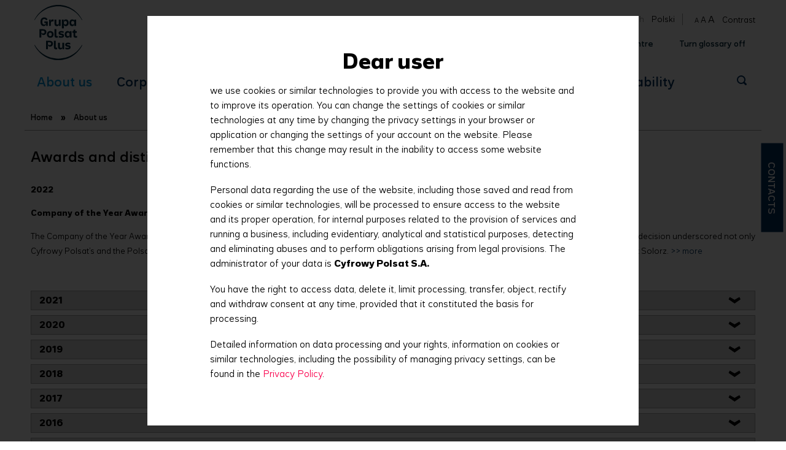

--- FILE ---
content_type: text/html; charset=UTF-8
request_url: https://grupapolsatplus.pl/en/about-us/awards-and-distinctions
body_size: 21398
content:
<!DOCTYPE html>
<html lang="en" dir="ltr">
  <head>
    <meta charset="utf-8" />
<meta name="description" content="2022 Company of the Year Award presented to Polsat Plus Group at the Economic Forum in Karpacz" />
<link rel="canonical" href="https://grupapolsatplus.pl/en/about-us/awards-and-distinctions" />
<meta name="Generator" content="Drupal 11 (https://www.drupal.org)" />
<meta name="MobileOptimized" content="width" />
<meta name="HandheldFriendly" content="true" />
<meta name="viewport" content="width=device-width, initial-scale=1.0" />
<link rel="icon" href="/themes/gpp/favicon.ico" type="image/vnd.microsoft.icon" />
<link rel="alternate" hreflang="en" href="https://grupapolsatplus.pl/en/about-us/awards-and-distinctions" />
<link rel="alternate" hreflang="pl" href="https://grupapolsatplus.pl/pl/nas/nagrody-wyroznienia" />

    <title>Awards and distinctions | Grupa Polsat Plus</title>
    <link rel="stylesheet" media="all" href="/sites/default/files/css/css_w4SojyiIwsWVC0RLdUDF4JBeibSKo8xZ480vxtGX3L0.css?delta=0&amp;language=en&amp;theme=gpp&amp;include=eJw1ilEKgDAMxS5U7JmqPsawW0c7wXl6ZehfErKZg6t5Ec03CFfXXA_e_Wyiy6eU1CLEB_9AqTVeJTCh4I0JMaXaDooRHWUeD28EJhY" />
<link rel="stylesheet" media="all" href="/sites/default/files/css/css_elWiUFuBRCS5uKW8--t9tbe7W2V_yoaJijQF8pGfpxM.css?delta=1&amp;language=en&amp;theme=gpp&amp;include=eJw1ilEKgDAMxS5U7JmqPsawW0c7wXl6ZehfErKZg6t5Ec03CFfXXA_e_Wyiy6eU1CLEB_9AqTVeJTCh4I0JMaXaDooRHWUeD28EJhY" />

    
<!-- (C)2000-2020 Gemius SA - gemiusPrism  / Wezel zbiorczy pp.grupapolsatpl_CP/Strona glowna serwisu -->
<script type="text/javascript">
<!--//--><![CDATA[//><!--
var pp_gemius_identifier = 'ba1LmUt..AVPxBtYq8wKj7ccnDlYuSQDquzF.DtEkeP.b7';
// lines below shouldn't be edited
function gemius_pending(i) { window[i] = window[i] || function() {var x = window[i+'_pdata'] = window[i+'_pdata'] || []; x[x.length]=arguments;};};gemius_pending('gemius_hit'); gemius_pending('gemius_event'); gemius_pending('pp_gemius_hit'); gemius_pending('pp_gemius_event');(function(d,t) {try {var gt=d.createElement(t),s=d.getElementsByTagName(t)[0],l='http'+((location.protocol=='https:')?'s':''); gt.setAttribute('async','async');gt.setAttribute('defer','defer'); gt.src=l+'://gapl.hit.gemius.pl/xgemius.js'; s.parentNode.insertBefore(gt,s);} catch (e) {}})(document,'script');
//--><!]]>
</script>
  </head>
  <body class="page-node-1713 i18n-en path-node page-node-type-page">
<!-- Google Tag Manager -->
<noscript><iframe src="//www.googletagmanager.com/ns.html?id=GTM-KR5CP6"
height="0" width="0" style="display:none;visibility:hidden"></iframe></noscript>
<script>(function(w,d,s,l,i){w[l]=w[l]||[];w[l].push({'gtm.start':
new Date().getTime(),event:'gtm.js'});var f=d.getElementsByTagName(s)[0],
j=d.createElement(s),dl=l!='dataLayer'?'&l='+l:'';j.async=true;j.src=
'//www.googletagmanager.com/gtm.js?id='+i+dl;f.parentNode.insertBefore(j,f);
})(window,document,'script','dataLayer','GTM-KR5CP6');</script>
<!-- End Google Tag Manager -->
        <a href="#main-content" class="visually-hidden focusable skip-link">
      Skip to main content
    </a>
    
      <div class="dialog-off-canvas-main-canvas" data-off-canvas-main-canvas>
    <div class="layout-container">

  <header class="header" id="header" role="banner">
      <div class="region region-header">
    <div id="block-gpp-branding" class="block block-system block-system-branding-block">
  
    
        <a href="/en" rel="home" class="header__logo" id="logo">
      <img src="/themes/gpp/logo.svg" alt="Home" class="header__logo-image" fetchpriority="high" />
    </a>
      </div>
<div class="language-switcher-language-url block block-language block-language-blocklanguage-interface" id="block-gpp-language-switcher" role="navigation">
  
    
      <ul class="links"><li hreflang="en" data-drupal-link-system-path="node/1713" class="is-active" aria-current="page"><a href="/en/about-us/awards-and-distinctions" class="language-link is-active" hreflang="en" data-drupal-link-system-path="node/1713" aria-current="page">English</a></li><li hreflang="pl" data-drupal-link-system-path="node/1713"><a href="/pl/nas/nagrody-wyroznienia" class="language-link" hreflang="pl" data-drupal-link-system-path="node/1713">Polski</a></li></ul>
  </div>
<div id="block-gpp-block-4" class="block block-block-content block-block-contentc57f5f0e-6b8f-4cac-b69f-017e0419c13a">
  
    
      
            <div class="clearfix text-formatted field field--name-body field--type-text-with-summary field--label-hidden field__item"><span id="textsizer"><a class="font-piccolo" href="#" title="Small font size">A</a> <a class="font-medio" href="#" title="Standard font size">A</a> <a class="font-grande" href="#" title="Large font size">A</a></span><a href="#" class="contrasto">Contrast</a> </div>
      
  </div>
<div id="block-gpp-block-2" class="block block-block-content block-block-content6fa8e05e-f666-4dc5-b3a5-c298170f0b46">
  
    
      
            <div class="clearfix text-formatted field field--name-body field--type-text-with-summary field--label-hidden field__item"><ul>
<li><a href="/en/contact">Contacts</a></li>
<li><a href="/en/calendar">Calendar</a></li>
<li class="archivio-generale"><a href="/en/arc/results">Information and document centre</a></li>
</ul>
</div>
      
  </div>
<div id="block-gpp-block-8" class="block block-block-content block-block-contentb9c7a9fe-86b0-4291-8e1c-044de2b8be58">
  
    
      
            <div class="clearfix text-formatted field field--name-body field--type-text-with-summary field--label-hidden field__item"><div class="apri-menu"><a href="#"><img src="/themes/gpp/images/apri-menu.png" /></a></div>
<div class="apri-tools"><a href="#"><img src="/themes/gpp/images/apri-tools.png" /></a></div></div>
      
  </div>

  </div>

  </header>

    <div class="region region-secondary-menu">
    <nav role="navigation" aria-labelledby="block-gpp-mobile-main-menu-menu" id="block-gpp-mobile-main-menu" class="block block-menu navigation menu--main">
            
  <h2 class="visually-hidden" id="block-gpp-mobile-main-menu-menu">Main menu</h2>
  

        
              <ul class="menu-lvl1">
                    <li class="menu-item menu-item--collapsed menu-item--active-trail">
        <a href="/en/about-us" data-drupal-link-system-path="node/1697">About us</a>
              </li>
                <li class="menu-item menu-item--collapsed">
        <a href="/en/corporate-governance" data-drupal-link-system-path="node/1698">Corporate Governance </a>
              </li>
                <li class="menu-item menu-item--collapsed">
        <a href="/en/investor-relations" data-drupal-link-system-path="node/1699">Investor Relations</a>
              </li>
                <li class="menu-item menu-item--collapsed">
        <a href="/en/press-office" data-drupal-link-system-path="node/1700">Press office</a>
              </li>
                <li class="menu-item menu-item--collapsed">
        <a href="/en/career" data-drupal-link-system-path="node/1701">Career</a>
              </li>
                <li class="menu-item menu-item--collapsed">
        <a href="/en/sustainability-0" title="" data-drupal-link-system-path="node/8654">Sustainability</a>
              </li>
        </ul>
  


  </nav>
<div class="search-block-form block block-search container-inline" data-drupal-selector="search-block-form" id="block-gpp-mobile-search-form" role="search">
  
    
      <form action="/en/search/node" method="get" id="search-block-form" accept-charset="UTF-8">
  <div class="js-form-item form-item js-form-type-search form-type-search js-form-item-keys form-item-keys form-no-label">
      <label for="edit-keys" class="visually-hidden">Search</label>
        <input title="Enter the terms you wish to search for." data-drupal-selector="edit-keys" type="search" id="edit-keys" name="keys" value="" size="15" maxlength="128" class="form-search" />

        </div>
<div data-drupal-selector="edit-actions" class="form-actions js-form-wrapper form-wrapper" id="edit-actions"><input data-drupal-selector="edit-submit" type="submit" id="edit-submit" value="Search" class="button js-form-submit form-submit" />
</div>

</form>

  </div>
<div class="language-switcher-language-url block block-language block-language-blocklanguage-interface" id="block-gpp-mobile-language-switcher" role="navigation">
  
    
      <ul class="links"><li hreflang="en" data-drupal-link-system-path="node/1713" class="is-active" aria-current="page"><a href="/en/about-us/awards-and-distinctions" class="language-link is-active" hreflang="en" data-drupal-link-system-path="node/1713" aria-current="page">English</a></li><li hreflang="pl" data-drupal-link-system-path="node/1713"><a href="/pl/nas/nagrody-wyroznienia" class="language-link" hreflang="pl" data-drupal-link-system-path="node/1713">Polski</a></li></ul>
  </div>
<div id="block-gpp-mobile-link-header-eng" class="block block-block-content block-block-contentee407ebb-e8fc-423b-9aba-8e2adb328861">
  
    
      
            <div class="clearfix text-formatted field field--name-body field--type-text-with-summary field--label-hidden field__item"><ul>
<li><a href="/node/2653">Contacts</a></li>
<li><a href="/en/calendar">Calendar</a></li>
<li class="archivio-generale"><a href="/en/arc/results"><span>Information and document centre</span></a></li>
</ul>
</div>
      
  </div>

  </div>

    <div class="region region-primary-menu">
    <nav role="navigation" aria-labelledby="block-gpp-main-menu-menu" id="block-gpp-main-menu" class="block block-menu navigation menu--main">
            
  <h2 class="visually-hidden" id="block-gpp-main-menu-menu">Główna nawigacja</h2>
  

        
              <ul class="menu-lvl1">
                    <li class="menu-item menu-item--expanded menu-item--active-trail">
        <a href="/en/about-us" data-drupal-link-system-path="node/1697">About us</a>
                                <ul class="menu-lvl2">
                    <li class="menu-item">
        <a href="/en/about-us/glance" data-drupal-link-system-path="node/1703">At a glance</a>
              </li>
                <li class="menu-item">
        <a href="/en/about-us/historia" data-drupal-link-system-path="node/1704">History</a>
              </li>
                <li class="menu-item">
        <a href="/en/about-us/mission-and-vision" data-drupal-link-system-path="node/1705">Mission and vision</a>
              </li>
                <li class="menu-item">
        <a href="/en/about-us/our-capital-group" data-drupal-link-system-path="node/1708">Our Capital Group </a>
              </li>
                <li class="menu-item menu-item--collapsed">
        <a href="/en/about-us/our-business" data-drupal-link-system-path="node/1850">Our business</a>
              </li>
                <li class="menu-item menu-item--active-trail">
        <a href="/en/about-us/awards-and-distinctions" data-drupal-link-system-path="node/1713" class="is-active" aria-current="page">Awards and distinctions</a>
              </li>
        </ul>
  
              </li>
                <li class="menu-item menu-item--expanded">
        <a href="/en/corporate-governance" data-drupal-link-system-path="node/1698">Corporate Governance </a>
                                <ul class="menu-lvl2">
                    <li class="menu-item menu-item--collapsed">
        <a href="/en/corporate-governance/general-meetings" data-drupal-link-system-path="node/1714">General Meetings</a>
              </li>
                <li class="menu-item menu-item--collapsed">
        <a href="/en/corporate-governance/supervisory-board" data-drupal-link-system-path="node/1716">Supervisory Board</a>
              </li>
                <li class="menu-item menu-item--collapsed">
        <a href="/en/corporate-governance/management-board" data-drupal-link-system-path="node/1723">Management Board</a>
              </li>
                <li class="menu-item menu-item--collapsed">
        <a href="/en/corporate-governance/shareholder-structure" data-drupal-link-system-path="node/1728">Shareholder structure</a>
              </li>
                <li class="menu-item">
        <a href="/en/corporate-governance/audit" data-drupal-link-system-path="node/1732">Audit</a>
              </li>
                <li class="menu-item">
        <a href="/en/corporate-governance/closed-periods" data-drupal-link-system-path="node/1733">Closed periods</a>
              </li>
                <li class="menu-item">
        <a href="/en/corporate-governance/wse-best-practice" data-drupal-link-system-path="node/1734">WSE best practice</a>
              </li>
                <li class="menu-item">
        <a href="/en/corporate-governance/articles-association" data-drupal-link-system-path="node/1735">Articles of Association</a>
              </li>
                <li class="menu-item">
        <a href="/en/corporate-governance/corporate-documents" data-drupal-link-system-path="node/1736">Corporate documents</a>
              </li>
        </ul>
  
              </li>
                <li class="menu-item menu-item--expanded">
        <a href="/en/investor-relations" data-drupal-link-system-path="node/1699">Investor Relations</a>
                                <ul class="menu-lvl2">
                    <li class="menu-item">
        <a href="/en/investor-relations/what-we-do" data-drupal-link-system-path="node/1737">What we do</a>
              </li>
                <li class="menu-item menu-item--collapsed">
        <a href="/en/investor-relations/news/current-reports-0" title="" data-drupal-link-system-path="investor-relations/news/current-reports-0">News</a>
              </li>
                <li class="menu-item menu-item--collapsed">
        <a href="/en/investor-relations/results-centre/results-centre" title="" data-drupal-link-system-path="node/1855">Results centre</a>
              </li>
                <li class="menu-item">
        <a href="/en/investor-relations/presentations" data-drupal-link-system-path="node/1745">Presentations</a>
              </li>
                <li class="menu-item menu-item--collapsed">
        <a href="/en/investor-relations/stock-exchange" data-drupal-link-system-path="node/1746">Stock exchange</a>
              </li>
                <li class="menu-item">
        <a href="/en/investor-relations/bonds" data-drupal-link-system-path="node/1752">Bonds</a>
              </li>
                <li class="menu-item">
        <a href="/en/investor-relations/calendar" data-drupal-link-system-path="node/1755">Calendar</a>
              </li>
                <li class="menu-item">
        <a href="/en/investor-relations/investors-kit" data-drupal-link-system-path="node/1756">Investors&#039; kit</a>
              </li>
                <li class="menu-item">
        <a href="/en/investor-relations/mar-regulation" data-drupal-link-system-path="node/5026">MAR Regulation</a>
              </li>
                <li class="menu-item">
        <a href="/en/investor-relations/useful-links" data-drupal-link-system-path="node/1757">Useful links   </a>
              </li>
                <li class="menu-item">
        <a href="/en/investor-relations/contact-us" data-drupal-link-system-path="node/1758">Contact us</a>
              </li>
        </ul>
  
              </li>
                <li class="menu-item menu-item--expanded">
        <a href="/en/press-office" data-drupal-link-system-path="node/1700">Press office</a>
                                <ul class="menu-lvl2">
                    <li class="menu-item">
        <a href="/en/press-office/press-releases" title="" data-drupal-link-system-path="press-office/press-releases">Press releases</a>
              </li>
                <li class="menu-item">
        <a href="/en/press-office/presentations" data-drupal-link-system-path="node/2538">Presentations  </a>
              </li>
                <li class="menu-item">
        <a href="/en/press-office/calendar" data-drupal-link-system-path="node/1760">Calendar</a>
              </li>
                <li class="menu-item">
        <a href="/en/press-office/gallery/photos" title="" data-drupal-link-system-path="press-office/gallery/photos">Photos</a>
              </li>
                <li class="menu-item">
        <a href="/en/press-office/gallery/logos" title="" data-drupal-link-system-path="press-office/gallery/logos">Logos</a>
              </li>
                <li class="menu-item">
        <a href="/en/press-office/contact-us" title="" data-drupal-link-system-path="node/1763">Contact us</a>
              </li>
        </ul>
  
              </li>
                <li class="menu-item menu-item--expanded">
        <a href="/en/career" data-drupal-link-system-path="node/1701">Career</a>
                                <ul class="menu-lvl2">
                    <li class="menu-item">
        <a href="/en/career/what-we-offer" data-drupal-link-system-path="node/1764">What we offer</a>
              </li>
                <li class="menu-item">
        <a href="/en/career/what-important-us" data-drupal-link-system-path="node/1765">What is important to us</a>
              </li>
                <li class="menu-item menu-item--collapsed">
        <a href="/en/career/students-and-graduates" data-drupal-link-system-path="node/1768">For students and graduates</a>
              </li>
        </ul>
  
              </li>
                <li class="menu-item menu-item--expanded">
        <a href="/en/sustainability-0" title="" data-drupal-link-system-path="node/8654">Sustainability</a>
                                <ul class="menu-lvl2">
                    <li class="menu-item">
        <a href="/en/sustainability/esg-strategy" data-drupal-link-system-path="node/8668">ESG strategy</a>
              </li>
                <li class="menu-item">
        <a href="/en/sustainability/news" title="" data-drupal-link-system-path="sustainability/news">News</a>
              </li>
                <li class="menu-item menu-item--collapsed">
        <a href="/en/sustainability/environment" data-drupal-link-system-path="node/8681">Environment</a>
              </li>
                <li class="menu-item menu-item--collapsed">
        <a href="/en/sustainability/social-responsibility" data-drupal-link-system-path="node/8790">Social responsibility</a>
              </li>
                <li class="menu-item">
        <a href="/en/sustainability/sustainable-financing" data-drupal-link-system-path="node/8670">Sustainable financing</a>
              </li>
                <li class="menu-item">
        <a href="/en/sustainability/reports" data-drupal-link-system-path="node/8679">Reports</a>
              </li>
                <li class="menu-item">
        <a href="/en/sustainability/key-indicators" data-drupal-link-system-path="node/8675">Key indicators</a>
              </li>
                <li class="menu-item">
        <a href="/en/sustainability/policies-and-certificates" data-drupal-link-system-path="node/8677">Policies and certificates</a>
              </li>
                <li class="menu-item">
        <a href="/en/sustainability/contacts" data-drupal-link-system-path="node/8655">Contacts</a>
              </li>
        </ul>
  
              </li>
        </ul>
  


  </nav>
<div class="search-block-form block block-search container-inline" data-drupal-selector="search-block-form-2" id="block-gpp-search-form" role="search">
  
    
      <form action="/en/search/node" method="get" id="search-block-form--2" accept-charset="UTF-8">
  <div class="js-form-item form-item js-form-type-search form-type-search js-form-item-keys form-item-keys form-no-label">
      <label for="edit-keys--2" class="visually-hidden">Search</label>
        <input title="Enter the terms you wish to search for." data-drupal-selector="edit-keys" type="search" id="edit-keys--2" name="keys" value="" size="15" maxlength="128" class="form-search" />

        </div>
<div data-drupal-selector="edit-actions" class="form-actions js-form-wrapper form-wrapper" id="edit-actions--2"><input data-drupal-selector="edit-submit" type="submit" id="edit-submit--2" value="Search" class="button js-form-submit form-submit" />
</div>

</form>

  </div>
<div id="block-gpp-breadcrumbs" class="block block-system block-system-breadcrumb-block">
  
    
        <nav class="breadcrumb" role="navigation" aria-labelledby="system-breadcrumb">
    <h2 id="system-breadcrumb" class="visually-hidden">Breadcrumb</h2>
    <ol>
          <li>
                  <a href="/en">Home</a>
              </li>
          <li>
                  <a href="/en/about-us">About us</a>
              </li>
        </ol>
  </nav>

  </div>

  </div>


  

    <div class="region region-highlighted">
    <div data-drupal-messages-fallback class="hidden"></div>

  </div>


  

  <main id="main" role="main">
    <a id="main-content" tabindex="-1"></a>
    <div id="content" class="layout-content">
        <div class="region region-content">
    <div id="block-gpp-page-title" class="block block-core block-page-title-block">
  
    
      
  <h1 class="page-title"><span class="field field--name-title field--type-string field--label-hidden">Awards and distinctions</span>
</h1>


  </div>
<div id="block-gpp-system-main" class="block block-system block-system-main-block">
  
    
      
<article class="node node--type-page node--view-mode-full">

  
    

  
  <div class="node__content">
    
            <div class="clearfix text-formatted field field--name-body field--type-text-with-summary field--label-hidden field__item"><p><strong>2022</strong></p>
<p><b>Company of the Year Award presented to Polsat Plus Group at the Economic Forum in Karpacz</b></p>
<p>The Company of the Year Award was presented to Polsat Plus Group during the official gala of the 31st Economic Forum held in Karpacz. The justification of the decision underscored not only Cyfrowy Polsat’s and the Polsat Plus Group’s success in the sphere of business but also the social and charity initiatives of Polsat and of its founder, Mr. Zygmunt Solorz. <a href="https://grupapolsatplus.pl/en/archive/polsat-plus-group-named-company-year-economic-forum-karpacz">&gt;&gt; more </a></p>
<p><strong><br /></strong></p>
<p class="cassetto-titolo">2021</p>
<p><strong>IR Magazine Awards Europe 2021</strong></p>
<p>The Cyfrowy Polsat IR team has been honored by three awards during the <strong>IR Magazine <strong>Awards </strong>Europe 2021</strong>:</p>
<div>
<ul>
<li>Best overall investor relations (mid-cap)</li>
<li>Best investor relations officer (small to mid-cap) for Grzegorz Para</li>
<li>Best in sector: communications </li>
</ul>
</div>
<p><strong><br /></strong></p>
<p class="cassetto-titolo">2020</p>
<p>For “Golden Bell” awards in the following categories:</p>
<ul>
<li><strong>Cyfrowy Polsat for the “Debut of the Year 2019” </strong>–<strong> web TV with the EVOBOX STREAM set-top box </strong>enabling reception of TV channels over the Internet access service provided by any ISP (via Wi-Fi or cable connection).</li>
<li><strong>Plus</strong> in the category <strong>“Mobile Internet of the Year 2019”</strong>.</li>
<li><strong>Netia</strong> received an award in the category “<strong>Operator’s Offer for the B2B Segment in 2019”</strong> for the trend-setting <i>Netia Contact Center</i> service. The first service in Poland which integrates, in one place, all channels of communication with customers and supports customer relationship management (CRM), combined with unlimited outbound voice calls.</li>
<li><strong>Polsat Group received the “Operator of 2019” award</strong> as a team of cooperating companies which provide attractive, robust and diversified portfolio of multiplay services and products for individual customers and companies, accessible in deversified technologies, with extensive range of TV content offered via various platforms, technologies and devices, i.e. an award for the endless development of the offer, skillful bundling of media and telecommunication services, and for the popularity of its <a class="lexicon-term" href="/en/lexicon/6/letter_s#smartDOM" title="A programme operated by Cyfrowy Polsat and Plus mobile network operator, combining such products as TV, Internet, phone, electricity and banking services, and offering savings for each additional service purchased from the combined portfolio of both operators and their partners.">smartDOM</a> loyalty scheme.</li>
</ul>
<p></p>
<p class="titolo cassetto-titolo">2019</p>
<p><b>VideoTech Innovation Awards 2019</b></p>
<p>EVOBOX HD set-top box received an award in the category Hybrid Innovation of the Year during the VideoTech Innovation Awards 2019 gala which was organized by Digital TV Europe in London.</p>
<p><strong>Golden Antenna Contest</strong></p>
<p>Golden Antenna award in the Corporate Social Responsibility category was awarded during the 18<sup>th</sup> edition of the Sympozjum Świata Teleinformatyki i Infrastruktury (Data Communication and Infrastructure Symposium). The independent Chapter of the Contest, whose members include recognized industry authorities, appreciated Cyfrowy Polsat Group’s 20-year-long CSR involvement in such areas as safety and security, aid to children and promotion of sports.</p>
<p><b>2018 Company of the Year on the Warsaw Stock Exchange</b></p>
<p>Cyfrowy Polsat ranked 2<sup>nd</sup> in the annual ranking of "Puls Biznesu" business daily, in the “Investor Relations” category. Cyfrowy Polsat was also honored in the Main Ranking which covers over 120 companies from all major stock exchange indexes. The competence of the Company’s Management Board gained very high recognition.</p>
<p><b>Investor Relations Award</b></p>
<p>Cyfrowy Polsat ranked no. 1 in the Investor Relations survey covering WIG30 companies. The ranking was developed by “Gazeta Giełdy i Inwestorów PARKIET" stock exchange and investors daily and by the Polish Chamber of Brokerage Houses.</p>
<p><b>2018 SAT Kurier Awards </b></p>
<p>Polsat Group received three awards in the 2018 SAT Kurier Awards vote for the best products on the digital TV market: the Best <a class="lexicon-term" href="/en/lexicon/6/letter_h#HD_TV" title="High-definition television (at least 1280x720 pixels). Television signal format of a definition higher than the standard.">HD TV</a> Set-top Box/Receiver – for the EVOBOX set-top box; the Theme Channel of the Year – for Polsat Sport Premium Channel; the Best Company/<a class="lexicon-term" href="/en/lexicon/6/letter_o#Operator" title="A telecommunications provider entitled to render telecommunications services.">Operator</a> of the Year - Cyfrowy Polsat was appreciated as the biggest provider of integrated multimedia services in Poland.</p>
<p><b>Golden Bell Awards</b></p>
<p>Plus and Cyfrowy Polsat received the “Golden Bell” Awards in the following categories: “2018 Mobile Internet Access” for the 300 Home Internet Set – a device designed for enabling access to <a class="lexicon-term" href="/en/lexicon/6/letter_l#LTE" title="(Long-Term Evolution)
Wireless data transmission technology, characterised by much higher transfer speeds, larger network capacity, and lower latencies than traditional technologies. At present, it is the world's fastest and most advanced mobile Internet.">LTE</a> Plus Advanced Internet service, and “2018 Event of the Year” – for incorporating Netia into Cyfrowy Polsat Group.</p>
<p></p>
<p class="titolo cassetto-titolo">2018</p>
<p><b>CESSIO 2018 Award</b></p>
<p>CESSIO 2018 Award for the best organized tender for the sale of receivables, in the category of non-financial institutions, was awarded to Polkomtel during the Debt Management Congress. The congress is organized by the Conference of Financial Companies in Poland.</p>
<p><b>2018 Forbes Ranking </b></p>
<p>First place for Cyfrowy Polsat (third time in a row) in the Forbes monthly’s “Top 100 Biggest Polish Private Companies” ranking. The ranking, published by the Polish edition of Forbes, shows the actual values of the enterprises which were built exclusively with Polish capital and by Polish businesspeople.</p>
<p><b>Award for the Corporate Social Responsibility Report </b></p>
<p>The main award in the 12<sup>th</sup> edition of the CSR Report Awards went to Polsat Group for the report for the years 2016/2017. The award was presented for preparing the report in a complete, reliable and accessible manner. The CSR Reports contest is organized by the Responsible Business Forum and Deloitte.</p>
<p><b>Badge of Honor for Children Rights Protection </b></p>
<p>The Badge of Honor for Children Rights Protection was awarded to Polsat Foundation. The award was presented by Marek Michalak, the Children’s Ombudsman, “for the thousands of saved children, their lives and health, for the support for children’s hospitals”.</p>
<p><b>CFO of the Year </b></p>
<p>The title of the Chief Financial Officer of the Year in the 13<sup>th</sup> edition of the CFO of the Year Contest for Big Enterprises went to Katarzyna Ostap-Tomann – the CFO and Member of the Management Boards of Cyfrowy Polsat, Polkomtel and Polsat TV. The CFO of the Year contest is organized by the Association of Chartered Certified Accountants (ACCA), the Center for Economic Ideas (Centrum Idei Gospodarczo Ekonomicznych) and Euler Hermes.</p>
<p><b>Silver Winner in the SAP Quality Awards CEE 2018 contest</b></p>
<p>Silver Winner Award for Polsat Group in SAP Quality Awards CEE 2018 contest, in the category Business Transformation in Central and Eastern Europe, for the company’s “Mielec Logistic Center” project (CL Mielec).</p>
<p><b>2017 Transparent Company of the Year </b></p>
<p>“2017 Transparent Company of the Year” award presented to Cyfrowy Polsat in the ranking organized by the Institute of Accountancy and PARKIET Stock Exchange and Investors Daily. The award-winners were named from among all WSE-listed companies  covered by the three main stock exchange indices (WIG20, mWIG40, sWIG80).</p>
<p><b>Gold Medal of Poznan International Trade Fair  </b></p>
<p>”Gold Medal of Poznan International Trade Fair” and “Gold Medal 2018 – Consumers’ Choice” awards were presented for the Home Internet Set 300, which is offered by Cyfrowy Polsat and Plus mobile network, during Poznań Media Expo 2018 Forum of Digital Technologies. The set is manufactured in Mielec, at the InterPhone Service production facility which is owned by Polsat Group </p>
<p><b>Institutional Investor 2018 </b></p>
<p>Awards received in the Institutional Investor 2018 ranking which covers listed companies from all over Europe. In the general ranking of media companies, in the category which was assessed by market analysts, Cyfrowy Polsat received awards in the following areas:</p>
<ul>
<li>Best Investor Relations Program – 1<sup>st</sup> place,</li>
<li>Best CFO – 3<sup>rd</sup> place for Katarzyna Ostap-Tomann, Management Board Member, CFO,</li>
<li>Best IR Professional – 3<sup>rd</sup> place for Bartłomiej Drywa, former Investor Relations Director.</li>
</ul>
<p>In addition, in the ranking of small and medium enterprises (as define in pan-European scale), following a joint vote by analysts and investors Cyfrowy Polsat received two awards in the media sector:</p>
<ul>
<li>Best Investor Relations Program – 3<sup>rd</sup> place</li>
<li>Best Website – 3<sup>rd</sup> place for grupapolsat.pl corporate website. </li>
</ul>
<p><b>Golden Bell </b></p>
<p>The ”Golden Bell” award for Plus and Cyfrowy Polsat, in the Mobility Trends plebiscite, presented for <a class="lexicon-term" href="/en/lexicon/6/letter_l#LTE" title="(Long-Term Evolution)
Wireless data transmission technology, characterised by much higher transfer speeds, larger network capacity, and lower latencies than traditional technologies. At present, it is the world's fastest and most advanced mobile Internet.">LTE</a> Plus Advanced Internet service in the category “Mobile Internet 2017”.</p>
<p></p>
<p class="titolo cassetto-titolo">2017</p>
<p><b>2016 Transparent Company of the Year</b></p>
<p>Cyfrowy Polsat is among the 20 companies  who have been named "2016 Transparent Company of the Year” in the ranking prepared by the Institute of Accounting and Taxes and PARKIET stock exchange and investors daily ("Gazeta Giełdy i Inwestorów PARKIET"). The winners have been selected from among all the companies listed on the WSE (the Warsaw Stock Exchange) as part of the three major stock indices (WIG20, mWIG40, sWIG80). </p>
<p><b>Institutional Investor Magazine 2017</b></p>
<p>According to brokerage house analysts, Bartłomiej Drywa won in the category “Best Investor Relations Professional in the TMT (Media) Sector" in the annual survey performed by the Institutional Investor Magazine. This is the only award for a Polish company in the survey which covered over 1500 nominated companies.</p>
<p><b>2016 Stock Exchange Company of the Year</b></p>
<p>Second place in the ranking of "Puls Biznesu" business daily in the “Investors Relations” category. This is the sixth award that Cyfrowy Polsat has received in the history of this ranking.</p>
<p><b>Award for Investors Relations</b></p>
<p>Cyfrowy Polsat ranked second among the WIG30 companies in the investor relations’ survey conducted by PARKIET stock exchange and investors daily and the Chamber of Brokerage Houses. </p>
<p><strong><br /></strong></p>
<p class="cassetto-titolo">2016</p>
<p><strong>Forbes’ ranking</strong></p>
<p>Cyfrowy Polsat ranks no. 1 in the ranking “100 Biggest Polish Private Companies”, published by Forbes monthly on October 27, 2016. The new ranking of the magazine’s Polish edition presents the actual values of enterprises built by Polish businessmen based solely on Polish capital.</p>
<p><b>SAT Kurier Awards 2016</b></p>
<p>During SAT Kurier Awards 2016 gala, which accompanied the SAT KRAK 2016 Trade Fair, the EVOBOX PVR set-top box won in the category “Best Dedicated Set-top Box,” while IPLA online TV  came first in the category “Best Service.” <a href="http://www.grupapolsat.pl/en/archive/cyfrowy-polsat-receives-award-best-stb-and-best-multimedia-service">&gt;&gt;more</a><b></b></p>
<p><b>IBC 2016 Awards</b></p>
<p>At the IBC 2016 trade fair the software developed for the EVOBOX PVR set-top box received a prestigious award in the category “Best Interactive Application or Technology.” The software was recognized as the most innovative product during the IBC Best of Show Awards gala. <a href="http://www.grupapolsat.pl/en/archive/software-evobox-pvr-set-top-box-received-prestigious-awards-during-ibc-2016-fair">&gt;&gt;more</a></p>
<p><b>CEE Capital Markets Awards</b></p>
<p>The title of the “Best IR Department of Listed Companies” went to Cyfrowy Polsat for its contribution to the development of capital markets in Central and Eastern Europe. </p>
<p><b>Neptune 2016</b></p>
<p>The prestigious Neptune 2016 award went to Agnieszka Odorowicz, Cyfrowy Polsat Management Board Member, for her contribution to Polish film and culture. The Neptune Award is designed to honor Polish and foreign artists whose artistic output leaves a lasting trace in the history and culture of Gdańsk and whose activities promote the values which are of special importance in Gdańsk.</p>
<p><b>Gold Medal – Consumers’ Choice</b></p>
<p>”Gold Medal – Consumers’ Choice” for EVOBOX PVR set-top box, the latest and the most advanced satellite TV device from Cyfrowy Polsat. The prize was awarded in the competition for the best product at MEDIA EXPO 2016 Poznań International Trade Fair.</p>
<p><b>Rzeczpospolita daily’s Eagle award</b></p>
<p>Rzeczpospolita daily’s Eagle award for Cyfrowy Polsat in the category “Best Service and Infrastructural Company.” It is a prestigious award presented by the Rzeczpospolita daily to the outstanding companies from the Polish Top 500 list, which groups together the biggest Polish enterprises.  <a href="http://www.grupapolsat.pl/en/archive/cyfrowy-polsat-group-awarded-eagles-competiton-rzeczpospolita-daily">&gt;&gt; more</a></p>
<p><b>Manager Award 2016</b></p>
<p>Manager Award 2016 for Marian Kmita, the director responsible for sports at TV Polsat. The award is presented by the Manager magazine.</p>
<p class="cassetto-titolo">2015</p>
<p><strong>Effie Award for the <a class="lexicon-term" href="/en/lexicon/6/letter_s#smartDOM" title="A programme operated by Cyfrowy Polsat and Plus mobile network operator, combining such products as TV, Internet, phone, electricity and banking services, and offering savings for each additional service purchased from the combined portfolio of both operators and their partners.">smartDOM</a> program</strong></p>
<p>A silver award in the Telecommunication category for the joint campaign „Saving by adding” was received by Cyfrowy Polsat and Plus. <font color="#025ec3"><a href="http://www.grupapolsat.pl/en/archive/prestigious-effie-award-smartdom-program">&gt;&gt; more </a></font></p>
<p><b>Best Managed Companies in Central &amp; Eastern Europe 2015</b></p>
<p>Distinguish by the British financial magazine "Euromoney" in the "Best Managed Companies in Central &amp; Eastern Europe 2015" ranking. Cyfrowy Polsat was named the best managed company in the telecommunication sector and was ranked 8<sup>th</sup> in the general classification of the Central and Eastern Europe region. <a href="http://www.grupapolsat.pl/en/archive/cyfrowy-polsat-one-best-managed-companies-central-and-eastern-europe"><font color="#025ec3">&gt;&gt; more </font></a></p>
<p><strong>Most Attractive Employers 2015</strong></p>
<p>Cyfrowy Polsat and Telewizja Polsat among the top 100 best employers in Poland according to the Most Attractive Employers 2015 Poland ranking prepared by Universum, an international company specializing in employer branding.</p>
<p><strong>Polish Content Marketing Awards 2015</strong></p>
<p>Silver prize at the prestigious Polish Content Marketing Awards Columns of the Year, organized by the Corporate Press Association (Stowarzyszenie Prasy Firmowej). Cyfrowy Polsat won the Silver Columns award in the category "Digital: one-off publications" for the Annual Report 2013. </p>
<p><strong>2014 Listed Company of the Year</strong></p>
<p>1st place in the ranking compiled by the Puls Biznesu daily in the ‘Investor Relations‘ category. <a href="http://grupapolsat.pl/en/archive/cyfrowy-polsat-receives-award-best-investor-relations-2014-listed-company-year-ranking-0"><font color="#025ec3">&gt;&gt; more </font></a></p>
<p><strong>Golden Bell</strong></p>
<p>”Golden Bell” awards at the 2014 Mobility Trends Gala in the following categories: ”Offer of the Year for Residential Customers,” “Mobile Internet Service of the Year,” and “Operator of the Year.”  <a href="http://grupapolsat.pl/en/archive/plus-and-cyfrowy-polsat-receive-three-golden-bell-awards-2014-mobility-trends-gala">&gt;&gt; more </a></p>
<p class="cassetto-titolo">2014</p>
<p><strong>Katarzyna Ostap-Tomann  named one of the best CFO’s</strong> </p>
<p>Katarzyna Ostap-Tomann, the CFO of Polsat TV, the Finance and Controlling Director of Cyfrowy Polsat and the Finance Director of Polsat TV, has been included among of the most important figures of Polish financial world by Gazeta Finansowa weekly.</p>
<p><b>Marketing Director of the Year</b> </p>
<p>Grand Prix for Beata Białkowska, Managing Director for Marketing at Cyfrowy Polsat and Polkomtel in the contest organized by the editors of  Mediarun portal.</p>
<p><b>SAT Kurier Award for HD 6000 set-top box</b> </p>
<p>Our set-top box ranked no. 1 in the “The Best TV-SAT Product” category in SAT Kurier Awards 2014 contest organized by SAT Kurier monthly.</p>
<p class="cassetto-titolo">2013</p>
<p><strong>Golden Bell</strong></p>
<p>The statuette awarded by the Mobility monthly magazine in the ‘Mobile Internet of 2012’ category for the development of the <a class="lexicon-term" href="/en/lexicon/6/letter_l#LTE" title="(Long-Term Evolution)
Wireless data transmission technology, characterised by much higher transfer speeds, larger network capacity, and lower latencies than traditional technologies. At present, it is the world's fastest and most advanced mobile Internet.">LTE</a> broadband network and introduction of modems with transmission rates of up to 150 Mbps.</p>
<p><strong>Virtual Telephones</strong></p>
<p>Awards of the ‘Mobile Internet’ monthly magazine in two categories: the ‘Manager of the Year’ for Dominik Libicki, President of the Cyfrowy Polsat Management Board, and the ‘Advertising Campaign of the Year’ for our role in promoting the <a class="lexicon-term" href="/en/lexicon/6/letter_l#LTE" title="(Long-Term Evolution)
Wireless data transmission technology, characterised by much higher transfer speeds, larger network capacity, and lower latencies than traditional technologies. At present, it is the world's fastest and most advanced mobile Internet.">LTE</a> technology.</p>
<p><strong>2012 Listed Company of the Year</strong></p>
<p>2nd place in the prestigious ranking of the Puls Biznesu daily.</p>
<p><strong>The ‘Rzeczpospolita Eagle’ (Orzeł Rzeczpospolitej) award in the ‘Best Services and Infrastructure Business’ category</strong></p>
<p>A prestigious award of the Rzeczpospolita daily, presented to businesses from the ‘Top 500 List’, a ranking of the largest Polish enterprises.</p>
<p><strong>‘SAT Kurier Awards’ distinction for the IPLA service</strong></p>
<p>1st place for our IPLA online television in the ‘Best Multimedia Product’ category in the ‘SAT Kurier Awards 2013’ contest organised by the SAT Kurier monthly.</p>
<p><strong>Pearl of Polish Economy</strong></p>
<p>1st place for Cyfrowy Polsat in the ‘Infrastructure’ category and 2nd place in the ‘Large Pearls’ category of the 11th edition of the prestigious ranking organised by the Polish Market economic magazine, with expert support provided by the Institute of Economics of the Polish Academy of Sciences.</p>
<p class="cassetto-titolo">2012</p>
<p><strong>Tele Tydzień TV Cameras</strong></p>
<p>Following a viewer survey, one of our channels, Polsat Sport, received a 2012 ‘Tele Tydzień TV Camera’ award for 2011 in the ‘Sports channel’ category, while Mateusz Borek from Polsat Sport was voted the best sports commentator.</p>
<p><strong>Forbes Diamonds 2012</strong></p>
<p>1st place on the list of companies from the region of Mazovia and 3rd place in the nationwide ranking, from the prestigious economic magazine Forbes.</p>
<p><strong>Golden Bell 2011</strong></p>
<p>Award in the ‘Mobile Internet of the Year’ category for our <a class="lexicon-term" href="/en/lexicon/6/letter_l#LTE" title="(Long-Term Evolution)
Wireless data transmission technology, characterised by much higher transfer speeds, larger network capacity, and lower latencies than traditional technologies. At present, it is the world's fastest and most advanced mobile Internet.">LTE</a> Internet, from new technology magazine Mobility.</p>
<p><strong>Company Supporting Mobile Technology Development</strong></p>
<p>The prestigious title and statuette in the first edition of the Mobile Trends Awards, in the ‘Company Supporting Mobile Technology Development’ category, for our <a class="lexicon-term" href="/en/lexicon/6/letter_l#LTE" title="(Long-Term Evolution)
Wireless data transmission technology, characterised by much higher transfer speeds, larger network capacity, and lower latencies than traditional technologies. At present, it is the world's fastest and most advanced mobile Internet.">LTE</a> Internet.</p>
<p><strong>Virtual Telephone</strong></p>
<p>The main award from the Mobile Internet magazine, in the ‘Service of the Year’ category, for introduction and launch of Poland’s first commercial offer of Internet access in the <a class="lexicon-term" href="/en/lexicon/6/letter_l#LTE" title="(Long-Term Evolution)
Wireless data transmission technology, characterised by much higher transfer speeds, larger network capacity, and lower latencies than traditional technologies. At present, it is the world's fastest and most advanced mobile Internet.">LTE</a> technology.</p>
<p><strong>The Golden Antenna for <a class="lexicon-term" href="/en/lexicon/6/letter_l#LTE" title="(Long-Term Evolution)
Wireless data transmission technology, characterised by much higher transfer speeds, larger network capacity, and lower latencies than traditional technologies. At present, it is the world's fastest and most advanced mobile Internet.">LTE</a></strong></p>
<p>The ‘Golden Antenna of the Telecommunication World’ award (Złota Antena Świata Telekomunikacji) in the ‘Service of the Year’ category, from the Board of the Telecommunication and Media World Symposium, for the implementation of <a class="lexicon-term" href="/en/lexicon/6/letter_l#LTE" title="(Long-Term Evolution)
Wireless data transmission technology, characterised by much higher transfer speeds, larger network capacity, and lower latencies than traditional technologies. At present, it is the world's fastest and most advanced mobile Internet.">LTE</a> 1800, the most advanced data transmission technology.</p>
<p><strong>Company of the Year</strong></p>
<p>Distinction for Cyfrowy Polsat in the ‘Company of the Year’ category, from the Board of the Telecommunication and Media World Symposium, as part of the Golden Antenna of the Telecommunication World competition.</p>
<p><strong>2011 Listed Company of the Year</strong></p>
<p>2nd place in the 13th edition of the general ranking compiled by the Puls Biznesu daily, 2nd place in the ‘Investor relations‘ and ‘Quality of products and services’, and 5th place in the ‘Management expertise’ categories.</p>
<p><strong>‘Manager of the Year’ title for Dominik Libicki, President of the Cyfrowy Polsat Management Board</strong></p>
<p>Distinction for the President of the Cyfrowy Polsat Management Board in the ‘Manager of the Year’ category, from the Board of the Telecommunication and Media World Symposium, as part of the ‘Golden Antenna of the Telecommunication World’ competition.</p>
<p><strong>Top Global TV Broadcasters</strong></p>
<p>According to the Global Television Broadcasting Industry Analysis published in April 2012 by Plimsoll, a firm specialising in global industry analyses, Telewizja Polsat Sp. z o.o. ranks 141st among the world’s 750 largest TV broadcasters. Moreover, it secured a very strong 53rd place on the list of the most profitable broadcasters.</p>
<p><strong>Digital Super Product 2012</strong></p>
<p>Award for the mobile M-T 5000 set-top box for digital terrestrial television (Digital Video Broadcasting – Terrestrial (DVB-T)), from the Board of Poznań Media Expo.</p>
<p><strong>Distinction for Beata Białkowska, Head of Marketing and Sales, in a special report on the telecommunication market</strong></p>
<p>Distinction in a special report on the telecommunication market, prepared by specialist magazine ‘Media &amp; Marketing Polska’.</p>
<p><strong>‘Man of the Year’ title for Zygmunt Solorz-Żak</strong></p>
<p>Zygmunt Solorz-Żak, Chairman of the Supervisory Board of Cyfrowy Polsat, received the ‘Man of the Year’ title from Media &amp; Marketing Polska magazine.</p>
<p><strong>‘CFO of the Year’ title for Tomasz Szeląg</strong></p>
<p>Tomasz Szeląg, the Management Board Member and CFO of Cyfrowy Polsat, received the main award in the ‘CFO of the Year’ competition from Euler Hermes and Forbes.</p>
<p><strong>Distinction for Investor Relations</strong></p>
<p>Distinction for effective investor relations and their overall quality from the Trend magazine.</p>
<p><strong>Dominik Libicki, President of the Management Board, among 20 best managers in Poland</strong></p>
<p>Distinction in the ‘Top 20 of the Best Managers in Poland in Times of Crisis’ from the Bloomberg Businessweek Polska magazine.</p>
<p><strong>SAT Kurier Awards 2012</strong></p>
<p>Awards from the SAT Kurier magazine, in the ‘Best DVB-T/MPEG-4 Tuner’ category for the T-HD 1000 set-top box, and in the ‘Innovation of the Year’ category, where our MOBILE TV won the top place.</p>
<p><strong>The Best Annual Report</strong></p>
<p>Distinction for ‘The Best Directors’ Report’ in the ‘Enterprise’ category, in the seventh edition of the ‘Best Annual Report 2011’ competition, organised by the Tax and Accounting Institute (Instytut Rachunkowości i Podatków).</p>
<p><strong>Aneta Jaskólska, Member of the Management Board of Cyfrowy Polsat, among the 50 best women managers in 2012</strong></p>
<p>The ranking of the ‘Best Women Managers in Poland in 2012’ was prepared by the Wprost weekly.</p>
<p><strong>Champion of the WSE</strong></p>
<p>2nd place in the Internet poll for ‘Stock Exchange Champion of the Year’, run by the Puls Biznesu daily.</p>
<p><strong>Company with the best ESG reporting</strong></p>
<p>Distinction from SEG, GES and Accreo Taxand for the best transparency in disclosure of non-financial data (information on environmental protection, corporate social responsibility and corporate governance).</p>
<p><strong>Title of ‘Most Valuable Personality’ in Polish Business for Dominik Libicki</strong></p>
<p>Dominik Libicki, President of the Management Board of Cyfrowy Polsat S.A., was pronounced one of the ‘50 Most Valuable Personalities in Polish Business’ in a ranking compiled by the Home &amp; Market magazine.</p>
<p class="cassetto-titolo">2011</p>
<p><strong>Listed Company of the Year</strong></p>
<p>1st place in the seventh edition of the prestigious ‘Listed Company of the Year’ ranking compiled by the Puls Biznesu daily, as well as 1st place in the ‘Investor Relations’ and ‘Growth Prospects’ categories, 2nd place in the ‘Success in 2010’ category, and 3rd place in the ‘Management Expertise’ and ‘Quality of products and services’ categories.</p>
<p><strong>The Golden Antenna</strong></p>
<p>The award presented during the 13th Grand Gala of the Golden and Crystal Antennas, which accompanied the 11th Telecommunication and Media World Symposium.</p>
<p><strong>Pearl of Polish Economy</strong></p>
<p>1st place in the ‘Infrastructure’ category and 2nd place in the ‘Large Pearls’ category of the 9th edition of the prestigious ranking organised by the Polish Market economic magazine, with expert support provided by the Institute of Economics of the Polish Academy of Sciences.</p>
<p><strong>Universum TOP 100 Ideal Employer</strong></p>
<p>In the ranking compiled based on the survey held by Universum Professional, Cyfrowy Polsat was among Poland’s 100 best employers.</p>
<p><strong>Investor in People</strong></p>
<p>Award in the programme organised by the Management Observatory Foundation (Fundacja Obserwatorium Zarządzania). The title is awarded to businesses and institutions which create a friendly and safe workplace and provide working conditions that facilitate employee development.</p>
<p><strong>Best TV Broadcaster of 2011</strong></p>
<p>POLSAT, our flagship channel, was named the Best TV Broadcaster of 2011 in the ‘Best Broadcasters and Advertising Sales Houses 2011’ ranking, compiled by the Media &amp; Marketing Polska industry monthly.</p>
<p><strong>Grand Press 2011</strong></p>
<p>Radosław Kietliński and Agata Kaźmierska from Polsat News received the Grand Press 2011 award in the ‘TV documentary’ category for “Taliban – the other side of war”, a film exploring the mechanism behind the transformation of the Taliban – a religious, peace-loving people – into a political force that even the US cannot defeat.</p>
<p><strong>Most Valuable Polish Brands in 2011</strong></p>
<p>POLSAT ranked third in the ‘Media and publishing houses’ category in the ranking of Most Valuable Polish Brands in 2011 compiled by the Rzeczpospolita daily.</p>
<p><strong>Golden Eagles – Trendy 2011</strong></p>
<p>Cyfrowy Polsat was awarded a distinction and the ‘Trendy Award 2011’ statuette in the ‘Media’ category for creating the most recognisable media brand in Poland.</p>
<p><strong>2011 Product of the Year</strong></p>
<p>This distinction granted by the influential PC World monthly to award the most interesting products, technologies and services placed on the market in the last 12 months.<br />The high-speed mobile <a class="lexicon-term" href="/en/lexicon/6/letter_l#LTE" title="(Long-Term Evolution)
Wireless data transmission technology, characterised by much higher transfer speeds, larger network capacity, and lower latencies than traditional technologies. At present, it is the world's fastest and most advanced mobile Internet.">LTE</a> Internet, which was a major game-changer on the IT consumer market, was named product of the year.</p>
<p class="cassetto-titolo">2010</p>
<p><strong>Crystal Antenna</strong></p>
<p>Award in the ‘Internet’ category at the 10th Telecommunication and Media World Symposium.</p>
<p><strong>Best Investor Relations</strong></p>
<p>1st place among Polish listed companies in the ranking prepared by the ‘Institutional Investor’ international magazine.</p>
<p><strong>Rzeczpospolita Eagle (Orzeł Rzeczpospolitej)</strong></p>
<p>Awarded to the most efficient company among Poland’s largest enterprises included in the ‘Top 500 List’, in the ‘Services and Infrastructure Business’ category.</p>
<p><strong>Infotel’s Platinum Laurel</strong></p>
<p>Received for the introduction of modern technologies contributing to the spread of digital television across Poland.</p>
<p><strong>Best Managed Companies in Central &amp; Eastern Europe</strong></p>
<p>2nd place in the ‘Best Managed Companies in Central &amp; Eastern Europe’ ranking, in the ‘Poland’ category.</p>
<p><strong>Most Valuable Company</strong></p>
<p>2nd place in the ‘100 Most Valuable Companies in Poland’ ranking published by Newsweek, in the ‘Media’ category.</p>
<p><strong>Master of Business</strong></p>
<p>Awarded by Bussinesman.pl magazine, in the category ‘Telecommunications and IT’.</p>
<p><strong>Most Effective President</strong></p>
<p>The title awarded by Home &amp; Market magazine to Dominik Libicki, President of the Management Board.</p>
<p><strong>Indoor Football Champion</strong></p>
<p>1st place in the 10th Polish Indoor Football Championships of the Telecom, IT and Electronics Industry.</p>
<p><strong>Investor in People</strong></p>
<p>Award in the programme organised by the Management Observatory Foundation (Fundacja Obserwatorium Zarządzania).</p>
<p><strong>Pearl of Polish Economy 2010</strong></p>
<p>1st place in the ‘Large Pearls’ category and 1st place in the ‘Industry and Services Pearls’ category in the prestigious ranking organised by the Polish Market business monthly and the Institute of Economics at the Polish Academy of Sciences.</p>
<p class="cassetto-titolo">2009</p>
<p><strong>Bulls and Bears</strong></p>
<p>The ‘Bulls and Bears’ award in the ‘IPO of the Year 2008 – WSE Listed Companies’ category, received from the Gazeta Giełdy Parkiet daily.</p>
<p><strong>‘Listed Company of the Year’</strong></p>
<p>3rd place among top 100 listed companies of the year in the Puls Biznesu ranking. Cyfrowy Polsat scored best in the ‘Management Expertise’ category (1st place) and the ‘Success in 2008’ category (1st place).</p>
<p><strong>Engine of the Polish Economy (Lokomotywa Polskiej Gospodarki)</strong></p>
<p>Cyfrowy Polsat secured a high 24th rank among the 100 most dynamic and largest Polish companies in the ranking compiled by the Home &amp; Market magazine. Cyfrowy Polsat also ranked 5th in terms of return on equity and 7th in terms of bottom line increase.</p>
<p><strong>Virtual Telephone 2008</strong></p>
<p>Award in the ‘Success of the Year 2008’ category, received from the Mobile Internet magazine, for establishing a fully operational <a class="lexicon-term" href="/en/lexicon/6/letter_m#MVNO" title="(Mobile Virtual Network Operator)
A reseller of mobile telephony services. Operators MVNOs are not holders of licences for using radio frequencies or radio network owners, but they operate their own telecommunications infrastructure in the Full MVNO model. Like resellers of mobile telephony services, they sell services under their own brand and, depending on the model adopted, they may have their own range of telephone numbers, an individual network code, their own SIM cards, and a billing system, and are free to define their own offer of services.">MVNO</a>.</p>
<p><strong>The Golden Antenna</strong></p>
<p>Award in the ‘Company of the Year’ category, received at the 11th Telecommunication World Gala during the 9th Symposium.</p>
<p><strong>Large Pearl</strong></p>
<p>The ‘Large Pearl’ title awarded in the 7th edition of the ranking organised by the Polish Market economic magazine, with expert support provided by the Institute of Economics of the Polish Academy of Sciences. Cyfrowy Polsat was named best Polish business, ranking first among all companies reporting more than 1 billion in revenue.</p>
<p class="cassetto-titolo">2008</p>
<p><strong>The Exceptionally Mother-Friendly Company</strong></p>
<p>Cyfrowy Polsat was recognised in the ‘Mother at Work’ competition, organised by the Rzeczpospolita daily, MilwardBrown SMG/KRC Institute, and the Santa Claus Foundation (Fundacja Świętego Mikołaja).</p>
<p><strong>Nomination to the Dariusz Fikus Award</strong></p>
<p>Dominik Libicki, President of the Management Board, was nominated by the Rzeczpospolita daily in the ‘Media’ category, alongside Krzysztof Czabański, Rev. Marek Gancarczyk, Piotr Skwieciński and Kuba Sufin.</p>
<p><strong>Best IPO in H1 2008 in the ‘IPO value’ category</strong></p>
<p>The ‘Best IPO in H1 2008’ award in the ‘IPO value’ category was awarded based on the ranking compiled by the CEO Magazyn Top Menedżerów magazine.</p>
<p><strong>Highly Reputed Company 2008</strong></p>
<p>The title is awarded based on the ‘PremiumBrand 2008’ Independent Ranking of the Reputation of Listed Companies Among Investors.</p>
<p><strong>Good Company of the Year 2008</strong></p>
<p>Cyfrowy Polsat among 20 companies receiving the ‘Good Company of the Year 2008’ award from the Rzeczpospolita daily. Cyfrowy Polsat also ranked 335th in the List of 2,000 largest Polish companies, moving up 127 places vs the previous year.</p>
<p><strong>Distinction in the ‘Euro 50’ ranking</strong></p>
<p>Dominik Libicki, President of the Management Board, received a distinction in the ‘Euro 50’ ranking, which honours the achievements of 50 individuals who made a significant contribution to the development of the European TV market. The ranking has been compiled for the past seven years by the leading European digital television magazine, Digital TV Europe.</p>
<p><strong>Pearl of Polish Economy</strong></p>
<p>2nd place in the ‘Large Pearls’ category and 2nd place in the ‘Production and Services’ category in the 6th edition of the ‘Pearls of Polish Economy’ ranking compiled by the Polish Market magazine and the Institute of Economics at the Polish Academy of Sciences.</p></div>
      
  </div>

        <div class="ultima-modifica">Last updated 09/19/2022</div>
  
</article>

  </div>

  </div>

    </div>
          <aside class="layout-sidebar-first" role="complementary">
          <div class="region region-sidebar-first">
    <nav role="navigation" aria-labelledby="block-gpp-second-level-menu-menu" id="block-gpp-second-level-menu" class="block block-menu navigation menu--main">
            
  <h2 class="visually-hidden" id="block-gpp-second-level-menu-menu">Second level menu</h2>
  

        
              <ul class="menu-lvl1">
                    <li class="menu-item">
        <a href="/en/about-us/glance" data-drupal-link-system-path="node/1703">At a glance</a>
              </li>
                <li class="menu-item">
        <a href="/en/about-us/historia" data-drupal-link-system-path="node/1704">History</a>
              </li>
                <li class="menu-item">
        <a href="/en/about-us/mission-and-vision" data-drupal-link-system-path="node/1705">Mission and vision</a>
              </li>
                <li class="menu-item">
        <a href="/en/about-us/our-capital-group" data-drupal-link-system-path="node/1708">Our Capital Group </a>
              </li>
                <li class="menu-item menu-item--collapsed">
        <a href="/en/about-us/our-business" data-drupal-link-system-path="node/1850">Our business</a>
              </li>
                <li class="menu-item menu-item--active-trail">
        <a href="/en/about-us/awards-and-distinctions" data-drupal-link-system-path="node/1713" class="is-active" aria-current="page">Awards and distinctions</a>
              </li>
        </ul>
  


  </nav>
<div id="block-gpp-block-76" class="block block-block-content block-block-content0d22b558-0886-4d3b-ab83-004bcadef580">
  
    
      
            <div class="clearfix text-formatted field field--name-body field--type-text-with-summary field--label-hidden field__item"><p class="ico-nl">Want to keep up with the latest news about the Capital Group? Sign up for our newsletter!</p><p class="link-nl"><a href="/en/subscribe">Subscribe now »</a></p></div>
      
  </div>
<div id="block-gpp-block-11" class="block block-block-content block-block-contentdfaec716-3743-4df9-9305-6bfaa8888549">
  
    
      
            <div class="clearfix text-formatted field field--name-body field--type-text-with-summary field--label-hidden field__item"><a href="https://www.linkedin.com/company/cyfrowy-polsat-s-a-/" class="linkedin" target="_blank">Follow us:</a></div>
      
  </div>

  </div>

      </aside>
    
          <aside class="layout-sidebar-second" role="complementary">
          <div class="region region-sidebar-second">
    <div id="block-gpp-block-71" class="block block-block-content block-block-content1f42dda8-9508-4884-999a-3ec6ba72a701">
  
    
      
            <div class="clearfix text-formatted field field--name-body field--type-text-with-summary field--label-hidden field__item"><div class="apri-chiudi">Contacts</div>
<div class="nascondino">
<div class="nascondino-contenitore">
<p><strong>Cyfrowy Polsat S.A.</strong></p>
<p>Łubinowa 4a<br /> 03-878 Warszawa<br /> <strong>e-mail:</strong><a href="mailto:recepcja@cyfrowypolsat.pl"> recepcja@cyfrowypolsat.pl</a><br /> <strong>Tel.</strong> (+48-22) 356 66 00, (+48-22) 356 67 00</p>
<p><a href="/en/contact">More »</a></p>
<hr />
<p><strong>Polkomtel Sp. z .o.o. / Plus </strong></p>
<p>Konstruktorska 4<br /> 02-673 Warszawa<br /> <strong>Tel.</strong> (+48-22) 426 10 00, (+48-22) 426 56 00</p>
<p><a href="/en/contact">More »</a></p>
<hr />
<p><strong>Telewizja Polsat Sp. z o.o. </strong></p>
<p>Ostrobramska 77<br /> 04-175 Warszawa<br /> <strong>Tel.</strong> (+48-22) 514 40 00</p>
<p><a href="/en/contact">More »</a></p>
<hr />
</div>
</div></div>
      
  </div>

  </div>

      </aside>
    
  </main>

  <div id="popup-overlay"></div>
  <div id="pop3" class="popup-msg animated bounceIn">
          <p>I accept the <a href="/en/node/3632">regulations.</a></p>
      <span class="chiudi-popup-mes">Annul</span>
      <a href="#" class="link-popup-msg" target="_blank">I want to download the file.</a>
      </div>

      <footer role="contentinfo">
        <div class="region region-footer">
    <div id="block-gpp-block-98" class="block block-block-content block-block-content1b15ddf5-a6d7-463f-822d-3fb7743d2d44">
  
    
      
            <div class="clearfix text-formatted field field--name-body field--type-text-with-summary field--label-hidden field__item"><div id="tabs" class="ui-helper-clearfix">
	<ul>
		<li><a href="#tabs-1">Our content</a></li>
		<li><a href="#tabs-2">Our services</a></li>
	</ul>
	<div id="tabs-1">
		<div class="cycle-loghi">
			<div class="cycle-slideshow" data-cycle-carousel-hops=4 data-cycle-fx="carousel" data-cycle-timeout=0 data-cycle-prev="#prev" data-cycle-next="#next" data-cycle-slides="> a.scorri">
				<div class="center">
					<span id="prev"><img src="/sites/default/files/prev-carousel.png" alt="Prev" /></span>
					<span id="next"><img src="/sites/default/files/next-carousel.png" alt="Next" /></span>
				</div>
				<a class="scorri polsat" href="https://www.polsat.pl/">&nbsp;</a>
				<a class="scorri tv4" href="https://www.tv4.pl/">&nbsp;</a>
				<a class="scorri polsatsport" href="https://www.polsatsport.pl/">&nbsp;</a>
				<a class="scorri elevensports" href="https://www.elevensports.pl/">&nbsp;</a>
				<a class="scorri polsatfilm" href="https://www.polsatfilm.pl/">&nbsp;</a>
				<a class="scorri polsatnews" href="https://www.polsatnews.pl/">&nbsp;</a>
				<a class="scorri eskatv" href="https://www.eska.tv/">&nbsp;</a>
				<a class="scorri fokus" href="https://www.fokus.tv/">&nbsp;</a>
				<a class="scorri polsatplay" href="https://www.polsatplay.pl/">&nbsp;</a>
				<a class="scorri polsatcafe" href="https://www.polsatcafe.pl/">&nbsp;</a>
				<a class="scorri polsatdoku" href="https://www.polsatdoku.pl/">&nbsp;</a>
				<a class="scorri interia" href="https://www.interia.pl/">&nbsp;</a>
				<a class="scorri polsatnewspl" href="https://www.polsatnews.pl/">&nbsp;</a>
				<a class="scorri polsatsportpl" href="https://www.polsatsport.pl/">&nbsp;</a>
			</div>
		</div>
	</div>
	<div id="tabs-2">
		<ul class="pallozzi-canali">
			<li><a href="https://www.plus.pl/lp/uslugilaczone"><img class="normal" src="/themes/gpp/images/our-services/bundled_services_ico.svg" border="0" /><img class="hovered" src="/themes/gpp/images/our-services/bundled_services_ico_hover.svg" border="0" /></a></li>
			<li><a href="https://www.polsatbox.pl"><img class="normal" src="/themes/gpp/images/our-services/tv_ico.svg" border="0" /><img class="hovered" src="/themes/gpp/images/our-services/tv_ico_hover.svg" border="0" /></a></li>
			<li><a href="https://polsatboxgo.pl"><img class="normal" src="/themes/gpp/images/our-services/polsat_box_go_ico.svg" border="0" /><img class="hovered" src="/themes/gpp/images/our-services/polsat_box_go_ico_hover.svg" border="0" /></a></li>
			<li><a href="https://www.plus.pl/swiatlowod"><img class="normal" src="/themes/gpp/images/our-services/fixed_line_internet_ico.svg" border="0" /><img class="hovered" src="/themes/gpp/images/our-services/fixed_line_internet_ico_hover.svg" border="0" /></a></li>
			<li><a href="https://www.plus.pl/internet-5g"><img class="normal" src="/themes/gpp/images/our-services/lte_5g_internet_ico.svg" border="0" /><img class="hovered" src="/themes/gpp/images/our-services/lte_5g_internet_ico_hover.svg" border="0" /></a></li>
			<li><a href="https://www.plus.pl"><img class="normal" src="/themes/gpp/images/our-services/mobile_subscription_ico.svg" border="0" /><img class="hovered" src="/themes/gpp/images/our-services/mobile_subscription_ico_hover.svg" border="0" /></a></li>
		</ul>
	</div>
</div></div>
      
  </div>
<div id="block-gpp-block-7" class="block block-block-content block-block-contenta0a01d23-6d4e-4bea-930e-45f92af0a5f5">
  
    
      
            <div class="clearfix text-formatted field field--name-body field--type-text-with-summary field--label-hidden field__item"><div class="footer-messaggio">
<div class="colonna-sx">
<p>© Copyright 2026 Cyfrowy Polsat S.A. </p>
</div>
<div class="colonna-dx">
<p>Cyfrowy Polsat S.A. seated in Warsaw, Łubinowa 4a, 03-878 Warszawa, District Court for the Capital City of Warsaw in Warsaw, XIV Business Division for the National Court Register, Registration no. (KRS): 0000010078; Polish VAT and tax ID no.: PL 796-18-10-732; Statistical no. (REGON): 670925160, Share capital: PLN PLN 25,581,840.64, fully paid-up.</p>
<p style="text-align: right;"><a href="/node/3847">Privacy policy</a></p>
</div>
</div></div>
      
  </div>

  </div>

    </footer>
  
</div>
  </div>

    
    <script type="application/json" data-drupal-selector="drupal-settings-json">{"path":{"baseUrl":"\/","pathPrefix":"en\/","currentPath":"node\/1713","currentPathIsAdmin":false,"isFront":false,"currentLanguage":"en"},"pluralDelimiter":"\u0003","suppressDeprecationErrors":true,"data":{"extlink":{"extTarget":true,"extTargetAppendNewWindowDisplay":true,"extTargetAppendNewWindowLabel":"(opens in a new window)","extTargetNoOverride":false,"extNofollow":false,"extTitleNoOverride":true,"extNoreferrer":true,"extFollowNoOverride":false,"extClass":"0","extLabel":"(link is external)","extImgClass":false,"extSubdomains":true,"extExclude":"","extInclude":"^(.*?)\\.(pdf|xls|ppt|pps)+$","extCssExclude":"","extCssInclude":"","extCssExplicit":"","extAlert":false,"extAlertText":"This link will take you to an external web site. We are not responsible for their content.","extHideIcons":false,"mailtoClass":"0","telClass":"tel","mailtoLabel":"(link sends email)","telLabel":"(link is a phone number)","extUseFontAwesome":false,"extIconPlacement":"append","extPreventOrphan":true,"extFaLinkClasses":"fa fa-external-link","extFaMailtoClasses":"fa fa-envelope-o","extAdditionalLinkClasses":"ext-link","extAdditionalMailtoClasses":"","extAdditionalTelClasses":"","extFaTelClasses":"fa fa-phone","allowedDomains":[],"extExcludeNoreferrer":""}},"ajaxTrustedUrl":{"\/en\/search\/node":true},"user":{"uid":0,"permissionsHash":"dd67172efe05fedd8e603f8aa84e9c05d3211c808828e1b51c4752f4fa50420d"}}</script>
<script src="/core/assets/vendor/jquery/jquery.min.js?v=4.0.0-rc.1"></script>
<script src="/core/assets/vendor/once/once.min.js?v=1.0.1"></script>
<script src="/core/misc/drupalSettingsLoader.js?v=11.2.10"></script>
<script src="/core/misc/drupal.js?v=11.2.10"></script>
<script src="/core/misc/drupal.init.js?v=11.2.10"></script>
<script src="/modules/contrib/extlink/js/extlink.js?t961ai"></script>
<script src="/modules/dituel/glossary/js/glossary.js?t961ai"></script>
<script src="/themes/gpp/js/jquery-bypass.js?t961ai"></script>
<script src="/themes/gpp/js/jquery-ui.js?t961ai"></script>
<script src="/themes/gpp/js/jquery.backstretch.min.js?t961ai"></script>
<script src="/themes/gpp/js/jquery.cookie.js?t961ai"></script>
<script src="/themes/gpp/js/jquery.cycle2.min.js?t961ai"></script>
<script src="/themes/gpp/js/jquery.cycle2.carousel.min.js?t961ai"></script>
<script src="/themes/gpp/js/jquery.cycle2.swipe.min.js?t961ai"></script>
<script src="/themes/gpp/js/glance.js?t961ai"></script>
<script src="/themes/gpp/js/jquery.rwdImageMaps.min.js?t961ai"></script>
<script src="/themes/gpp/js/jquery.textresizer.js?t961ai"></script>
<script src="/themes/gpp/js/rodo.js?t961ai"></script>
<script src="/themes/gpp/js/script.js?t961ai"></script>
<script src="/themes/gpp/js/script3.js?t961ai"></script>
<script src="/themes/gpp/js/timeline.js?t961ai"></script>
<script src="/themes/gpp/jsutils/eventi/eventi.js?t961ai"></script>
<script src="/themes/gpp/jsutils/reminder/reminder.js?t961ai"></script>
<script src="/themes/gpp/jsutils/toastmessage/jquery.toastmessage.js?t961ai"></script>
<script src="/modules/dituel/utils/js/zipbasket.js?t961ai"></script>

  </body>
  <section class="rodo rodo--without-footer" tabindex="0">
    <div class="rodo__box">
      <div class="rodo__inside">
        <div class="rodo__content">
                      <article class="rodo__article">
              <h2 class="rodo__header">Dear user</h2>
              <p>we use cookies or similar technologies to provide you with access to the website and to improve its operation. You can change the settings of cookies or similar technologies at any time by changing the privacy settings in your browser or application or changing the settings of your account on the website. Please remember that this change may result in the inability to access some website functions.</p>
              <p>Personal data regarding the use of the website, including those saved and read from cookies or similar technologies, will be processed to ensure access to the website and its proper operation, for internal purposes related to the provision of services and running a business, including evidentiary, analytical and statistical purposes, detecting and eliminating abuses and to perform obligations arising from legal provisions. The administrator of your data is <strong>Cyfrowy Polsat S.A.</strong></p>
              <p>You have the right to access data, delete it, limit processing, transfer, object, rectify and withdraw consent at any time, provided that it constituted the basis for processing.</p>
              <p>Detailed information on data processing and your rights, information on cookies or similar technologies, including the possibility of managing privacy settings, can be found in the <a href="/en/legal-disclaimer" title="Privacy Policy" target="_blank">Privacy Policy</a>.</p>
            </article>
            <div class="rodo__footer">
              <button class="rodo__button">Go to the website</button>
            </div>
                  </div>
      </div>
    </div>
  </section>
</html>


--- FILE ---
content_type: text/css
request_url: https://grupapolsatplus.pl/sites/default/files/css/css_elWiUFuBRCS5uKW8--t9tbe7W2V_yoaJijQF8pGfpxM.css?delta=1&language=en&theme=gpp&include=eJw1ilEKgDAMxS5U7JmqPsawW0c7wXl6ZehfErKZg6t5Ec03CFfXXA_e_Wyiy6eU1CLEB_9AqTVeJTCh4I0JMaXaDooRHWUeD28EJhY
body_size: 43772
content:
/* @license MIT https://github.com/necolas/normalize.css/blob/8.0.1/LICENSE.md */
html{line-height:1.15;-webkit-text-size-adjust:100%;}body{margin:0;}main{display:block;}h1{font-size:2em;margin:0.67em 0;}hr{box-sizing:content-box;height:0;overflow:visible;}pre{font-family:monospace,monospace;font-size:1em;}a{background-color:transparent;}abbr[title]{border-bottom:none;text-decoration:underline;text-decoration:underline dotted;}b,strong{font-weight:bolder;}code,kbd,samp{font-family:monospace,monospace;font-size:1em;}small{font-size:80%;}sub,sup{font-size:75%;line-height:0;position:relative;vertical-align:baseline;}sub{bottom:-0.25em;}sup{top:-0.5em;}img{border-style:none;}button,input,optgroup,select,textarea{font-family:inherit;font-size:100%;line-height:1.15;margin:0;}button,input{overflow:visible;}button,select{text-transform:none;}button,[type="button"],[type="reset"],[type="submit"]{-webkit-appearance:button;}button::-moz-focus-inner,[type="button"]::-moz-focus-inner,[type="reset"]::-moz-focus-inner,[type="submit"]::-moz-focus-inner{border-style:none;padding:0;}button:-moz-focusring,[type="button"]:-moz-focusring,[type="reset"]:-moz-focusring,[type="submit"]:-moz-focusring{outline:1px dotted ButtonText;}fieldset{padding:0.35em 0.75em 0.625em;}legend{box-sizing:border-box;color:inherit;display:table;max-width:100%;padding:0;white-space:normal;}progress{vertical-align:baseline;}textarea{overflow:auto;}[type="checkbox"],[type="radio"]{box-sizing:border-box;padding:0;}[type="number"]::-webkit-inner-spin-button,[type="number"]::-webkit-outer-spin-button{height:auto;}[type="search"]{-webkit-appearance:textfield;outline-offset:-2px;}[type="search"]::-webkit-search-decoration{-webkit-appearance:none;}::-webkit-file-upload-button{-webkit-appearance:button;font:inherit;}details{display:block;}summary{display:list-item;}template{display:none;}[hidden]{display:none;}
/* @license GPL-2.0-or-later https://www.drupal.org/licensing/faq */
.messages--error{margin:0 0 20px 8px;}a.file-link{border:none !important;}span.file-icon{display:inline-block;min-height:16px;padding-left:40px;background-repeat:no-repeat;background-position:left center;}#block-gpp-second-level-menu{li.menu-item--active-trail > a{color:#0193d6;text-decoration:none;}}.taxonomy-term-4{.field--name-field-date{display:none;}}span.file-title{display:none;}.page-node-type-doc span.file-title{display:inline;}
article,aside,details,figcaption,figure,footer,header,main,nav,section,summary{display:block;}audio,canvas,video{display:inline-block;*display:inline;*zoom:1;}audio:not([controls]){display:none;height:0;}[hidden]{display:none;}html{font-family:Verdana,Tahoma,"DejaVu Sans",sans-serif;font-size:87.5%;-ms-text-size-adjust:100%;-webkit-text-size-adjust:100%;line-height:1.5em;}button,input,select,textarea{font-family:Verdana,Tahoma,"DejaVu Sans",sans-serif;}body{margin:0;padding:0;}a:link{}a:visited{}a:hover,a:focus{}a:active{}a:focus{outline:thin dotted;}a:active,a:hover{outline:0;}p,pre{margin:1.5em 0;}blockquote{margin:1.5em 30px;}h1{font-size:2em;line-height:1.5em;margin-top:0.75em;margin-bottom:0.75em;}h3{font-size:1.17em;line-height:1.28205em;margin-top:1.28205em;margin-bottom:1.28205em;}h4{font-size:1em;line-height:1.5em;margin-top:1.5em;margin-bottom:1.5em;}h5{font-size:0.83em;line-height:1.80723em;margin-top:1.80723em;margin-bottom:1.80723em;}h6{font-size:0.67em;line-height:2.23881em;margin-top:2.23881em;margin-bottom:2.23881em;}abbr[title]{border-bottom:1px dotted;}b,strong{font-weight:bold;}dfn{font-style:italic;}mark{background:#ff0;color:#000;}code,kbd,pre,samp,tt,var{font-family:"Courier New","DejaVu Sans Mono",monospace,sans-serif;_font-family:'courier new',monospace;font-size:1em;line-height:1.5em;}pre{white-space:pre;white-space:pre-wrap;word-wrap:break-word;}q{quotes:"\201C" "\201D" "\2018" "\2019";}small{font-size:80%;}sub,sup{font-size:75%;line-height:0;position:relative;vertical-align:baseline;}sup{top:-0.5em;}sub{bottom:-0.25em;}dl,menu,ol,ul{margin:1.5em 0;}ol ol,ol ul,ul ol,ul ul{margin:0;}dd{margin:0 0 0 30px;}menu,ol,ul{padding:0 0 0 30px;}nav ul,nav ol{list-style:none;list-style-image:none;}img{border:0;-ms-interpolation-mode:bicubic;max-width:100%;height:auto;width:auto;}svg:not(:root){overflow:hidden;}figure{margin:0;}form{margin:0;}legend{border:0;padding:0;*margin-left:-7px;}button,input,select,textarea{font-family:inherit;font-size:100%;margin:0;vertical-align:baseline;*vertical-align:middle;max-width:100%;-webkit-box-sizing:border-box;-moz-box-sizing:border-box;box-sizing:border-box;}button,input{line-height:normal;}button,select{text-transform:none;}button,html input[type="button"],input[type="reset"],input[type="submit"]{-webkit-appearance:button;cursor:pointer;*overflow:visible;}button[disabled],html input[disabled]{cursor:default;}input[type="checkbox"],input[type="radio"]{-webkit-box-sizing:border-box;-moz-box-sizing:border-box;box-sizing:border-box;padding:0;*height:13px;*width:13px;}input[type="search"]{-webkit-appearance:textfield;-webkit-box-sizing:content-box;-moz-box-sizing:content-box;box-sizing:content-box;}input[type="search"]::-webkit-search-cancel-button,input[type="search"]::-webkit-search-decoration{-webkit-appearance:none;}button::-moz-focus-inner,input::-moz-focus-inner{border:0;padding:0;}textarea{overflow:auto;vertical-align:top;}label{display:block;font-weight:bold;}table{border-collapse:collapse;border-spacing:0;margin-top:1.5em;margin-bottom:1.5em;}
.action-links{margin:1em 0;padding:0;list-style:none;}[dir="rtl"] .action-links{margin-right:0;}.action-links li{display:inline-block;margin:0 0.3em;}.action-links li:first-child{margin-left:0;}[dir="rtl"] .action-links li:first-child{margin-right:0;margin-left:0.3em;}.button-action{display:inline-block;padding:0.2em 0.5em 0.3em;text-decoration:none;line-height:160%;}.button-action::before{margin-left:-0.1em;padding-right:0.2em;content:"+";font-weight:900;}[dir="rtl"] .button-action::before{margin-right:-0.1em;margin-left:0;padding-right:0;padding-left:0.2em;}
.breadcrumb ol{margin:0;padding:0;}[dir="rtl"] .breadcrumb ol{margin-right:0;}.breadcrumb li{display:inline;margin:0;padding:0;list-style-type:none;}.breadcrumb li::before{content:" \BB ";}.breadcrumb li:first-child::before{content:none;}
.button,.image-button{margin-right:1em;margin-left:1em;}.button:first-child,.image-button:first-child{margin-right:0;margin-left:0;}
.container-inline label::after,.container-inline .label::after{content:":";}.form-type-radios .container-inline label::after,.form-type-checkboxes .container-inline label::after{content:"";}.form-type-radios .container-inline .form-type-radio,.form-type-checkboxes .container-inline .form-type-checkbox{margin:0 1em;}.container-inline .form-actions,.container-inline.form-actions{margin-top:0;margin-bottom:0;}
details > .details-wrapper{padding:0.5em 1.5em;}
.exposed-filters .filters{float:left;margin-right:1em;}[dir="rtl"] .exposed-filters .filters{float:right;margin-right:0;margin-left:1em;}.exposed-filters .form-item{margin:0 0 0.1em 0;padding:0;}.exposed-filters .form-item label{float:left;width:10em;font-weight:normal;}[dir="rtl"] .exposed-filters .form-item label{float:right;}.exposed-filters .form-select{width:14em;}.exposed-filters .current-filters{margin-bottom:1em;}.exposed-filters .current-filters .placeholder{font-weight:bold;font-style:normal;}.exposed-filters .additional-filters{float:left;margin-right:1em;}[dir="rtl"] .exposed-filters .additional-filters{float:right;margin-right:0;margin-left:1em;}
.field__label{font-weight:bold;}.field--label-inline .field__label,.field--label-inline .field__items{float:left;}.field--label-inline .field__label,.field--label-inline > .field__item,.field--label-inline .field__items{padding-right:0.5em;}[dir="rtl"] .field--label-inline .field__label,[dir="rtl"] .field--label-inline .field__items{padding-right:0;padding-left:0.5em;}.field--label-inline .field__label::after{content:":";}
@font-face{font-family:'GPP Text';src:url(/themes/gpp/fonts/GPP_Text-Regular-web.woff2) format('woff2'),url(/themes/gpp/fonts/GPP_Text-Regular-web.woff) format('woff'),url(/themes/gpp/fonts/GPP_Text-Regular-web.ttf) format('truetype');font-weight:normal;font-style:normal;font-display:fallback;}@font-face{font-family:'GPP Text';src:url(/themes/gpp/fonts/GPP_Text-Thin-web.woff2) format('woff2'),url(/themes/gpp/fonts/GPP_Text-Thin-web.woff) format('woff'),url(/themes/gpp/fonts/GPP_Text-Thin-web.ttf) format('truetype');font-weight:100;font-style:normal;font-display:fallback;}@font-face{font-family:'GPP Text';src:url(/themes/gpp/fonts/GPP_Text-Light-web.woff2) format('woff2'),url(/themes/gpp/fonts/GPP_Text-Light-web.woff) format('woff'),url(/themes/gpp/fonts/GPP_Text-Light-web.ttf) format('truetype');font-weight:300;font-style:normal;font-display:fallback;}@font-face{font-family:'GPP Text';src:url(/themes/gpp/fonts/GPP_Text-Bold-web.woff2) format('woff2'),url(/themes/gpp/fonts/GPP_Text-Bold-web.woff) format('woff'),url(/themes/gpp/fonts/GPP_Text-Bold-web.ttf) format('truetype');font-weight:bold;font-style:normal;font-display:fallback;}@font-face{font-family:'GPP Text';src:url(/themes/gpp/fonts/GPP_Text-Extrabold-web.woff2) format('woff2'),url(/themes/gpp/fonts/GPP_Text-Extrabold-web.woff) format('woff'),url(/themes/gpp/fonts/GPP_Text-Extrabold-web.ttf) format('truetype');font-weight:900;font-style:normal;font-display:fallback;}
form .field-multiple-table{margin:0;}form .field-multiple-table .field-multiple-drag{width:30px;padding-right:0;}[dir="rtl"] form .field-multiple-table .field-multiple-drag{padding-left:0;}form .field-multiple-table .field-multiple-drag .tabledrag-handle{padding-right:0.5em;}[dir="rtl"] form .field-multiple-table .field-multiple-drag .tabledrag-handle{padding-right:0;padding-left:0.5em;}form .field-add-more-submit{margin:0.5em 0 0;}tr.odd .form-item,tr.even .form-item{margin-top:0;margin-bottom:0;}.form-composite > .fieldset-wrapper > .description,.form-item .description{font-size:0.85em;}label.option{display:inline;font-weight:normal;}.form-composite > legend,.label{display:inline;margin:0;padding:0;font-size:inherit;font-weight:bold;}.form-checkboxes .form-item,.form-radios .form-item{margin-top:0.4em;margin-bottom:0.4em;}.form-type-radio .description,.form-type-checkbox .description{margin-left:2.4em;}[dir="rtl"] .form-type-radio .description,[dir="rtl"] .form-type-checkbox .description{margin-right:2.4em;margin-left:0;}.marker{color:#e00;}.form-required::after{display:inline-block;width:6px;height:6px;margin:0 0.3em;content:"";vertical-align:super;background-image:url(/themes/gpp/images/icons/required.svg);background-repeat:no-repeat;background-size:6px 6px;}abbr.tabledrag-changed,abbr.ajax-changed{border-bottom:none;}.form-item input.error,.form-item textarea.error,.form-item select.error{border:2px solid red;}.form-item--error-message::before{display:inline-block;width:14px;height:14px;content:"";vertical-align:sub;background:url(/themes/gpp/images/icons/error.svg) no-repeat;background-size:contain;}
.page-node-1703 .image-container,.page-node-1786 .image-container{margin:0 auto 0 auto;position:relative;width:600px;}.page-node-1703 #mainImage,.page-node-1786 #mainImage{display:block;width:100%;height:auto;}.page-node-1703 .hotspots,.page-node-1786 .hotspots{position:absolute;top:0;left:0;width:100%;height:100%;}.page-node-1703 .hotspot,.page-node-1786 .hotspot{position:absolute;display:block;cursor:pointer;}@media (max-width:620px){.page-node-1703 .image-container,.page-node-1786 .image-container{width:auto;}}
.icon-help{padding:1px 0 1px 20px;background:url(/themes/gpp/images/icons/help.png) 0 50% no-repeat;}[dir="rtl"] .icon-help{padding:1px 20px 1px 0;background-position:100% 50%;}.feed-icon{display:block;overflow:hidden;width:16px;height:16px;text-indent:-9999px;background:url(/themes/gpp/images/icons/feed.svg) no-repeat;}
[dir="rtl"] .form--inline .form-item{float:right;margin-right:0;margin-left:0.5em;}[dir="rtl"] .views-filterable-options-controls .form-item{margin-right:2%;}.form--inline .form-item-separator{margin-top:2.3em;margin-right:1em;margin-left:0.5em;}[dir="rtl"] .form--inline .form-item-separator{margin-right:0.5em;margin-left:1em;}[dir="rtl"] .form--inline .form-actions{clear:right;}
.item-list .title{font-weight:bold;}.item-list ul{margin:0 0 0.75em 0;padding:0;}.item-list li{margin:0 0 0.25em 1.5em;padding:0;}[dir="rtl"] .item-list li{margin:0 1.5em 0.25em 0;}.item-list--comma-list{display:inline;}.item-list--comma-list .item-list__comma-list,.item-list__comma-list li,[dir="rtl"] .item-list--comma-list .item-list__comma-list,[dir="rtl"] .item-list__comma-list li{margin:0;}
button.link{margin:0;padding:0;cursor:pointer;border:0;background:transparent;font-size:1em;}label button.link{font-weight:bold;}
ul.inline,ul.links.inline{display:inline;padding-left:0;}[dir="rtl"] ul.inline,[dir="rtl"] ul.links.inline{padding-right:0;padding-left:15px;}ul.inline li{display:inline;padding:0 0.5em;list-style-type:none;}ul.links a.is-active{color:#000;}
article,aside,details,figcaption,figure,footer,header,hgroup,menu,nav,section{display:block;}dl,menu,ol,ul{margin:1.71429em 0}menu,ol,ul{padding:0 0 0 30px;}ol,ul{list-style:none;}blockquote,q{quotes:none;}blockquote:before,blockquote:after,q:before,q:after{content:'';content:none;}table{border-collapse:collapse;border-spacing:0;}p,pre{margin:1em 0}img{border:0;max-width:100%;height:auto;width:auto;}.blocchetto h2,.blocchetto-2 h2,#block-gpp-block-40 h2{border-bottom:1px solid #bababa;font-size:1.143em;font-weight:bold;line-height:2.28571em;}h2{font-size:1.5em;line-height:2.28571em;margin-top:1.14286em;margin-bottom:1.14286em;}#block-gpp-block-101 ul{padding:0 0 0 30px;}b,strong{font-weight:bold;}hr{-webkit-box-sizing:content-box;-moz-box-sizing:content-box;box-sizing:content-box;height:0;border:1px solid #f4f4f4;padding-bottom:-1px;margin:3px 0}h1{font-family:"GPP Text",sans-serif;font-style:normal;font-weight:500;font-size:1.786em}ul.menu{margin-left:1em;padding:0;list-style:none outside;text-align:left;}[dir="rtl"] ul.menu{margin-right:1em;margin-left:0;text-align:right;}#block-gpp-main-menu .menu-lvl1 .menu-item{margin:0;padding-top:0.2em;}ul.menu a.is-active{color:#000;}#block-gpp-block-2{position:relative;float:right;top:60px;margin:0;@media (max-width:1180px){display:none;}}#block-gpp-block-4{position:absolute;right:0;top:20px;margin:0;@media (max-width:980px){display:none;}}#block-gpp-block-2 ul{margin:0px;padding:0px;list-style:none;}#block-gpp-block-2 ul li{display:block;float:left;margin-left:10px;list-style-image:none;list-style-type:none;padding:0px;}#block-gpp-block-2 ul li a{color:#00283b;padding:5px 16px;font-weight:400;background:none;}html{color:#000000;font-family:"GPP Text",sans-serif;font-style:normal;font-weight:300;font-size:87.5%;-ms-text-size-adjust:100%;-webkit-text-size-adjust:100%;line-height:1.71429em;}#toolbar-administration{font-weight:normal;}a{color:#01325f;text-decoration:none;}table{border-collapse:collapse;border-spacing:0;margin-top:1.71429em;margin-bottom:1.71429em;}#block-gpp-block-30 .elenco-freccettato li,#block-gpp-block-31 li{list-style-image:url(/themes/gpp/images/li.png);}#block-gpp-language-switcher{position:absolute;right:10%;top:20px;margin:0;@media (max-width:980px){display:none;}}@media (max-width:980px){#block-gpp-block-3{display:none;}}#block-gpp-language-switcher ul{margin:0px;padding:0px;list-style:none;}#block-gpp-language-switcher ul li{display:block;float:left;list-style-image:none;list-style-type:none;margin:0px;padding:0px;}#block-gpp-language-switcher ul li a{color:#000;padding-right:12px;}#block-gpp-main-menu .menu-lvl1 .menu-item--expanded{float:left;margin-left:0;}#block-gpp-main-menu .menu-lvl1 .menu-item--expanded > a{color:#01325f;font-size:22px;font-weight:400;}#textsizer{margin-right:12px;}#block-gpp-main-menu{margin-bottom:0;height:51px;}@media all and (max-width:979px){#block-gpp-main-menu{display:none;}}#block-gpp-main-menu .menu-lvl1,.menu-lvl2{padding:0;margin:0;list-style:none;}#block-gpp-main-menu .menu-lvl1 > .menu-item{float:left;margin-left:0;z-index:101;position:relative;}#block-gpp-main-menu .menu-lvl1 > .menu-item > a{color:#01325f;font-size:22px;font-weight:400;font-family:"GPP Text",sans-serif;font-style:normal;display:block;padding:13px 20px;border:none;text-decoration:none;transition:color 0.3s ease;}#block-gpp-main-menu .menu-lvl1 > .menu-item:hover > a{color:#0193d6;}#block-gpp-main-menu .menu-lvl2{opacity:0;visibility:hidden;position:absolute;top:100%;left:0;background-color:#fff;box-shadow:0 8px 16px rgba(0,0,0,0.2);z-index:1;min-width:200px;transition:opacity 0.3s ease,visibility 0s linear 0.4s;background:rgba(255,255,255,0.9);margin-top:22px;}#block-gpp-main-menu .menu-lvl2 > .menu-item{display:block;float:none;list-style:none;margin-left:0;}#block-gpp-main-menu .menu-lvl2 > .menu-item > a{font-size:1.071em;font-weight:normal;padding:13px 10px;color:#01325f;font-family:"GPP Text",sans-serif;font-style:normal;display:block;border:none;text-decoration:none;transition:background-color 0.3s ease,color 0.3s ease;}@media (max-width:1180px){#block-gpp-main-menu .menu-lvl1 > .menu-item > a{font-size:17px;padding:13px 20px;}#block-gpp-language-switcher{right:11%;}}@media (max-width:1080px){#block-gpp-language-switcher{right:12%;}}#block-gpp-main-menu .menu-lvl2 > .menu-item > a:hover{color:#0193d6;}#block-gpp-main-menu .menu-item:hover > .menu-lvl2{opacity:1;visibility:visible;transition-delay:0.4s;}#block-gpp-block-69,#block-gpp-block-62{display:block;min-height:420px;margin-bottom:20px;}@media all and (max-width:768px){#block-gpp-block-62,#block-gpp-block-69{min-height:290px;}}@media all and (max-width:510px){#block-gpp-block-62,#block-gpp-block-69{min-height:350px;margin-bottom:0px;margin-top:20px}}#block-gpp-block-62 #cambio-sfondo,#block-gpp-block-69 #cambio-sfondo{min-height:402px;line-height:1.2em;}#block-gpp-block-62 .elenco-cliccabile,#block-gpp-block-69 .elenco-cliccabile{width:45%;height:100%;position:absolute;right:0;}#block-gpp-block-62 .elenco-fotine,#block-gpp-block-69 .elenco-fotine{display:flex;flex-flow:column;height:100%;gap:2px;align-items:flex-end;margin:0px;padding:0px;list-style:none;}#block-gpp-block-78,#block-gpp-block-77{display:block;position:relative;float:left;margin:20px 0;min-height:240px;overflow:hidden;width:45%}#block-gpp-block-81,#block-gpp-block-82,#block-gpp-block-83,#block-gpp-block-84{display:block;position:relative;float:left;width:45%;overflow:hidden;margin:20px 0;min-height:450px;}#block-gpp-block-38,#block-gpp-block-39,#block-gpp-block-40,#block-gpp-block-41{display:block;float:left;width:45%;overflow:hidden;margin:20px 0;min-height:350px;position:relative;}#block-gpp-block-3,#block-gpp-block-4{position:absolute;right:0;top:20px;margin:0;}#block-gpp-block-1,#block-gpp-block-2{position:relative;float:right;top:60px;margin:0;}@media all and (max-width:1200px){#block-gpp-block-1,#block-gpp-block-2{display:none;}}@media all and (max-width:1024px){#block-gpp-block-18,#block-gpp-block-19,#block-gpp-block-79,#block-gpp-block-80{padding-left:20px;padding-right:20px;width:auto}}@media all and (max-width:768px){#block-gpp-block-18,#block-gpp-block-19,#block-gpp-block-79,#block-gpp-block-80{width:99%;float:none;background:none;padding:0;min-height:230px}}#block-gpp-block-1 ul,#block-gpp-block-2 ul{margin:0px;padding:0px;list-style:none;}#block-gpp-block-1 ul li,#block-gpp-block-2 ul li{list-style-image:none;list-style-type:none;margin:0px;padding:0px;display:block;float:left;margin-left:10px;}#block-gpp-block-1 ul li a,#block-gpp-block-2 ul li a{color:#00283b;padding:5px 16px;font-weight:400;background:none;}#block-gpp-block-40,#block-gpp-block-41,#block-gpp-block-26,#block-gpp-block-27,#block-gpp-block-48,#block-gpp-block-49,#block-gpp-block-50,#block-gpp-block-51{padding-left:10%;background:url(/themes/gpp/images/sfumatura-FP.png) no-repeat 6% center;}#block-gpp-block-44,#block-gpp-block-45,#block-gpp-block-48,#block-gpp-block-49{display:block;position:relative;float:left;width:45%;overflow:hidden;margin:20px 0;min-height:300px}#block-gpp-block-62 .elenco-fotine li,#block-gpp-block-69 .elenco-fotine li{margin-bottom:0;right:auto;background:#01325f;display:flex;flex-flow:column;flex:0 0 auto;justify-content:center;margin:0 0 0 1px;}.cycle-overlay{position:relative;bottom:7px;width:100%;color:#01325f;padding:10px 0;text-align:center;}#header,#main,.region-primary-menu,.region-highlighted{margin-left:auto;margin-right:auto;max-width:1200px;position:relative;}#block-gpp-block-62 .titolo-hp,#block-gpp-block-69 .titolo-hp{color:#fff;font-size:20px;font-weight:bold;padding:20px 30px;margin:0;}#block-gpp-block-62 .link-hp,#block-gpp-block-69 .link-hp{padding:30px 20px 20px;margin:0;position:absolute;bottom:0;width:40%;right:0;z-index:1;text-align:right;}#block-gpp-block-62 .elenco-fotine li.foto-attiva,#block-gpp-block-69 .elenco-fotine li.foto-attiva{right:auto;height:auto;display:list-item;flex:1 0 auto;overflow:hidden;}#block-gpp-block-62 .elenco-fotine li.foto-attiva:after,#block-gpp-block-69 .elenco-fotine li.foto-attiva:after{content:"";position:absolute;bottom:0;left:0;right:0;height:50%;max-height:50px;}#block-gpp-block-62 .elenco-fotine li.foto-attiva .titolo-hp,#block-gpp-block-69 .elenco-fotine li.foto-attiva .titolo-hp{padding-top:22px;padding-bottom:20px;}#block-gpp-block-62 .elenco-fotine li.foto-attiva .descr-hp,#block-gpp-block-69 .elenco-fotine li.foto-attiva .descr-hp{margin-bottom:0;position:absolute;}.titolo{font-family:"GPP Text",sans-serif;font-style:normal;font-weight:700;font-size:1.429em;margin:1em 0;}.field--name-field-abstract{font-family:"GPP Text",sans-serif;font-style:normal;font-weight:400;color:#fff;font-size:1.143em;background-color:#666;background-image:url(/themes/gpp/images/highlight-background.png);background-repeat:no-repeat;background-position:15px 20px;padding:25px 25px 25px 70px;margin-bottom:20px}.field--name-field-abstract > p{font-size:1em;margin:0;line-height:1.3em;color:#0d283b;font-weight:300;font-family:"GPP Text",sans-serif;}.node--view-mode-full{font-weight:300;background:none;}.links li:last-child a.language-link{border-right:1px solid #999;}#block-gpp-block-6,#block-gpp-block-7{overflow:hidden;margin-bottom:1.71429em;width:100%;background:#efefef;overflow:hidden;}.footer-messaggio{padding:12px 0;}#block-gpp-block-6 .footer-messaggio .colonna-sx p,#block-gpp-block-7 .footer-messaggio .colonna-sx p{padding:15px 5px 15px 54px;background:url('/themes/gpp/logo.svg') no-repeat left center / 46px 46px;font-weight:500;font-size:0.857em;}.page-node-1762 .colonna-sx > p{padding:0 0 0 30px;}.colonna-dx{width:66%;float:left;}.colonna-dx > p{font-size:0.857em;color:#999;}#block-gpp-block-4 a{color:#000;}.font-piccolo{font-size:80%;}.font-grande{font-size:120%;}#block-gpp-block-8{position:absolute;right:1%;height:30px;margin-top:20px;display:none;@media (max-width:980px){display:block;}}#block-gpp-block-8 div{display:block;float:left;}.apri-menu{margin-right:1em;}#block-gpp-block-73,#block-gpp-block-74{clear:both;margin-bottom:10px;}#block-gpp-block-73 p,#block-gpp-block-74 p{background:#666;font-size:1.3em;color:#fff;font-family:"GPP Text",sans-serif;font-style:normal;font-weight:400;font-size:1.3em;background:#666 url(/themes/gpp/images/icons/ico_newsletter.png) no-repeat 96% center;padding:13px 20px;margin-bottom:10px;}@media (max-width:1090px){#block-gpp-block-73 p,#block-gpp-block-74 p{background:#666;}}#block-gpp-block-73 a,#block-gpp-block-74 a{color:#67b1fc;text-decoration:none;}.block{margin-bottom:1.71429em;}.block-views > h2:not(#block-gpp-views-block-calendars-block-archive-events-calendar h2,#block-gpp-views-block-subpages-blocks-block-investor-relations h2),#block-gpp-block-54 > h2,#block-gpp-block-55 > h2,#block-gpp-block-56 > h2,#block-gpp-block-99 > h2,#block-gpp-block-68 > h2,#block-gpp-block-66 > h2,#block-gpp-block-65 > h2,#block-gpp-block-67 > h2,#block-gpp-block-58 > h2,#block-gpp-block-59 > h2,#block-gpp-block-60 > h2,#block-gpp-block-97 > h2{color:#0193d6;border-bottom:1px solid #e1e1e1;font-weight:bold;font-size:1.5em;}#block-gpp-block-32 h2,#block-gpp-block-30 h2,#block-gpp-block-35 h2,#block-gpp-block-36 h2,#block-gpp-block-83 h2,#block-gpp-block-81 h2,#block-gpp-block-87 h2,#block-gpp-block-101 h2,#block-gpp-block-24 h2,#block-gpp-block-26 h2{border-bottom:1px solid #bababa;font-size:1.143em;font-weight:bold;line-height:2.28571em;;}.view-footer{display:block;margin:0;bottom:-10px;right:0;}.view-footer > a{background:#01325f;color:#fff !important;padding:8px 15px;text-decoration:none;float:right;}.link-fp{background:#01325f;color:#fff !important;padding:8px 15px;text-decoration:none;float:right;}.zipbasket-create{color:#fff !important;background:#01325f;padding:8px 15px;float:right;text-decoration:none !important;}.link-hp-overlay > a{background:#01325f;color:white !important;padding:8px 20px;text-decoration:none;font-weight:400;}.views-table{width:100%;}.views-table tbody:not(.path-arc .views-table tbody,.path-sustainability  .views-table tbody,#block-gpp-views-block-general-archive-block-gsm-meetings-archive .views-table tbody,.path-investor-relations .views-table tbody){float:left;width:100%}.views-field a{color:#333;font-family:"GPP Text",sans-serif;font-style:normal;font-weight:400;}#block-gpp-block-66,#block-gpp-block-65{clear:both;display:block;float:left;width:60%;margin:0 0 20px 0;@media (max-width:1150px){width:99%;float:none;}}#block-gpp-block-68,#block-gpp-block-67{display:block;float:left;width:34%;background:url(/themes/gpp/images/sfumatura-FP.png) no-repeat scroll 4% center rgba(0,0,0,0);margin:0 0 20px 0;min-height:320px;overflow:hidden;padding-left:6%;@media (max-width:1150px){width:99%;float:none;padding:0;background:none;}}#block-gpp-block-54,#block-gpp-block-56,#block-gpp-block-58,#block-gpp-block-60{display:block;float:left;width:50%;overflow:hidden;margin:20px 0;min-height:320px;clear:both;}@media (max-width:768px){#block-gpp-block-54,#block-gpp-block-56,#block-gpp-block-58,#block-gpp-block-60{width:99%;float:none;}}#block-gpp-block-55,#block-gpp-block-57,#block-gpp-block-59,#block-gpp-block-61,#block-gpp-block-97,#block-gpp-block-99{display:block;float:left;width:44%;overflow:hidden;margin:20px 0;min-height:320px;padding-left:6%;background:url(/themes/gpp/images/sfumatura-FP.png) no-repeat 4% center;@media (max-width:768px){width:99%;float:none;background:none;padding:0;}}.contenitore-colonne{overflow:hidden;}.immagine-sx-no{float:left;margin-right:20px !important;margin-bottom:35px !important;display:block;}@media all and (max-width:768px){#block-gpp-block-56 .immagine-sx-no,#block-gpp-block-55 .immagine-sx-no,#block-gpp-block-60 .immagine-sx-no,#block-gpp-block-59 .immagine-sx-no{display:none}}@media all and (max-width:768px){#block-gpp-block-59 .colonna-sinistra p{display:none}}.layout-content{padding:0 10px;}.testo-redattori{display:block;}.testo-redattori p{margin:.5em 0;}.testo-redattori:last-child{clear:both;}#block-gpp-block-99 li:hover .normal{display:none;}#block-gpp-block-99 li:hover .hovered{display:block;}.hovered{display:none;}#block-gpp-block-99 ul li{list-style-image:none;list-style-type:none;display:inline-block;margin:10px 5px 0;max-width:100%;}#block-gpp-block-56 .scorri{position:static;top:0px;left:0px;z-index:100;opacity:1;display:inline-block;visibility:visible;width:110px;height:80px;text-decoration:none;margin:0 10px;}.polsat{background:url(/themes/gpp/images/rebranding/polsat_mk2.png) no-repeat center !important;}.tv4{background:url(/themes/gpp/images/rebranding/tv-4_2024.png) no-repeat center !important;}.polsatsport{background:url(/themes/gpp/images/rebranding/polsat-sport-1.png) no-repeat center !important;}.elevensports{background:url(/themes/gpp/images/rebranding/elevensports.png) no-repeat center !important;}.polsatfilm{background:url(/themes/gpp/images/rebranding/polsat-film_mk2.png) no-repeat center !important;}.polsatnews{background:url(/themes/gpp/images/rebranding/polsat-news_mk2.png) no-repeat center !important;}.eskatv{background:url(/themes/gpp/images/rebranding/eska-tv.png) no-repeat center !important;}.fokus{background:url(/themes/gpp/images/rebranding/fokus-tv.png) no-repeat center !important;}.polsatplay{background:url(/themes/gpp/images/rebranding/polsat-play_mk2.png) no-repeat center !important;}.polsatcafe{background:url(/themes/gpp/images/rebranding/polsat-cafe_mk2.png) no-repeat center !important;}.polsatdoku{background:url(/themes/gpp/images/rebranding/polsat-doku_mk2.png) no-repeat center !important;}.interia{background:url(/themes/gpp/images/rebranding/interia_2024.png) no-repeat center !important;}.polsatnewspl{background:url(/themes/gpp/images/rebranding/polsatnewspl_mk2.png) no-repeat center !important;}.polsatsportpl{background:url(/themes/gpp/images/rebranding/polsatsportpl_mk2.png) no-repeat center !important;}@media (max-width:980px){#block-gpp-main-menu{display:none;}.mostra-cerca{display:none;}}#block-gpp-block-6,#block-gpp-block-7{margin:auto;width:100%;position:relative;z-index:1;}#block-gpp-block-6 .field--name-body,#block-gpp-block-7 .field--name-body{max-width:1180px;margin:auto;margin-bottom:1.71429em;}#block-gpp-block-56 .center,#block-gpp-block-60 .center{background:#fff;width:40px;position:relative;float:right;top:-82px;height:78px;padding-left:12px;}#block-gpp-block-56 .center span,#block-gpp-block-60 .center span{cursor:pointer;}#block-gpp-block-71,#block-gpp-block-70{position:fixed;top:40%;z-index:99;right:-50px;margin:0;-webkit-transition-property:top;-moz-transition-property:top;-o-transition-property:top;transition-property:top;-webkit-transition-duration:1s;-moz-transition-duration:1s;-o-transition-duration:1s;transition-duration:1s;}#block-gpp-block-71 .nascondino,#block-gpp-block-70 .nascondino{display:none;}@media all and (max-width:1260px){#block-gpp-block-70,#block-gpp-block-71{display:none}}#block-gpp-block-71 .apri-chiudi,#block-gpp-block-70 .apri-chiudi{-webkit-transform:rotate(90deg);-moz-transform:rotate(90deg);-ms-transform:rotate(90deg);-o-transform:rotate(90deg);transform:rotate(90deg);cursor:pointer;color:#fff;text-transform:uppercase;background:#01325f;padding:8px 30px 4px 30px;font-family:"GPP Text",sans-serif;font-style:normal;font-weight:500;z-index:100;-webkit-transition-property:-webkit-transform;-moz-transition-property:-moz-transform;-o-transition-property:-o-transform;transition-property:transform;-webkit-transition-duration:1s;-moz-transition-duration:1s;-o-transition-duration:1s;transition-duration:1s;font-size:1.143em;}#block-gpp-block-71 .nascondino,#block-gpp-block-70 .nascondino{padding-left:35px;padding-bottom:15px;padding-top:0;padding-right:0;background:#484848;border:1px solid #484848;border-right:none;}#block-gpp-block-70 .aperto,#block-gpp-block-71 .aperto{-webkit-transform:rotate(0deg);-moz-transform:rotate(0deg);-ms-transform:rotate(0deg);-o-transform:rotate(0deg);transform:rotate(0deg)}#block-gpp-block-71 .nascondino,#block-gpp-block-70 .nascondino,#block-gpp-block-71 .nascondino-contenitore,#block-gpp-block-70 .nascondino-contenitore{background:#fff;color:#000;}#block-gpp-block-70 .nascondino-contenitore p,#block-gpp-block-71 .nascondino-contenitore p{padding-right:35px;margin:4px 0;line-height:1.5em;}#block-gpp-block-56 img,#block-gpp-block-60 img{margin-right:2em;}#block-gpp-block-56 .cycle-slideshow,#block-gpp-block-60 .cycle-slideshow{position:relative;overflow:hidden;min-height:81px;height:81px;}#block-gpp-block-56 .cycle-loghi,#block-gpp-block-60 .cycle-loghi{padding-top:20px;clear:both;}@media (min-width:1500px){body::before{content:'';background:url(/themes/gpp/images/circles.png) no-repeat;left:0;top:50%;width:10%;max-height:360px;background-size:contain;height:100%;position:fixed;z-index:1;}}.link-hp-overlay a{background:#01325f;color:white !important;padding:8px 20px;text-decoration:none;font-weight:400;}@media (min-width:1024px){.titolo-hp-overlay{color:#fff;font-size:20px;font-weight:bold;padding:20px 30px;}.cycle-overlay{margin-bottom:0;right:auto;background:#01325f;display:flex;flex-flow:column;flex:0 0 auto;justify-content:center;}}#block-gpp-search-form{z-index:99;float:right;background:url(/themes/gpp/images/bg-menu-liv1.gif) repeat-x;padding:6px 6px 6px 10px;background:#01325f;border-style:solid;border-color:#fff;position:relative;display:none;}#block-gpp-search-form input.apachesolr-autocomplete{background:none repeat scroll 0 0 #f8f8f8;border:1px solid #e8e8e8;padding:9px}#block-gpp-search-form .form-submit{background:#01325f;border:medium none;color:#fff;padding:10px 15px}@media all and (max-width:768px){#block-gpp-search-form{display:none}}.mostra-cerca{position:absolute;top:0;right:10px;background:url(/themes/gpp/images/cerca.png) no-repeat center center;padding:13px 20px}@media all and (max-width:768px){.mostra-cerca{display:none}}.mostra-cerca:hover,.mostra-cerca:focus{text-decoration:none !important}#slider{height:0;}#block-gpp-block-98{width:calc(100% + 10px);max-width:1200px;margin-right:auto;margin-left:auto;clear:both;margin-bottom:0;}#block-gpp-block-98 ul.pallozzi-canali .hovered{display:none}#block-gpp-block-98 ul.pallozzi-canali li:hover .normal{display:none}#block-gpp-block-98 ul.pallozzi-canali li:hover .hovered{display:block}#block-gpp-block-10 .ui-tabs.ui-widget-content .ui-tabs-nav li.ui-state-active a,#block-gpp-block-98 .ui-tabs.ui-widget-content .ui-tabs-nav li.ui-state-active a{background:#e9f8ff}#block-gpp-block-98 .cycle-slideshow,#block-gpp-block-10 .cycle-slideshow{position:relative;overflow:hidden;height:81px;min-height:81px;}#block-gpp-block-98 a.scorri,#block-gpp-block-10 a.scorri{width:110px;height:80px;text-decoration:none;}#block-gpp-block-10 .cycle-slideshow .center,#block-gpp-block-98 .cycle-slideshow .center{position:relative;background:#fff;float:right;top:-83px;height:78px;padding-left:10px;}.breadcrumb{color:#000;font-size:13px;height:55px;line-height:70px;font-weight:bold;border-bottom:1px solid #999;}.breadcrumb ol{margin:0;padding:0;}.breadcrumb li{display:inline;list-style-type:none;margin:0;padding:0;}.breadcrumb a{color:#000;text-decoration:none;font-weight:normal;padding:0 10px;}.visually-hidden{position:absolute !important;height:1px;width:1px;overflow:hidden;clip:rect(1px,1px,1px,1px);}.sottotitolo{font-family:"GPP Text",sans-serif;font-style:normal;font-weight:700;font-size:1.143em;margin:1em 0;text-align:left;vertical-align:top;}.field--name-body table{width:100%}#block-gpp-block-24,#block-gpp-block-25,#block-gpp-block-26,#block-gpp-block-27{height:360px;position:relative;display:block;float:left;width:45%;overflow:hidden;margin:20px 0;min-height:320px;}#block-gpp-block-18,#block-gpp-block-19,#block-gpp-block-79,#block-gpp-block-80{clear:both;display:block;padding:15px;background-color:#e7e7e7;border:1px solid #b3b3b3}#block-gpp-block-18 h2,#block-gpp-block-19 h2,#block-gpp-block-79 h2,#block-gpp-block-80 h2{border-bottom:0;font-weight:bold;font-size:1.143em;line-height:2.28571em;margin:0;}#block-gpp-block-18 ul,#block-gpp-block-19 ul,#block-gpp-block-79 ul,#block-gpp-block-80 ul{margin:0px;padding:0px;list-style:none}.contextual-links li{float:none;margin:0;width:auto;min-height:auto;border:none;padding:0;text-align:left;}.contextual-links li a{display:block;margin:0.25em 0 !important;padding:0.4em 0.6em !important;color:#565656 !important;background-color:#fff !important;background:none !important;font-family:sans-serif;font-size:small;line-height:0.8em;border:none !important;font-weight:normal !important;}#block-gpp-block-18 ul li,#block-gpp-block-19 ul li,#block-gpp-block-79 ul li,#block-gpp-block-80 ul li{list-style-image:none;list-style-type:none;margin:0px;padding:0px}#block-gpp-block-18 ul li,#block-gpp-block-19 ul li,#block-gpp-block-79 ul li,#block-gpp-block-80 ul li{list-style-image:none;list-style-type:none}#block-gpp-block-18 ul li:last-child a,#block-gpp-block-19 ul li:last-child a,#block-gpp-block-79 ul li:last-child a,#block-gpp-block-80 ul li:last-child a{border-bottom:0}#block-gpp-block-18 ul li a,#block-gpp-block-19 ul li a,#block-gpp-block-79 ul li a,#block-gpp-block-80 ul li a{background:url(/themes/gpp/images/freccettine.png) no-repeat right center;color:#01325f;display:block;border-bottom:1px solid #bababa;padding:4px 0}@media all and (max-width:768px){#block-gpp-block-18,#block-gpp-block-19,#block-gpp-block-79,#block-gpp-block-80{width:99%;float:none;background:none;padding:0;min-height:230px}}@media all and (max-width:1024px){#block-gpp-block-18,#block-gpp-block-19,#block-gpp-block-79,#block-gpp-block-80{padding-left:20px;padding-right:20px;width:auto}}#block-gpp-block-47,#block-gpp-block-46{clear:both;}#block-gpp-block-46,#block-gpp-block-47,#block-gpp-block-50,#block-gpp-block-51{position:relative;display:block;float:left;width:45%;overflow:hidden;margin:20px 0;min-height:320px}.arancione ol li ul li{list-style-image:url(/themes/gpp/images/li.png);}.arancione{color:#0193d6;}.cassetto-titolo{background-color:#d9d9d9;background-image:url(/themes/gpp/images/cassetto-chiuso.png);background-repeat:no-repeat;background-position:98% center;border:1px solid #a7a7a7;font-family:"GPP Text",sans-serif;font-style:normal;font-weight:700;font-size:1.143em;color:#000;padding:3px 40px 3px 13px;margin:0 0 8px 0}.cassetto-titolo-chiuso{background-color:#d9d9d9;background-image:url(/themes/gpp/images/cassetto-chiuso.png);background-repeat:no-repeat;background-position:98% center;border:1px solid #a7a7a7;font-family:"GPP Text",sans-serif;font-style:normal;font-weight:700;font-size:1.143em;color:#000;padding:3px 40px 3px 13px;margin:0 0 8px 0;}.cassetto-titolo-aperto{background-color:#01325f;background-image:url(/themes/gpp/images/cassetto-aperto.png);background-repeat:no-repeat;background-position:98% center;border:1px solid #a7a7a7;font-family:"GPP Text",sans-serif;font-style:normal;font-weight:700;font-size:1.143em;color:#fff;padding:3px 13px}@media all and (max-width:320px){.cassetto-titolo-chiuso{padding-right:33px}.cassetto-titolo-aperto{padding-right:33px}}.field--name-body table{width:100%;border-collapse:collapse;}.field--name-body table tr:not(.download-kit tr,.page-node-1764 tr){background:none;border-bottom:1px solid #999;text-align:left;}.field--name-body table td{text-align:left;}.field--name-body table thead:not(.download-kit thead){border-bottom:2px solid #999;border-top:1px solid #999}.field--name-body table thead th,.field--name-body table thead td{font-family:"GPP Text",sans-serif;font-style:normal;font-weight:700;color:#000;font-size:1.143em !important}.field--name-body table .totale td,.field--name-body table .totale th{border-top:2px solid #999;border-bottom:2px solid #999;font-weight:bold}.field--name-body table td,.field--name-body table th:not(.allinea-sx,.even .colonna-sx,.odd .colonna-sx){padding:3px;text-align:center;}.field--name-body table .colonna-sx,.page-node-1749 .field--name-body table .allinea-sx{text-align:left;vertical-align:top;font-weight:normal;padding:3px;}.field--name-body table .evidenziatore{background-color:#e6ebef}.field--name-body table .arancione{color:#0193d6}@media all and (max-width:450px){.field--name-body table{font-size:12px}}@media all and (max-width:360px){.field--name-body table{font-size:9px !important}}@media all and (max-width:1024px){#block-gpp-block-62 .elenco-fotine li,#block-gpp-block-69 .elenco-fotine li{right:-6.4em}}#block-gpp-block-62 .elenco-fotine li.foto-attiva,#block-gpp-block-69 .elenco-fotine li.foto-attiva{width:88%;}@media all and (max-width:1024px){#block-gpp-block-62 .elenco-fotine li.foto-attiva,#block-gpp-block-69 .elenco-fotine li.foto-attiva{right:-3.8em}}#block-gpp-block-62 .elenco-fotine li.foto-attiva .descr-hp,#block-gpp-block-69 .elenco-fotine li.foto-attiva .descr-hp{margin-bottom:31px}@media all and (max-width:920px){#block-gpp-block-62 .titolo-hp,#block-gpp-block-69 .titolo-hp{font-size:1.286em;padding-top:10px;padding-bottom:10px}}#block-gpp-block-62 .descr-hp,#block-gpp-block-69 .descr-hp{color:#fff;margin:0;padding-left:30px;padding-right:30px;margin-bottom:15px}#block-gpp-block-62 .link-hp,#block-gpp-block-69 .link-hp{margin:10px 0 0 0;padding-bottom:5px}#block-gpp-block-62 .link-hp a,#block-gpp-block-69 .link-hp a{background:#01325f;color:white !important;padding:8px 15px 8px 30px;text-decoration:none}#block-gpp-block-62 #cycle-768,#block-gpp-block-69 #cycle-768{display:none}#block-gpp-block-62 #cycle-768 .cycle-slideshow,#block-gpp-block-69 #cycle-768 .cycle-slideshow{width:100%}#block-gpp-block-62 #cycle-768 .cycle-slideshow img,#block-gpp-block-69 #cycle-768 .cycle-slideshow img{width:100%;height:auto}#block-gpp-block-62 #cycle-768 .cycle-overlay,#block-gpp-block-69 #cycle-768 .cycle-overlay{position:relative;bottom:7px;width:100%;background:url(/themes/gpp/images/bkg_slider.png);color:#fff;padding:10px 0;text-align:center}#block-gpp-block-62 #cycle-768 .cycle-overlay .link-hp-overlay a,#block-gpp-block-69 #cycle-768 .cycle-overlay .link-hp-overlay a{background:#01325f;color:white !important;padding:8px 20px;text-decoration:none}@media all and (max-width:1023px){#block-gpp-block-62 #cycle-768,#block-gpp-block-69 #cycle-768{display:block}}#block-gpp-block-62 .elenco-fotine li,#block-gpp-block-69 .elenco-fotine li{margin-bottom:0;right:auto;background:#01325f;display:flex;flex-flow:column;flex:0 0 auto;justify-content:center;}#block-gpp-block-62 .descr-hp,#block-gpp-block-69 .descr-hp{padding:0 85px 0 30px;font-size:12px;line-height:18px;font-weight:200;}#block-gpp-block-62 .elenco-fotine li.foto-attiva:after,#block-gpp-block-69 .elenco-fotine li.foto-attiva:after{background:none;}#block-gpp-block-62 .link-hp,#block-gpp-block-69 .link-hp{padding:30px 20px 20px;margin:0;position:absolute;bottom:0;width:40%;right:0;z-index:1;text-align:right;}#block-gpp-block-62 .link-hp a,#block-gpp-block-69 .link-hp a{padding:8px;background:#fff;font-weight:normal;font-size:12px;display:block;float:right;color:#01325f !important;}#block-gpp-block-62 .elenco-cliccabile,#block-gpp-block-69 .elenco-cliccabile{width:45%;position:absolute;right:0}#block-gpp-block-62 .elenco-fotine,#block-gpp-block-69 .elenco-fotine{margin:0px;padding:0px;list-style:none}#block-gpp-block-62 .elenco-fotine li,#block-gpp-block-69 .elenco-fotine li{list-style-image:none;list-style-type:none;margin:0px;padding:0px}#block-gpp-block-62 .elenco-fotine li,#block-gpp-block-69 .elenco-fotine li{list-style-image:none;list-style-type:none;color:#fff;margin-bottom:1px;width:80%;position:relative;}@media all and (max-width:1024px){#block-gpp-block-62 .elenco-fotine li,#block-gpp-block-69 .elenco-fotine li{right:-6.4em}}@media all and (max-width:1024px){#block-gpp-block-62 .elenco-fotine li.foto-attiva,#block-gpp-block-69 .elenco-fotine li.foto-attiva{right:-3.8em}}#block-gpp-block-62 .descr-hp,#block-gpp-block-69 .descr-hp{padding:0 85px 0 30px;font-size:12px;line-height:18px;font-weight:200;}#block-gpp-block-62 .elenco-fotine li.foto-attiva .titolo-hp,#block-gpp-block-69 .elenco-fotine li.foto-attiva .titolo-hp{padding-top:22px;padding-bottom:20px;}#block-gpp-block-62 .elenco-fotine li.foto-attiva .descr-hp,#block-gpp-block-69 .elenco-fotine li.foto-attiva .descr-hp{margin-bottom:0;position:absolute;}.wrappa-tab,#block-gpp-views-block-front-blocks-current-reports,#block-gpp-views-block-front-blocks-press-news{min-height:450px;position:relative;display:block;float:left;width:60%;margin:20px 0}.wrappa-tab table,#block-gpp-views-block-front-blocks-current-reports table,#block-gpp-views-block-front-blocks-press-news table{margin:0;width:100%}.wrappa-tab table tr.even,#block-gpp-views-block-front-blocks-current-reports table tr.odd,#block-gpp-views-block-front-blocks-current-reports table tr.even,#block-gpp-views-block-front-blocks-press-news table tr.odd,#block-gpp-views-block-front-blocks-press-news table tr.even{border-bottom:1px solid #bababa;display:block}#block-gpp-views-block-front-blocks-current-reports table tr.odd td,#block-gpp-views-block-front-blocks-current-reports table tr.even td,#block-gpp-views-block-front-blocks-press-news table tr.odd td,#block-gpp-views-block-front-blocks-press-news table tr.even td{padding:10px 5px}.wrappa-tab table tbody,#block-gpp-views-block-front-blocks-current-reports table tbody,#block-gpp-views-block-front-blocks-press-news table tbody{border-top:1px solid #bababa;float:left;width:100%}.wrappa-tab a,#block-gpp-views-block-front-blocks-current-reports a,#block-gpp-views-block-front-blocks-press-news a{color:#333;font-family:"GPP Text",sans-serif;font-style:normal;font-weight:400;text-decoration:none}.wrappa-tab a .titolo-notizia,#block-gpp-views-block-front-blocks-current-reports a .titolo-notizia,#block-gpp-views-block-front-blocks-press-news a .titolo-notizia{font-family:"GPP Text",sans-serif;font-style:normal;font-weight:500}.wrappa-tab a:hover,#block-gpp-views-block-front-blocks-current-reports a:hover,#block-gpp-views-block-front-blocks-press-news a:hover{color:#0193d6;text-decoration:none}.wrappa-tab .ui-tabs-nav li,#block-gpp-views-block-front-blocks-current-reports .ui-tabs-nav li,#block-gpp-views-block-front-blocks-press-news .ui-tabs-nav li{padding:0 !important;margin-right:1em !important}.wrappa-tab .ui-tabs-nav a,#block-gpp-views-block-front-blocks-current-reports .ui-tabs-nav a,#block-gpp-views-block-front-blocks-press-news .ui-tabs-nav a{color:#fff !important;font-family:"GPP Text",sans-serif;font-style:normal;font-weight:500;font-size:1.429em !important;background:#000 !important}@media all and (max-width:640px){.wrappa-tab .ui-tabs-nav a,#block-gpp-views-block-front-blocks-current-reports .ui-tabs-nav a,#block-gpp-views-block-front-blocks-press-news .ui-tabs-nav a{padding:8px !important;font-size:1.071em !important}}.wrappa-tab .ui-tabs-nav .ui-tabs-active a,.wrappa-tab .ui-tabs-nav .ui-state-hover a:hover,#block-gpp-views-block-front-blocks-current-reports .ui-tabs-nav .ui-tabs-active a,#block-gpp-views-block-front-blocks-current-reports .ui-tabs-nav .ui-state-hover a:hover,#block-gpp-views-block-front-blocks-press-news .ui-tabs-nav .ui-tabs-active a,#block-gpp-views-block-front-blocks-press-news .ui-tabs-nav .ui-state-hover a:hover{color:#000 !important;font-family:"GPP Text",sans-serif;font-style:normal;font-weight:500;font-size:1.429em !important;background:#f1f1f1 !important;border:1px solid #bababa !important;border-bottom:none !important;padding:0.5em 1em 0.8em 1em !important}@media all and (max-width:640px){.wrappa-tab .ui-tabs-nav .ui-tabs-active a,.wrappa-tab .ui-tabs-nav .ui-state-hover a:hover,#block-gpp-views-block-front-blocks-current-reports .ui-tabs-nav .ui-tabs-active a,#block-gpp-views-block-front-blocks-current-reports .ui-tabs-nav .ui-state-hover a:hover,#block-gpp-views-block-front-blocks-press-news .ui-tabs-nav .ui-tabs-active a,#block-gpp-views-block-front-blocks-press-news .ui-tabs-nav .ui-state-hover a:hover{padding:8px !important;font-size:1.071em !important}}.wrappa-tab .tabs-titolo,#block-gpp-views-block-front-blocks-current-reports .tabs-titolo,#block-gpp-views-block-front-blocks-press-news .tabs-titolo{padding-bottom:50px;padding-top:0}.wrappa-tab .spiaccicato,#block-gpp-views-block-front-blocks-current-reports .spiaccicato,#block-gpp-views-block-front-blocks-press-news .spiaccicato{display:block;position:absolute;margin:0;bottom:0;right:0}@media all and (max-width:768px){.wrappa-tab .spiaccicato,#block-gpp-views-block-front-blocks-current-reports .spiaccicato,#block-gpp-views-block-front-blocks-press-news .spiaccicato{position:relative;margin:10px 0 0 0}}@media all and (max-width:768px){.wrappa-tab,#block-gpp-views-block-front-blocks-current-reports,#block-gpp-views-block-front-blocks-press-news{width:99%}}@media all and (max-width:1115px){.wrappa-tab{width:99%}}#block-gpp-block-62 #cycle-768 .cycle-overlay .titolo-hp-overlay,#block-gpp-block-69 #cycle-768 .cycle-overlay .titolo-hp-overlay{color:#0193d6;font-size:19.88px;font-family:"GPP Text",sans-serif;font-style:normal;font-weight:500;padding:23px 0px 23px 30px;margin:0;cursor:pointer}#block-gpp-block-62 #cycle-768 .cycle-overlay,#block-gpp-block-69 #cycle-768 .cycle-overlay{background:none;color:#01325f;}#block-gpp-block-62 #cycle-768 .cycle-overlay .titolo-hp-overlay,#block-gpp-block-69 #cycle-768 .cycle-overlay .titolo-hp-overlay{padding:23px 30px 0;}#block-gpp-block-62 #cambio-sfondo,#block-gpp-block-69 #cambio-sfondo{min-height:400px}@media all and (max-width:1023px){#block-gpp-block-62 #cambio-sfondo,#block-gpp-block-69 #cambio-sfondo{display:none}}.arancione li{list-style-image:url(/themes/gpp/images/li.png);}.arancione{background:none;}.field--type-text-with-summary table li{list-style-image:url(/themes/gpp/images/li.png);}ul.anim{margin:0px;padding:0px;list-style:none}ul.anim li{list-style-image:none;list-style-type:none;margin:0px;padding:0px}ul.anim li{width:45%;float:left;position:relative;overflow:hidden;margin-bottom:5%}ul.anim li img{width:100%;display:block}ul.anim li.second-item{margin-left:5%;margin-right:5%}@media all and (min-width:661px) and (max-width:964px){ul.anim li.second-item{margin-left:0;margin-right:0}}ul.anim h4.titolo-slide{color:#fff;text-transform:uppercase;font-size:1.286em;bottom:0px;margin:0px;background-image:url(/themes/gpp/images/cover.png)}ul.anim h4.titolo-slide a.link-slide{background-image:url(/themes/gpp/images/ico_more.png);background-repeat:no-repeat;background-position:97% 51%;display:block;padding:5px 38px 5px 8px;text-decoration:none;font-weight:bold;font-size:0.8em}ul.anim h4.titolo-slide a.link-slide:hover,ul.anim h4.titolo-slide a.link-slide:visited{text-decoration:none}ul.anim .content-slide{background-image:url(/themes/gpp/images/cover.png);width:100%;height:100%;position:absolute;top:0}ul.anim .content-slide .descrizione-slide{padding:0 8px;color:#fff}ul.anim .content-slide .link-slide{color:#fff;text-decoration:none;padding:0 8px}ul.anim .content-slide .anim-more{color:#0193d6;padding:0 8px}ul.anim .content-slide a.link-slide-piccolo{color:#67b1fc;text-decoration:none;padding:0 8px}@media all and (min-width:661px) and (max-width:964px){ul.anim li{width:45%}ul.anim li.odd-item{margin-left:5%;margin-right:5%}}@media all and (min-width:320px) and (max-width:660px){ul.anim li{width:100%}ul.anim li.second-item{margin-left:0;margin-right:0}}.field--name-field-abstract{font-weight:300;background:none;padding:25px 25px 25px 45px;}#tabs-titolo ul li a,#tabs-titolo2 ul li a{border:1px solid #01325f;}.field--name-field-abstract p{color:#0d283b;}.field--type-text-with-summary .colonna-sinistra .block-title,.field--type-text-with-summary .colonna-destra .block-title{border-bottom:1px solid #bababa;font-size:1.143em}.contenitore-colonne{overflow:hidden}.region-primary-menu:has(> #block-gpp-breadcrumbs) ~ #main > .layout-content{padding-left:10px;padding-right:10px;-moz-box-sizing:border-box;-webkit-box-sizing:border-box;-ms-box-sizing:border-box;box-sizing:border-box;word-wrap:break-word;}@media all and (min-width:1190px){.region-primary-menu:has(> #block-gpp-breadcrumbs) ~ #main > .layout-content:not(.path-arc .layout-content){float:left;width:70.83333%;margin-left:29.16667%;margin-right:-100%}}@media all and (min-width:769px) and (max-width:1199px){.region-primary-menu:has(> #block-gpp-breadcrumbs) ~ #main > .layout-content:not(.path-arc .layout-content){float:left;width:75%;margin-left:25%;margin-right:-100%}}.menu-lvl1{margin:0px;padding:0px;list-style:none;}.menu-lvl1 li{list-style-image:none;list-style-type:none;margin:0px;padding:0px;}.menu-lvl2 li a{color:#000;text-decoration:none;font-weight:normal !important;display:block;border-bottom:1px solid #bababa;}.menu-lvl2 li a.is-active{color:#0193d6}.menu-lvl1 li a:hover{color:#0193d6;}#block-gpp-block-76,#block-gpp-block-75,#block-gpp-block-91{border:1px solid #bababa;padding:12px 20px;font-family:"GPP Text",sans-serif;font-style:normal;font-weight:700;}#block-gpp-block-76 a,#block-gpp-block-75 a,#block-gpp-block-91 a{color:#01325f;}#block-gpp-block-76 .ico-nl,#block-gpp-block-75 .ico-nl,#block-gpp-block-91 .ico-nl{margin:5px 0;line-height:1.2em;background:url(/themes/gpp/images/ico_newsletter_blk.png) no-repeat left center;padding-left:40px;}#block-gpp-block-76 .link-nl,#block-gpp-block-75 .link-nl,#block-gpp-block-91 .link-nl{text-align:right;margin:0px;}@media all and (min-width:1190px){#main > .layout-sidebar-second{float:left;width:70.83333%;margin-left:29.16667%;margin-right:-100%}.sidebar-second .region-sidebar-second{float:left;width:4.16667%;margin-left:16.66667%;margin-right:-20.83333%}.two-sidebars .region-sidebar-first{float:left;width:4.16667%;margin-left:0%;margin-right:-4.16667%}.two-sidebars .region-sidebar-second{float:left;width:4.16667%;margin-left:16.66667%;margin-right:-20.83333%}}@media all and (min-width:769px) and (max-width:1199px){#main > .layout-sidebar-second{float:left;width:75%;margin-left:25%;margin-right:-100%}.sidebar-second .region-sidebar-second{float:left;width:25%;margin-left:50%;margin-right:-75%}.two-sidebars .region-sidebar-first{float:left;width:25%;margin-left:0%;margin-right:-25%}.two-sidebars .region-sidebar-second{float:left;width:75%;margin-left:0%;margin-right:-75%;padding-left:0;padding-right:0;clear:left}.two-sidebars .region-sidebar-second .block{padding-left:10px;padding-right:10px;-moz-box-sizing:border-box;-webkit-box-sizing:border-box;-ms-box-sizing:border-box;box-sizing:border-box;word-wrap:break-word}.two-sidebars .region-sidebar-second .block:nth-child(3n+1){float:left;width:25%;margin-left:0%;margin-right:-25%;clear:left}.two-sidebars .region-sidebar-second .block:nth-child(3n+2){float:left;width:25%;margin-left:25%;margin-right:-50%}.two-sidebars .region-sidebar-second .block:nth-child(3n){float:left;width:25%;margin-left:50%;margin-right:-75%}}#block-gpp-block-11{overflow:hidden;}#block-gpp-block-11 a.linkedin,#block-gpp-block-5 a.linkedin{background:#f7f7f7 url(/themes/gpp/images/linkedin-icon.png) 90px center no-repeat;float:none;color:#000;padding:13px 0 13px 15px;width:100%;max-width:280px;display:block}.leftClick,.rightClick{height:69px;position:absolute;top:10px;width:150px;z-index:50}.leftClick .img-caption,.rightClick .img-caption{display:none}.rightClick{right:0;text-align:right}.page-node-1703 h1.page-titlem,.page-node-1705 h1.page-title,.page-node-1704 h1.page-title,.page-node-1708 h1.page-title{margin-bottom:1.71429em;margin-top:0;}.h1.page-title{margin-bottom:1em;margin-top:0;}.menu-lvl2 a{background:none;padding:0px 18px 0px 40px;font-family:"GPP Text",sans-serif;font-style:normal;font-weight:500;line-height:1.6em;}.region-sidebar-first .menu-lvl2 a{padding:0px 18px 0px 40px !important;}@media all and (max-width:768px){.colonna-sinistra:not(.page-node-1724 .colonna-sinistra,#block-gpp-block-55 .colonna-sinistra,#block-gpp-block-59 .colonna-sinistra){width:99% !important;min-height:auto !important;float:left;}}.colonna-sinistra:not(.page-node-1724 .colonna-sinistra,#block-gpp-block-55 .colonna-sinistra,#block-gpp-block-59 .colonna-sinistra,.page-node-1728 .colonna-sinistra,.page-node-1746 .colonna-sinistra:not(.page-node-1724 .colonna-sinistra,#block-gpp-block-55 .colonna-sinistra,#block-gpp-block-59 .colonna-sinistra)){width:45%;min-height:580px;position:relative;float:left;}@media all and (max-width:1024px){.colonna-sinistra:not(.page-node-1724 .colonna-sinistra,#block-gpp-block-55 .colonna-sinistra,#block-gpp-block-59 .colonna-sinistra){min-height:auto;float:left;}}.colonna-destra:not(.page-node-1724 .colonna-destra,#block-gpp-block-55 .colonna-destra,#block-gpp-block-59 .colonna-destra,.page-node-1728 .colonna-destra,.page-node-1746 .colonna-destra){width:45%;background:url(/themes/gpp/images/sfumatura-FP.png) no-repeat scroll 6% center rgba(0,0,0,0);padding-left:10%;min-height:580px;position:relative;float:left;}@media all and (max-width:1024px){.colonna-destra:not(.page-node-1724 .colonna-destra,#block-gpp-block-55 .colonna-destra,#block-gpp-block-59 .colonna-destra){min-height:450px;float:left;}}@media all and (max-width:768px){.colonna-destra:not(#block-gpp-block-55 .colonna-destra,#block-gpp-block-59 .colonna-destra),.colonna-sinistra:not(#block-gpp-block-55 .colonna-sinistra,#block-gpp-block-59 .colonna-sinistra){width:99%;padding:0;background:none;min-height:auto;float:left;}}#block-gpp-block-55 .contenitore-colonne .colonna-sinistra,#block-gpp-block-59 .contenitore-colonne .colonna-sinistra{display:block;float:left;width:26%;}#block-gpp-block-55 .contenitore-colonne .colonna-destra,#block-gpp-block-59 .contenitore-colonne .colonna-destra{display:block;float:left;width:74%;}#block-gpp-block-30,#block-gpp-block-31,#block-gpp-block-32{display:block;float:left;width:45%;overflow:hidden;margin:10px 0;min-height:320px;position:relative}#block-gpp-block-97 ul li{list-style:none;}@media all and (max-width:768px){#block-gpp-block-30,#block-gpp-block-31,#block-gpp-block-32{display:block;float:none;width:99%;min-height:280px}}@media all and (max-width:660px){#block-gpp-block-30,#block-gpp-block-31,#block-gpp-block-32{min-height:340px}}#block-gpp-block-32,#block-gpp-block-33,#block-gpp-block-86,#block-gpp-block-87,#block-gpp-block-83{padding-left:10%;background:url(/themes/gpp/images/sfumatura-FP.png) no-repeat 6% center;}@media all and (max-width:768px){#block-gpp-block-32,#block-gpp-block-33{display:block;float:none;width:99%;background:none;padding-left:0;min-height:200px}}@media all and (max-width:660px){#block-gpp-block-32,#block-gpp-block-33{min-height:280px}}#block-gpp-block-34,#block-gpp-block-35{clear:both;display:block;float:left;margin:20px 0;min-height:320px;overflow:hidden;width:45%}#block-gpp-block-34 ul,#block-gpp-block-35 ul{margin:0px;padding:0px;list-style:none}#block-gpp-block-34 ul li,#block-gpp-block-35 ul li{list-style-image:none;list-style-type:none;margin:0px;padding:0px}#block-gpp-block-34 a,#block-gpp-block-35 a{background:url(/themes/gpp/images/freccettine.png) no-repeat right center;color:#01325f;display:block;border-bottom:1px solid #bababa;padding:4px 0}@media all and (max-width:768px){#block-gpp-block-34,#block-gpp-block-35{display:block;float:none;width:99%;min-height:270px}}#block-gpp-block-36,#block-gpp-block-37{background:url(/themes/gpp/images/sfumatura-FP.png) no-repeat scroll 6% center rgba(0,0,0,0);padding-left:10%;display:block;float:left;margin:20px 0;min-height:320px;overflow:hidden;width:45%}@media all and (max-width:768px){#block-gpp-block-36,#block-gpp-block-37{display:block;float:none;width:99%;background:none;padding-left:0}#block-gpp-block-36 p,#block-gpp-block-37 p{text-align:center}}@media all and (max-width:640px){#block-gpp-block-36,#block-gpp-block-37{min-height:inherit}}#block-gpp-block-30 li{list-style-image:url(/themes/gpp/images/li.png);}.node__content li{list-style-image:url(/themes/gpp/images/li.png);}.elenco-freccettato li{list-style:none;}.elenco-freccettato a{background:url(/themes/gpp/images/freccettine.png) no-repeat right center;color:#01325f;display:block;border-bottom:1px solid #bababa;padding:4px 0}.download-kit th{color:#fff !important;background:#01325f;font-family:"GPP Text",sans-serif;font-style:normal;font-weight:700;font-size:14px;padding:9px 11px !important;text-align:left;}.download-kit td{padding:9px 11px !important;text-align:left;vertical-align:top;}.download-kit tr{border-bottom:1px solid #e1e1e1;background:#fff;}.download-kit a.zipbasket-link{padding-left:9px;color:#333;font-family:"GPP Text",sans-serif;font-style:normal;font-weight:700;font-size:14px;top:-25px;}#block-gpp-block-20,#block-gpp-block-21{display:block;float:left;width:100%;overflow:hidden;margin:0 0 30px 0}#block-gpp-block-38 .blocchetto,#block-gpp-block-39 .blocchetto,#block-gpp-block-40 .blocchetto,#block-gpp-block-41 .blocchetto{min-height:140px;}#block-gpp-block-38 h2,#block-gpp-block-39 h2,#block-gpp-block-40 h2,#block-gpp-block-41 h2,#block-gpp-block-20 h2,#block-gpp-block-21 h2{border-bottom:1px solid #bababa;font-size:1.143em;}#block-gpp-views-block-subpages-blocks-block-calendar-press-office h2,#block-gpp-block-87 h2,#block-gpp-block-107 h2,#block-gpp-block-104 h2,#block-gpp-block-105 h2{margin-bottom:0 !important;}#block-gpp-block-20 h2{font-size:1.143em !important;margin-bottom:0 !important;}.annotazione{font-size:0.857em;font-family:"GPP Text",sans-serif;font-style:normal;font-weight:400;font-style:italic;color:#000;}.download-kit thead th,#block-gpp-block-21 .download-kit thead th,.ultima-ass .download-kit thead th{color:#fff !important;background:#01325f;font-family:"GPP Text",sans-serif;font-style:normal;font-weight:700;font-size:14px;padding:9px 11px;text-align:left}.field--name-body table .totale td,.field--name-body table .totale th{border-top:2px solid #999;border-bottom:2px solid #999;font-weight:bold}.field--name-body table .totale td,.field--name-body table .totale th{border-top:2px solid #999;border-bottom:2px solid #999;font-weight:bold}.field--name-body table tr.odd:not(.page-node-1764 tr),.field--name-body table tr.even:not(.page-node-1764 tr){background:none;border-bottom:1px solid #999}.page-node-1764 .node__content p,.page-node-1764 .odd li{text-align:left;}.high-orange{padding:10px;background:#f4f4f4;margin-bottom:30px;}#block-gpp-block-24 h2,#block-gpp-block-26 h2,#block-gpp-block-45 h2,#block-gpp-block-49 h2,#block-gpp-block-47 h2,#block-gpp-block-51 h2{border-bottom:1px solid #bababa;font-size:1.143em;}.titolo-arancio:not(.page-node-1750 .titolo-arancio){font-family:"GPP Text",sans-serif;font-style:normal;font-weight:700;font-size:1.429em;margin:1em 0;color:#0193d6}svg.ext:not(.ext-link svg){display:none;}svg.ext{display:none;}.allinea-sx{text-align:left;}.field--name-field-abstract h2{color:#01325f;}.field--name-field-abstract h2,.field--name-field-abstract h2{font-weight:600;}.sottotitolo img:before{display:none;}#block-gpp-main-menu-menu + .menu-lvl1 .menu-lvl2{border-bottom:3px solid #0193d6;}svg.mailto{display:none;}.highlight{font-family:"GPP Text",sans-serif;font-style:normal;font-weight:700;color:#999;font-size:1.143em;}.footer-messaggio .colonna-sx{width:32%;float:left;}@media all and (max-width:570px){.footer-messaggio .colonna-sx{width:99%;float:none;clear:both;}.footer-messaggio .colonna-dx{width:99%;float:none;clear:both;}}#block-gpp-block-56 .scorri,#block-gpp-block-60 .scorri{display:block;width:110px;height:80px;text-decoration:none;margin:0 10px}#block-gpp-block-5 a.linkedin,#block-gpp-block-11 a.linkedin{text-decoration:none;font-family:"GPP Text",sans-serif;font-style:normal;font-weight:500;display:block;float:left;}#block-gpp-second-level-menu li a:hover:not(.menu-lvl2 li a.is-active,.menu-lvl2 li a:hover,.menu-lvl2 li a.active-trail),#block-gpp-second-level-menu li a.is-active:not(.menu-lvl2 li a.is-active,.menu-lvl2 li a:hover,.menu-lvl2 li a.active-trail),#block-gpp-second-level-menu li a.active-trail:not(.menu-lvl2 li a.is-active,.menu-lvl2 li a:hover,.menu-lvl2 li a.active-trail){color:#0193d6;text-decoration:none;font-weight:normal !important;display:block;border-bottom:1px solid #bababa;padding:0px 18px 0px 18px;}.menu-lvl1 li a:not(#block-gpp-mobile-main-menu .menu-item a,#block-gpp-main-menu .menu-item a,#block-gpp-general-archive-pl .menu-item a,#block-gpp-general-archive .menu-item a,#block-gpp-second-level-menu li a:hover,#block-gpp-second-level-menu li a.is-active,#block-gpp-second-level-menu li a.active-trail,.menu-lvl2 li a,#block-gpp-second-level-menu .menu-item--active-trail a){color:#000;text-decoration:none;font-weight:normal !important;display:block;border-bottom:1px solid #bababa;padding:0px 18px 0px 18px;}#block-gpp-second-level-menu .menu-item--active-trail a{text-decoration:none;font-weight:normal !important;display:block;border-bottom:1px solid #bababa;padding:0px 18px 0px 18px;}@media all and (max-width:768px){#block-gpp-second-level-menu{display:none}}.breadcrumb ol{display:inline-block;position:absolute;left:0;}.field--name-body table td,.field-name-body table th{padding:3px;text-align:center}#block-gpp-system-main .titolo-hp{margin-top:0 !important;color:#01325f;font-family:"GPP Text",sans-serif;font-style:normal;font-weight:600;font-size:2em;line-height:1em;margin-bottom:10px}#tabs-titolo,#tabs-titolo2{border:none;padding:0;}.ui-tabs .ui-tabs-nav li{list-style:none;float:left;position:relative;top:0;margin:1px .2em 0 0;border-bottom-width:0;padding:0;white-space:nowrap;}.ui-corner-all,.ui-corner-top,.ui-corner-left,.ui-corner-tl{border-top-left-radius:4px;}.ui-corner-all,.ui-corner-top,.ui-corner-right,.ui-corner-tr{border-top-right-radius:4px;}.ui-corner-all,.ui-corner-bottom,.ui-corner-left,.ui-corner-bl{border-bottom-left-radius:4px;}.ui-corner-all,.ui-corner-bottom,.ui-corner-right,.ui-corner-br{border-bottom-right-radius:4px;}.ui-widget{font-weight:normal;font-size:14px;font-family:"GPP Text",sans-serif;}.ui-tabs{position:relative;}#tabs-titolo ul,#tabs-titolo2 ul{border:none;padding:0;background:none;}.ui-tabs .ui-tabs-nav{margin:0;padding:.2em .2em 0;}.ui-helper-reset{margin:0;padding:0;border:0;outline:0;line-height:1.3;text-decoration:none;font-size:100%;list-style:none;}.ui-helper-clearfix:after{clear:both;}.ui-helper-clearfix:before,.ui-helper-clearfix:after{content:"";display:table;border-collapse:collapse;}.wrappa-tab .ui-tabs-nav .ui-tabs-active a,.wrappa-tab .ui-tabs-nav .ui-state-hover a:hover,#block-gpp-views-block-front-blocks-current-reports .ui-tabs-nav .ui-tabs-active a,#block-gpp-views-block-front-blocks-current-reports .ui-tabs-nav .ui-state-hover a:hover,#block-gpp-views-block-front-blocks-press-news .ui-tabs-nav .ui-tabs-active a,#block-gpp-views-block-front-blocks-press-news .ui-tabs-nav .ui-state-hover a:hover{color:#000 !important;font-family:"GPP Text",sans-serif;font-style:normal;font-weight:500;font-size:1.429em !important;background:#f1f1f1 !important;border:1px solid #bababa !important;border-bottom-width:1px;border-bottom-style:solid;border-bottom-color:rgb(186,186,186);border-bottom:none !important;padding:0.5em 1em 0.8em 1em !important;}.wrappa-tab .ui-tabs-nav .ui-tabs-active a:not(.page-node-1699 .wrappa-tab .ui-state-active a,.page-node-1699 .wrappa-tab .ui-state-hover a),.wrappa-tab .ui-tabs-nav .ui-state-hover a:hover:not(.page-node-1699 .wrappa-tab .ui-state-active a,.page-node-1699 .wrappa-tab .ui-state-hover a),#block-gpp-views-block-front-blocks-current-reports .ui-tabs-nav .ui-tabs-active a,#block-gpp-views-block-front-blocks-current-reports .ui-tabs-nav .ui-state-hover a:hover,#block-gpp-views-block-front-blocks-press-news .ui-tabs-nav .ui-tabs-active a,#block-gpp-views-block-front-blocks-press-news .ui-tabs-nav .ui-state-hover a:hover:not(){color:#0193d6 !important;padding:0.5em 1em 0.5em 1em !important;}.ui-tabs .ui-tabs-nav li{list-style:none;float:left;position:relative;top:0;margin:1px .2em 0 0;margin-right:0.2em;border-bottom-width:0;padding:0;white-space:nowrap;}.wrappa-tab .ui-tabs-nav a:not(.page-node-1699 .wrappa-tab .ui-state-default a),#block-gpp-views-block-front-blocks-current-reports .ui-tabs-nav a,#block-gpp-views-block-front-blocks-press-news .ui-tabs-nav a{background:#01325f !important;}.ui-tabs .ui-tabs-nav li a{float:left;padding:.5em 1em;text-decoration:none;}#tabs-titolo ul li a:not(.path-arc #tabs-titolo li.ui-state-hover a,.path-arc #tabs-titolo li.ui-state-active a,.path-arc #tabs-titolo ul li .file a,#tabs-titolo ul li.ui-state-hover a,#tabs-titolo ul li.ui-state-active a),#tabs-titolo2 ul li a:not(.path-arc #tabs-titolo2 ul li .file a,#tabs-titolo ul li.ui-state-active a,#tabs-titolo ul li.ui-state-active a){background:#fff;color:#666;border:1px solid #666;font-family:"GPP Text",sans-serif;font-style:normal;font-weight:700;}.wrappa-tab a:hover,#block-gpp-views-block-front-blocks-press-news a:hover,#block-gpp-views-block-front-blocks-current-reports a:hover{color:#0193d6;text-decoration:none}#block-gpp-views-block-front-blocks-calendar{display:block;float:left;width:34%;background:url(/themes/gpp/images/sfumatura-FP.png) no-repeat scroll 4% center rgba(0,0,0,0);margin:20px 0;min-height:480px;overflow:hidden;padding-left:6%;position:relative;}@media (max-width:1115px){#block-gpp-views-block-front-blocks-calendar{float:none;width:99%;background:none;padding-left:0;height:444px;}}#block-gpp-block-97 ul,#block-gpp-block-99 ul{margin:0px;padding:0px;list-style:none;clear:both;width:100%}#block-gpp-block-97 ul li,#block-gpp-block-99 ul li{list-style-image:none;list-style-type:none;margin:0px;padding:0px}#block-gpp-block-97 ul li,#block-gpp-block-99 ul li{list-style-image:none;list-style-type:none;display:inline-block;margin:10px 5px 0;max-width:100%}#block-gpp-block-97 .hovered,#block-gpp-block-99 .hovered{display:none}#block-gpp-block-97 li:hover .normal,#block-gpp-block-99 li:hover .normal{display:none}#block-gpp-block-97 li:hover .hovered,#block-gpp-block-99 li:hover .hovered{display:block}.page-node-2572 .field--name-title{display:none;}#block-gpp-block-67 a.zipbasket-link,#block-gpp-block-68 a.zipbasket-link,#block-gpp-block-84 a.zipbasket-link{padding-left:20px;color:#01325f}#block-gpp-block-70,#block-gpp-block-71{position:fixed;top:40%;z-index:99;right:-50px;margin:0;-webkit-transition-property:top;-moz-transition-property:top;-o-transition-property:top;transition-property:top;-webkit-transition-duration:1s;-moz-transition-duration:1s;-o-transition-duration:1s;transition-duration:1s}#block-gpp-block-70.box-aperto,#block-gpp-block-71.box-aperto{top:22%}#block-gpp-block-70 .aperto:before,#block-gpp-block-71 .aperto:before{content:'X';color:#0193d6;padding-right:10px;margin-left:-15px}#block-gpp-views-block-front-blocks-calendar h2{margin:0;}.contenitore-colonne .colonna-destra{display:block;float:left;width:79%;}.contenitore-colonne .colonna-sinistra{display:block;float:left;width:20%;}#reminderwrapper .privacycontainer{font-size:0.857em;}@media all and (min-width:769px) and (max-width:1199px){.region-sidebar-first{float:left;width:25%;margin-left:0%;margin-right:-25%}.sidebar-second .region-sidebar-second{float:left;width:25%;margin-left:50%;margin-right:-75%}.two-sidebars .region-sidebar-first{float:left;width:25%;margin-left:0%;margin-right:-25%}.two-sidebars .region-sidebar-second{float:left;width:75%;margin-left:0%;margin-right:-75%;padding-left:0;padding-right:0;clear:left}.two-sidebars .region-sidebar-second .block{padding-left:10px;padding-right:10px;-moz-box-sizing:border-box;-webkit-box-sizing:border-box;-ms-box-sizing:border-box;box-sizing:border-box;word-wrap:break-word}.two-sidebars .region-sidebar-second .block:nth-child(3n+1){float:left;width:25%;margin-left:0%;margin-right:-25%;clear:left}.two-sidebars .region-sidebar-second .block:nth-child(3n+2){float:left;width:25%;margin-left:25%;margin-right:-50%}.two-sidebars .region-sidebar-second .block:nth-child(3n){float:left;width:25%;margin-left:50%;margin-right:-75%}}@media all and (min-width:1190px){.region-sidebar-first{float:left;width:25%;margin-left:0%;margin-right:-25%}.sidebar-second .region-sidebar-second{float:left;width:4.16667%;margin-left:16.66667%;margin-right:-20.83333%}.two-sidebars .region-sidebar-first{float:left;width:4.16667%;margin-left:0%;margin-right:-4.16667%}.two-sidebars .region-sidebar-second{float:left;width:4.16667%;margin-left:16.66667%;margin-right:-20.83333%}}.with-wireframes #header,.with-wireframes #main,.with-wireframes #navigation,.with-wireframes .region-sidebar-first,.with-wireframes .region-sidebar-second,.with-wireframes #footer,.with-wireframes .region-bottom{outline:1px solid #ccc}.element-invisible,.element-focusable,#navigation .block-menu .block__title,#navigation .block-menu-block .block__title{position:absolute !important;height:1px;width:1px;overflow:hidden;clip:rect(1px,1px,1px,1px)}.element-focusable:active,.element-focusable:focus{position:static !important;clip:auto;height:auto;width:auto;overflow:auto}#skip-link{margin:0}#skip-link a,#skip-link a:visited{display:block;width:100%;padding:2px 0 3px 0;text-align:center;background-color:#666;color:#fff}.header__logo{float:left;margin:20px 0;padding:0}.wrappa-tab .view-footer{display:none;}@media (max-width:754px){#block-gpp-block-10 #tabs,#block-gpp-block-98 #tabs{display:none;}}#prossimieventi .campanella-eventi{padding:9px !important;text-align:left !important;}#prossimieventi a.select-all-events{background:url(/themes/gpp/images/sveglia.png) no-repeat 0 0;padding:2px 8px;text-decoration:none;margin-right:35px;font-size:14px;}#prossimieventi tr,#eventiconclusi tr{border-bottom:1px solid #e1e1e1;}.page-node-1703 table:nth-of-type(2) thead{background-color:silver;}@media (max-width:1024px){.page-node-1698 p.paragrafo-vuoto,.page-node-1781 p.paragrafo-vuoto{text-align:center;}}.spiaccicato a{background:#01325f;color:#fff !important;padding:8px 15px;text-decoration:none;float:right;}@media (max-width:480px){#block-gpp-breadcrumbs{display:none;}}@media (max-width:768px){.page-node-1699 #block-gpp-block-38,.page-node-1699 #block-gpp-block-39,.page-node-1699 #block-gpp-block-40,.page-node-1699 #block-gpp-block-41,.page-node-1782 #block-gpp-block-38,.page-node-1782 #block-gpp-block-39,.page-node-1782 #block-gpp-block-40,.page-node-1782 #block-gpp-block-41{width:99%;float:none;}}@media (max-width:768px){.page-node-1699 #block-gpp-block-40,.page-node-1699 #block-gpp-block-41,.page-node-1782 #block-gpp-block-40,.page-node-1782 #block-gpp-block-41{width:99%;padding:0;background:none;}}@media (max-width:768px){.page-node-1699 #block-gpp-block-78,.page-node-1699 #block-gpp-block-77,.page-node-1782 #block-gpp-block-78,.page-node-1782 #block-gpp-block-77{min-height:auto;}}@media (max-width:1024px){.page-node-1699 #block-gpp-block-78,.page-node-1699 #block-gpp-block-77,.page-node-1782 #block-gpp-block-78,.page-node-1782 #block-gpp-block-77{min-height:auto;}}@media (max-width:768px){.page-node-1699 #block-gpp-block-78,.page-node-1699 #block-gpp-block-77,.page-node-1699 #block-views-blocchi-front-page-block-5,.page-node-1782 #block-gpp-block-78,.page-node-1782 #block-gpp-block-77,.page-node-1782 #block-views-blocchi-front-page-block-5{width:99%;float:none;padding:0;background:none;}}#tabs-titolo ul li.ui-state-hover a,#tabs-titolo ul li.ui-state-active a,#tabs-titolo2 ul li.ui-state-hover a,#tabs-titolo2 ul li.ui-state-active a{background:#01325f;text-decoration:none;font-family:"GPP Text",sans-serif;font-style:normal;font-weight:700;border:1px solid #01325f;color:#fff;}@media all and (max-width:640px){#tabs-titolo ul li.ui-state-hover a,#tabs-titolo ul li.ui-state-active a,#tabs-titolo2 ul li.ui-state-hover a,#tabs-titolo2 ul li.ui-state-active a{padding:8px !important;font-size:1.071em !important}}#tabs-titolo ul li,#tabs-titolo2 ul li{border:none;background:none;padding:4px;}.link-xls a{background:url(/themes/gpp/images/downloadxls.png) no-repeat left center;padding:8px 8px 8px 30px;}.link-xls{text-align:right;}#header,#navigation,.region-sidebar-first,.region-sidebar-second,#footer,.footer-contenitore .centrapagina{padding-left:10px;padding-right:10px;-moz-box-sizing:border-box;-webkit-box-sizing:border-box;-ms-box-sizing:border-box;box-sizing:border-box;word-wrap:break-word;}.page-node-1829 .contenitore-colonne .colonna-destra,.page-node-1746 .contenitore-colonne .colonna-destra{display:block;float:left;width:49%;}.page-node-1829 .contenitore-colonne .colonna-sinistra,.page-node-1746 .contenitore-colonne .colonna-sinistra{display:block;float:left;width:49%;}@media (max-width:940px){.page-node-1829 .contenitore-colonne .colonna-sinistra,.page-node-1746 .contenitore-colonne .colonna-sinistra{width:99%;}}@media (max-width:940px){.page-node-1829 .contenitore-colonne .colonna-destra,.page-node-1746 .contenitore-colonne .colonna-destra{width:99%;}}.page-node-1746 .contenitore-colonne{margin-top:80px;}table td.allinea-dx,table th.allinea-dx{text-align:right;}@media (max-width:768px){.page-node-1701 #block-gpp-block-24,.page-node-1701 #block-gpp-block-25,.page-node-1701 #block-gpp-block-26,.page-node-1701 #block-gpp-block-27,.page-node-1784 #block-gpp-block-24,.page-node-1784 #block-gpp-block-25,.page-node-1784 #block-gpp-block-26,.page-node-1784 #block-gpp-block-27{float:none;width:99%;background:none;padding:0;min-height:320px;}}@media (max-width:1024px){.page-node-1701 #block-gpp-block-24 p.paragrafo-vuoto,.page-node-1701 #block-gpp-block-25 p.paragrafo-vuoto,.page-node-1701 #block-gpp-block-26 p.paragrafo-vuoto,.page-node-1701 #block-gpp-block-27 p.paragrafo-vuoto,.page-node-1784 #block-gpp-block-24 p.paragrafo-vuoto,.page-node-1784 #block-gpp-block-25 p.paragrafo-vuoto,.page-node-1784 #block-gpp-block-26 p.paragrafo-vuoto,.page-node-1784 #block-gpp-block-27 p.paragrafo-vuoto{text-align:center;}}.region-secondary-menu{margin-left:auto;margin-right:auto;max-width:1200px;}.region-secondary-menu ul a{display:block;background:#949494;border-bottom:1px solid #fff;color:#fff;font-family:"GPP Text",sans-serif;font-style:normal;font-weight:500;padding:13px 0;text-align:center;font-size:1.143em;text-decoration:none;}#search-block-form--2{background:none;}#block-gpp-mobile-search-form{padding-top:30px;border-top:2px #01325f solid;display:block;text-align:center;margin-bottom:0;}.js-form-type-search{display:inline;}.visually-hidden{position:absolute !important;height:1px;width:1px;overflow:hidden;clip:rect(1px,1px,1px,1px);}#edit-submit--2{background:#01325f;border:medium none;color:#fff;padding:3px 15px;}#block-gpp-mobile-language-switcher .links,#block-gpp-mobile-link-header-pol .links,#block-gpp-mobile-link-header-eng .links{margin:0px;padding:0px;list-style:none;}#block-gpp-mobile-language-switcher .links li,#block-gpp-mobile-link-header-pol .links li,#block-gpp-mobile-link-header-eng .links li{list-style-image:none;list-style-type:none;margin:0px;padding:0px;}#block-gpp-mobile-language-switcher ul,#block-gpp-mobile-link-header-pol ul,#block-gpp-mobile-link-header-eng ul{margin:0;padding:0;}#block-gpp-mobile-search-form,#block-gpp-mobile-language-switcher,#block-gpp-mobile-main-menu,#block-gpp-mobile-link-header-pol,#block-gpp-mobile-link-header-eng{display:none;}#block-gpp-mobile-language-switcher ul a,#block-gpp-mobile-link-header-pol ul a,#block-gpp-mobile-link-header-eng ul a{background:none;color:#01325f;}#block-gpp-mobile-main-menu ul a{display:block;font-size:19.88px;font-family:"GPP Text",sans-serif;font-style:normal;font-weight:500;text-align:center;padding:13px 0;color:#fff;background:none;color:#01325f;}#block-gpp-mobile-language-switcher{margin:0;}.box-aperto{right:0 !important;}#block-gpp-block-70 a,#block-gpp-block-71 a{color:#0193d6;}#block-gpp-general-archive-pl,#block-gpp-general-archive{margin-top:20px;overflow:hidden;}#block-gpp-general-archive-pl .menu-lvl1,#block-gpp-general-archive .menu-lvl1{margin:0px;padding:0px;list-style:none;}#block-gpp-general-archive-pl .menu-lvl1 .menu-item,#block-gpp-general-archive .menu-lvl1 .menu-item{display:block;float:left;}#block-gpp-general-archive-pl .menu-lvl1 .menu-item a,#block-gpp-general-archive .menu-lvl1 .menu-item a{font-family:"GPP Text",sans-serif;font-style:normal;font-weight:700;font-size:1.143em;color:#666;border:1px solid #666;padding:10px 17px;display:block;margin-right:6px;margin-bottom:8px;}#block-gpp-general-archive-pl .menu-lvl1 .menu-item a:hover,#block-gpp-general-archive .menu-lvl1 .menu-item a:hover{background:#01325f;color:#fff;text-decoration:none;}#block-gpp-general-archive-pl .menu-lvl1 .menu-item a.is-active,#block-gpp-general-archive .menu-lvl1 .menu-item a.is-active{background:#01325f;text-decoration:none;color:#fff !important;border:1px solid #01325f;}.path-arc .view-display-id-results_centre caption{color:#fff;background:#01325f;font-family:"GPP Text",sans-serif;font-style:normal;font-weight:700;font-size:14px;padding:9px 11px;text-align:left;}.ui-tabs .ui-tabs-panel{display:block;border-width:0;padding:1em 1.4em;background:none;}#tabs-titolo .tabs-titolo,#tabs-titolo .tabs-titolo2,#tabs-titolo2 .tabs-titolo,#tabs-titolo2 .tabs-titolo2{padding-left:0;padding-right:0;}.path-arc table tr.even,.path-arc table tr.odd{border-bottom:1px solid #e1e1e1;background:#fff;}.path-arc table tr.even td.views-field-title,.path-arc table tr.odd td.views-field-title{vertical-align:top;padding:9px;width:482px;text-decoration:none;color:#333;font-family:"GPP Text",sans-serif;font-style:normal;font-weight:700;font-size:14px;}.path-arc table tr.even td.views-field-title a:hover,.path-arc table tr.odd td.views-field-title a:hover{color:#01325f;}.path-arc table tr.even td.views-field-title a,.path-arc table tr.odd td.views-field-title a,.page-node-1715 table tr.even td.views-field-title a,.page-node-1715 table tr.odd td.views-field-title a{text-decoration:none;color:#333;font-family:"GPP Text",sans-serif;font-style:normal;font-weight:700;font-size:14px;}.path-arc table tr.even td.views-field-field-date,.path-arc table tr.odd td.views-field-field-date{vertical-align:top;padding:9px 0 9px 5px;width:120px;text-align:left;font-size:14px;font-weight:normal;}.path-arc .views-field-field-attached-files{vertical-align:top;padding:9px 0;width:120px;text-align:left;}.path-arc table tr.even td.views-field-field-attached-files-1,.path-arc table tr.odd td.views-field-field-attached-files-1{vertical-align:top;padding:9px 0 0;text-align:left;width:120px;}.path-arc table tr.even td.views-field-field-attached-files-1 .file,.path-arc table tr.odd td.views-field-field-attached-files-1 .file,.path-arc .views-field-field-attached-files .file{background:url(/themes/gpp/images/bg-download-arch.png) no-repeat left center;padding-left:30px;}.path-arc .item-list .file-link .file--mime-image-jpeg{padding-left:20px;}.path-arc #tabs-titolo li .file__size{background:#fff;color:#666;font-family:"GPP Text",sans-serif;font-style:normal;font-weight:700;}.path-arc table tr.even td.views-field-field-related-media,.path-arc table tr.odd td.views-field-field-related-media{padding:13px 0;}.path-arc table tr.even td.views-field-field-related-media a,.path-arc table tr.odd td.views-field-field-related-media a{background:url(/themes/gpp/images/icn-cast.png) no-repeat left center;padding:0 0 0 25px;}.path-arc table tr.even td.views-field-field-link a,.path-arc table tr.even td.views-field-field-related-media a,.path-arc table tr.odd td.views-field-field-link a,.path-arc table tr.odd td.views-field-field-related-media a{color:#01325f;font-size:14px;}.path-arc table tr.even td.views-field-field-link,.path-arc table tr.even td.views-field-field-related-media,.path-arc table tr.odd td.views-field-field-link{vertical-align:top;padding:9px 0;width:120px;text-align:center;text-decoration:none;}.wrappa-tab .tabs-titolo,#block-gpp-views-block-front-blocks-press-news .tabs-titolo,#block-gpp-views-block-front-blocks-current-reports .tabs-titolo{padding-bottom:50px;padding-top:0;}.page-node-1780 .spiaccicato,.page-node-1782 .spiaccicato,.page-node-1699 .spiaccicato,.page-node-1701 .spiaccicato,.page-node-1784 .spiaccicato,.page-node-1702 .spiaccicato,.page-node-1785 .spiaccicato,.page-node-1698 .spiaccicato,.page-node-1781 .spiaccicato,.page-node-1700 .spiaccicato,.page-node-1783 .spiaccicato{display:block;position:absolute;bottom:0;right:0;}#block-gpp-views-block-calendars-block-archive-events-calendar h2{margin:0;}.page-node-2579 .view-filters,.page-node-1760 .view-filters,.page-node-1836 .view-filters,.page-node-1755 .view-filters,.page-node-2607 .view-filters,.page-node-2557 .view-filters{border:1px solid #666;padding:9px;color:#333;margin-bottom:20px;}.page-node-2579 .view-filters .form-wrapper input,.page-node-2579 .view-filters .form-wrapper input,.page-node-1760 .view-filters .form-wrapper input,.page-node-1760 .view-filters .form-wrapper input,.page-node-1836 .view-filters .form-wrapper input,.page-node-1836 .view-filters .form-wrapper input,.page-node-1755 .view-filters .form-wrapper input,.page-node-1755 .view-filters .form-wrapper input,.page-node-2607 .view-filters .form-wrapper input,.page-node-2607 .view-filters .form-wrapper input,.page-node-2557 .view-filters .form-wrapper input,.page-node-2557 .view-filters .form-wrapper input{background:#01325f;color:#fff;border:none;padding:10px 15px;}#views-exposed-form-calendars-block-archive-events-calendar #edit-actions{float:left;padding:0.5em 0.8em 0 0;}#views-exposed-form-calendars-block-archive-events-calendar .form--inline{margin-bottom:.5em;}#views-exposed-form-calendars-block-archive-events-calendar .form-item-field-subcat-target-id{float:left;padding:0.5em 0.8em 0 0;}.wrappa-tab #tabs-titolo ul{margin:0;}#block-gpp-views-block-calendars-block-archive-events-calendar .ui-state-active a{background:#01325f;text-decoration:none;font-family:"GPP Text",sans-serif;font-style:normal;font-weight:700;border:1px solid #01325f;color:#fff;}.page-node-2579 .view-calendars tr.odd,.page-node-2579 .view-calendars tr.even,.page-node-1760 .view-calendars tr.odd,.page-node-1760 .view-calendars tr.even,.page-node-1836 .view-calendars tr.odd,.page-node-1836 .view-calendars tr.even,.page-node-1755 .view-calendars tr.odd,.page-node-1755 .view-calendars tr.even,.page-node-2607 .view-calendars tr.odd,.page-node-2607 .view-calendars tr.even,.page-node-2557 .view-calendars tr.odd,.page-node-2557 .view-calendars tr.even{border-bottom:1px solid #e1e1e1;background:none;}.page-node-2579 .view-calendars tr.odd td,.page-node-2579 .view-calendars tr.odd th,.page-node-2579 .view-calendars tr.even td,.page-node-2579 .view-calendars tr.even th,.page-node-1760 .view-calendars tr.odd td,.page-node-1760 .view-calendars tr.odd th,.page-node-1760 .view-calendars tr.even td,.page-node-1760 .view-calendars tr.even th,.page-node-1836 .view-calendars tr.odd td,.page-node-1836 .view-calendars tr.odd th,.page-node-1836 .view-calendars tr.even td,.page-node-1836 .view-calendars tr.even th,.page-node-1755 .view-calendars tr.odd td,.page-node-1755 .view-calendars tr.odd th,.page-node-1755 .view-calendars tr.even td,.page-node-1755 .view-calendars tr.even th,.page-node-2607 .view-calendars tr.odd td,.page-node-2607 .view-calendars tr.odd th,.page-node-2607 .view-calendars tr.even td,.page-node-2607 .view-calendars tr.even th,.page-node-2557 .view-calendars tr.odd td,.page-node-2557 .view-calendars tr.odd th,.page-node-2557 .view-calendars tr.even td,.page-node-2557 .view-calendars tr.even th{text-align:left;}.page-node-2579 .view-calendars td.views-field-field-event-date,.page-node-1760 .view-calendars td.views-field-field-event-date,.page-node-1836 .view-calendars td.views-field-field-event-date,.page-node-1755 .view-calendars td.views-field-field-event-date,.page-node-2607 .view-calendars td.views-field-field-event-date,.page-node-2557 .view-calendars td.views-field-field-event-date{width:200px;}.page-node-2579 .view-calendars td,.page-node-1760 .view-calendars td,.page-node-1836 .view-calendars td,.page-node-1755 .view-calendars td,.page-node-2607 .view-calendars td,.page-node-2557 .view-calendars td{padding:9px;}.page-node-2579 .view-calendars td a,.page-node-1760 .view-calendars td a,.page-node-1836 .view-calendars td a,.page-node-1755 .view-calendars td a,.page-node-2607 .view-calendars td a,.page-node-2557 .view-calendars td a{color:#333;font-family:"GPP Text",sans-serif;font-style:normal;font-weight:500;text-decoration:none;}.wrappa-tab table tr.odd,.wrappa-tab table tr.even,#block-views-blocchi-front-page-block-2 table tr.odd,#block-views-blocchi-front-page-block-2 table tr.even,#block-views-blocchi-front-page-block-3 table tr.odd,#block-views-blocchi-front-page-block-3 table tr.even,#block-gpp-views-block-front-blocks-calendar .even,#block-gpp-views-block-front-blocks-calendar .odd{border-bottom:1px solid #bababa;display:block;}.wrappa-tab .even,.wrappa-tab .odd,#block-gpp-views-block-front-blocks-calendar .even,#block-gpp-views-block-front-blocks-calendar .odd{padding:10px 5px;}.view-blocchi-front-page table td,.view-blocchi-front-page table th,.view-general-archive table td,.view-general-archive table th{text-align:left;}.wrappa-tab .views-field{color:#333;font-family:"GPP Text",sans-serif;font-style:normal;font-weight:400;display:block;padding:0;}#block-gpp-views-block-front-blocks-calendar .views-field-field-event-date{font-weight:300;display:block;}.path-arc table tr.even td.views-field-field-related-media,.path-arc table tr.odd td.views-field-field-related-media{padding:13px 0;}.path-arc table tr.even td.views-field-field-link,.path-arc table tr.even td.views-field-field-related-media,.path-arc table tr.odd td.views-field-field-link{vertical-align:top;padding:9px 0;width:120px;text-align:center;text-decoration:none;}.path-arc table tr.odd td.views-field-field-related-media{padding:9px 0;width:120px;text-align:center;text-decoration:none;}#block-gpp-language-switcher ul li.is-active a,#block-gpp-language-switcher ul li a:hover,a.contrasto:hover,#textsizer a:hover{color:#999 !important;}.path-arc .view-filters{border:1px solid #666;padding:9px;color:#333;margin-bottom:20px;}.path-arc .view-filters #views-exposed-form-general-archive-arc-current-reports .form-wrapper{float:left;padding:0.5em 0.8em 0 0;}#edit-submit-general-archive,#edit-reset-general-archive{background:#01325f;color:#fff;border:none;padding:10px 15px;margin-top:1.6em;}.path-arc .view-filters #views-exposed-form-general-archive-arc-current-reports .fieldset-legend{font-weight:bold;color:#333;}.path-arc table tr.even td.views-field-field-report-number,.path-arc table tr.odd td.views-field-field-report-number{padding:9px;vertical-align:top;width:100px;}.path-arc .form--inline{overflow:hidden;}.path-arc .view-filters #views-exposed-form-general-archive-arc-current-reports .form--inline .js-form-type-textfield{float:left;padding:0.5em 0.8em 0 0;}.path-arc .view-filters #views-exposed-form-general-archive-arc-current-reports #edit-reset-general-archive,.path-arc .view-filters #edit-reset-general-archive{margin-left:.8em;}.path-arc .view-filters #views-exposed-form-general-archive-arc-current-reports .form--inline fieldset{float:left;}.path-arc .view-filters #views-exposed-form-general-archive-arc-current-reports .form--inline div{float:left;}.path-arc .view-filters #views-exposed-form-general-archive-arc-current-reports .form--inline .form-item-body-value{clear:both;}.view-press-office-media ul{margin:0px;padding:0px;list-style:none;overflow:hidden;}.view-press-office-media ul li{display:block;float:left;margin:0 10px 20px 0;width:200px;min-height:330px;text-align:center;border:1px solid #e9e9e9;padding:8px;}.view-press-office-media .contextual-links li{float:none;margin:0;width:auto;min-height:auto;border:none;padding:0;text-align:left;}.contextual-links li a:hover{display:block;margin:0.25em 0 !important;padding:0.4em 0.6em !important;color:#333 !important;background-color:#fff;font-family:sans-serif;font-size:small;line-height:0.8em;}.view-press-office-media ul .views-field-title{min-height:80px;}.view-press-office-media ul .views-field-field-photo{min-height:210px;height:210px;}.view-press-office-media ul a{background:none;color:#01325f;font-weight:bold;padding:8px 9px;text-decoration:none;}.view-press-office-media ul a.low-res{float:left;}.view-press-office-media ul a.low-res span.no-bold{font-weight:normal;}.view-press-office-media ul a.high-res{float:right;}.path-arc .view-filters #views-exposed-form-general-archive-arc-current-reports .form--inline fieldset{border:none;display:block;margin-right:.5em;}.path-arc .view-filters .form--inline{margin-bottom:.5em;padding:.5em 0 0;}.path-arc .view-filters #views-exposed-form-general-archive-arc-press-releases .form--inline .js-form-type-textfield,.path-arc .view-filters #views-exposed-form-general-archive-arc-press-releases .form--inline .js-form-type-select,.path-arc .view-filters #views-exposed-form-general-archive-arc-press-news .form--inline .js-form-type-textfield,.path-arc .view-filters #views-exposed-form-general-archive-arc-press-news .form--inline .js-form-type-select{float:left;padding-right:.8em}.path-arc .view-filters #views-exposed-form-general-archive-arc-press-releases .form--inline .form-item-field-date-year,.path-arc .view-filters #views-exposed-form-general-archive-arc-press-news .form--inline .form-item-field-date-year{width:480px;}.path-arc .view-display-id-media_presentations .item-list ul,#block-gpp-views-block-general-archive-block-media-presentations .item-list ul{margin:0;}.path-arc .view-display-id-media_presentations .item-list li,#block-gpp-views-block-general-archive-block-media-presentations .item-list li{margin:0 10px 20px 0;display:block;float:left;}.path-arc .view-display-id-media_presentations .item-list li a,#block-gpp-views-block-general-archive-block-media-presentations .item-list li a{text-decoration:none !important;color:#01325f !important;border:none !important;}.path-arc .view-display-id-media_presentations .cols-3 .views-col,#block-gpp-views-block-general-archive-block-media-presentations .cols-3 .views-col{width:30%;padding:20px;box-sizing:border-box;}.path-arc .view-display-id-media_presentations .cols-3 .views-col .image-style-thumbnail,#block-gpp-views-block-general-archive-block-media-presentations cols-3 .views-col .image-style-thumbnail{border:1px solid #bababa;margin:0 !important;}#block-gpp-views-block-general-archive-block-media-presentations .image-style-thumbnail{border:1px solid #bababa;margin:0 !important;}#block-gpp-views-block-general-archive-block-media-presentations #tabs-titolo{margin-top:1.71429em;}.path-arc .view-display-id-media_presentations .view-content .views-row,#block-gpp-views-block-general-archive-block-media-presentations .view-content .views-row{display:flex;width:100%;padding:0;box-sizing:border-box;}.path-arc .view-display-id-media_presentations .view-content .field-content a,#block-gpp-views-block-general-archive-block-media-presentations .view-content .field-content a{color:#000;text-decoration:none;}.path-arc .item-list ul li{margin:0;}.highc .view-blocchi-front-page .views-field-field-subcat span,.highc .view-blocchi-front-page ul li span.pcategory{color:#000;font-weight:bold;background:none !important}.highc #block-gpp-views-block-front-blocks-calendar a,.page-node-1698.highc .spiaccicato a{color:#000 !important;background:none !important;font-weight:bold;}.page-node-2572.highc h2:not(#block-gpp-system-main h2.titolo-hp){color:#000 !important}.highc h2.block-title,.highc .views-element-container h2{color:#000 !important}.highc .link-fp{color:#000 !important;background:none !important;font-weight:bold}.highc #block-gpp-block-1 ul li a,.highc #block-gpp-block-2 ul li a,.highc #block-gpp-block-1 ul li a:hover,.highc #block-gpp-block-2 ul li a:hover{color:#fff;background:#000}.highc #block-menu-block-2 li a:hover,.highc #block-menu-block-2 li a.active,.highc #block-menu-block-2 li a.active-trail{color:#fff;background:#000}.highc .page-node-1698 #content ul.elenco-freccettato a,.highc .page-node-1781 #content ul.elenco-freccettato a,.highc .page-node-1697 #content #block-gpp-block-34 a,.highc .page-node-1697 #content #block-gpp-block-35 a,.highc .page-node-1780 #content #block-gpp-block-34 a,.highc .page-node-1780 #content #block-gpp-block-35 a{color:#000;background:none;font-weight:bold}.highc a.zipbasket-create{color:#000;background:none}.highc #block-gpp-block-18 ul li a,.highc #block-gpp-block-19 ul li a,.highc #block-gpp-block-79 ul li a,.highc #block-gpp-block-80 ul li a{color:#000}.highc #block-gpp-block-18,.highc #block-gpp-block-19,.highc #block-gpp-block-79,.highc #block-gpp-block-80{background:#fff}.highc h2.block-title,.highc #block-gpp-views-block-front-blocks-calendar h2,.highc .block-gpp-block-content h2{color:#000 !important;}.highc #block-gpp-second-level-menu li a:hover:not(.menu-lvl2 li a.is-active,.menu-lvl2 li a:hover,.menu-lvl2 li a.active-trail),.highc #block-gpp-second-level-menu li a.is-active:not(.menu-lvl2 li a.is-active,.menu-lvl2 li a:hover,.menu-lvl2 li a.active-trail),.highc #block-gpp-second-level-menu li a.active-trail:not(.menu-lvl2 li a.is-active,.menu-lvl2 li a:hover,.menu-lvl2 li a.active-trail){color:#fff;background:#000;text-decoration:none;font-weight:normal !important;display:block;border-bottom:1px solid #bababa;padding:0px 18px 0px 18px;}#block-gpp-views-block-subpages-blocks-block-investor-relations{display:block;position:relative;float:left;margin:20px 0;min-height:240px;overflow:hidden;width:45%;position:relative;background:url(/themes/gpp/images/sfumatura-FP.png) no-repeat scroll 6% center rgba(0,0,0,0);padding-left:10%;}.page-node-1699 .wrappa-tab,.page-node-1782 .wrappa-tab{min-height:420px;position:relative;display:block;float:left;width:100%;margin:20px 0;}.page-node-8654 #content #block-gpp-block-104,.page-node-8654 #content #block-gpp-block-105,.page-node-8654 #content #block-gpp-block-106,.page-node-8654 #content #block-gpp-block-107,.page-node-8657 #content #block-gpp-block-108,.page-node-8657 #content #block-gpp-block-109,.page-node-8657 #content #block-gpp-block-gpp-110,.page-node-8657 #content #block-gpp-block-111{display:block;position:relative;float:left;width:45%;overflow:hidden;margin:10px 0;min-height:320px;}.page-node-8654 #content #block-gpp-block-105,.page-node-8654 #content #block-gpp-block-107,.page-node-8657 #content #block-gpp-block-109,.page-node-8657 #content #block-gpp-block-111{background:url(/themes/gpp/images/sfumatura-FP.png) no-repeat 6% center;padding-left:10%;}.page-node-8654 #content h2,.page-node-8657 #content h2{border-bottom:1px solid #bababa;font-size:1.143em;}@media (max-width:768px){.page-node-8654 #content #block-gpp-block-104,.page-node-8654 #content #block-gpp-block-105,.page-node-8654 #content #block-gpp-block-106,.page-node-8654 #content #block-gpp-block-107,.page-node-8657 #content #block-gpp-block-108,.page-node-8657 #content #block-gpp-block-109,.page-node-8657 #content #block-gpp-block-110,.page-node-8657 #content #block-gpp-block-111{background:none;float:none;min-height:275px;padding:0;width:99%;}}@media (max-width:1024px){.page-node-8654 #content #block-gpp-block-104 p.paragrafo-vuoto,.page-node-8654 #content #block-gpp-block-105 p.paragrafo-vuoto,.page-node-8654 #content #block-gpp-block-106 p.paragrafo-vuoto,.page-node-8654 #content #block-gpp-block-107 p.paragrafo-vuoto,.page-node-8657 #content #block-gpp-block-108 p.paragrafo-vuoto,.page-node-8657 #content #block-gpp-block-109 p.paragrafo-vuoto,.page-node-8657 #content #block-gpp-block-110 p.paragrafo-vuoto,.page-node-8657 #content #block-gpp-block-111 p.paragrafo-vuoto{text-align:center;}}.path-sustainability .view-filters{border:1px solid #666;padding:9px;color:#333;margin-bottom:20px;}.path-sustainability .form-item-field-date-year{margin-left:.8em;width:240px;}.path-sustainability .view-filters .form--inline{margin-bottom:.5em;padding:.5em 0 0;}.path-sustainability table tr.even,.path-sustainability table tr.odd{border-bottom:1px solid #e1e1e1;background:#fff;}.path-sustainability table tr.even td.views-field-field-date,.path-sustainability table tr.odd td.views-field-field-date{vertical-align:top;padding:9px 0 9px 5px;width:115px;text-align:left;font-size:14px;}.path-sustainability table tr.even td.views-field-title,.path-sustainability table tr.odd td.views-field-title{vertical-align:top;padding:9px;width:382px;}.path-sustainability table tr.even td.views-field-title a,.path-sustainability table tr.odd td.views-field-title a{text-decoration:none;color:#333;font-family:"GPP Text",sans-serif;font-style:normal;font-weight:700;font-size:14px;}.page-node-8677 #content .field--name-field-abstract,.page-node-8678 #content .field--name-field-abstract,.page-node-8679 #content .field--name-field-abstract,.page-node-8680 #content .field--name-field-abstract{padding:0 0 10px 0;}.page-node-8675 .field--name-body table td,.field-name-body table th{padding:3px;text-align:left;}#block-gpp-block-10 .cycle-slideshow .center,#block-gpp-block-10 .ui-tabs.ui-widget-content .ui-tabs-nav li a,#block-gpp-block-10 .ui-tabs.ui-widget-content .ui-tabs-panel,#block-gpp-block-10 .ui-widget-content,#block-gpp-block-98 .cycle-slideshow .center,#block-gpp-block-98 .ui-tabs.ui-widget-content .ui-tabs-nav li a,#block-gpp-block-98 .ui-tabs.ui-widget-content .ui-tabs-panel,#block-gpp-block-98 .ui-widget-content{background:#fff;}#block-gpp-block-10 .ui-tabs.ui-widget-content .ui-tabs-panel,#block-gpp-block-98 .ui-tabs.ui-widget-content .ui-tabs-panel{float:left;width:79%;height:77px;border-radius:0;position:relative;left:-1px;background:#d5d5d5;}#block-gpp-block-10 #tabs-2 ul.pallozzi-canali,#block-gpp-block-98 #tabs-2 ul.pallozzi-canali{margin:-24px 0px;margin:0px;padding:0px;list-style:none;margin:-24px 0px;position:relative;overflow:hidden;}#block-gpp-block-98 #tabs{display:flex;}#block-gpp-block-10 .ui-tabs.ui-widget-content .ui-tabs-nav,#block-gpp-block-98 .ui-tabs.ui-widget-content .ui-tabs-nav{float:left;width:13em;padding:0;background:none;}#block-gpp-lock-10 .ui-widget-content,#block-gpp-block-98 .ui-widget-content{background:#d5d5d5;border:none;-webkit-border-radius:0 0;-moz-border-radius:0 0 / 0 0;border-radius:0 0 / 0 0;}#block-gpp-block-10 #tabs-2 ul.pallozzi-canali li,#block-gpp-block-98 #tabs-2 ul.pallozzi-canali li{display:block;float:left;}#block-gpp-block-10 .ui-tabs.ui-widget-content .ui-tabs-nav li a,#block-gpp-block-98 .ui-tabs.ui-widget-content .ui-tabs-nav li a{display:block;width:100%;padding:10px;font-family:"GPP Text",sans-serif;font-style:normal;font-weight:300;font-size:1.786em;background:#000;color:#fff;}#block-gpp-block-10 .ui-tabs.ui-widget-content .ui-tabs-nav li a,#block-gpp-block-98 .ui-tabs.ui-widget-content .ui-tabs-nav li a{color:#000;}#block-gpp-block-10 .cycle-slideshow .center,#block-gpp-block-10 .ui-tabs.ui-widget-content .ui-tabs-nav li a,#block-gpp-block-10 .ui-tabs.ui-widget-content .ui-tabs-panel,#block-gpp-block-10 .ui-widget-content,#block-gpp-block-98 .cycle-slideshow .center,#block-gpp-block-98 .ui-tabs.ui-widget-content .ui-tabs-nav li a,#block-gpp-block-98 .ui-tabs.ui-widget-content .ui-tabs-panel,#block-gpp-block-98 .ui-widget-content{background:#fff;}#block-gpp-block-10 #tabs-2 ul.pallozzi-canali li,#block-gpp-block-98 #tabs-2 ul.pallozzi-canali li{list-style-image:none;list-style-type:none;margin:0px;padding:0px;}#block-gpp-block-10 #tabs-2 ul.pallozzi-canali li img,#block-gpp-block-98 #tabs-2 ul.pallozzi-canali li img{padding:16px;height:91px;}@media all and (max-width:754px){#block-gpp-block-10 #tabs,#block-gpp-block-98 #tabs{display:none}}#block-gpp-views-block-front-blocks-block-sustainability-news,#block-gpp-views-block-subpages-blocks-block-news-about-us{margin-bottom:10px;margin-top:10px;min-height:360px;position:relative;}#block-gpp-views-block-front-blocks-block-sustainability-news h2,#block-gpp-views-block-subpages-blocks-block-news-about-us h2{border-bottom:1px solid #bababa !important;font-size:1.143em !important;color:#000 !important;margin-bottom:0 !important;}#block-gpp-views-block-front-blocks-block-sustainability-news tbody .even,#block-gpp-views-block-front-blocks-block-sustainability-news tbody .odd{border-bottom:1px solid #bababa;padding:9px 0;display:list-item;list-style-image:none;list-style-type:none;margin:0px;}#block-gpp-views-block-front-blocks-block-sustainability-news tbody .even .views-field,#block-gpp-views-block-front-blocks-block-sustainability-news tbody .odd .views-field{display:block;}#block-gpp-views-block-front-blocks-block-sustainability-news tbody .even .views-field .datetime,#block-gpp-views-block-front-blocks-block-sustainability-news tbody .odd .views-field .datetime{color:#333;font-family:"GPP Text",sans-serif;font-style:normal;font-weight:400;}#block-gpp-views-block-front-blocks-block-sustainability-news tbody .even .views-field a,#block-gpp-views-block-front-blocks-block-sustainability-news tbody .odd .views-field a{color:#333;text-decoration:none;font-family:"GPP Text",sans-serif;font-style:normal;font-weight:500;}#search-block-form #edit-submit{background:#01325f;border:medium none;color:#fff;padding:3px 15px;}#block-gpp-branding{margin:0;}.annotazione{font-size:0.857em;font-family:"GPP Text",sans-serif;font-style:normal;font-weight:400;font-style:italic;color:#000;}.acquisizione ul.acquisizione-sliding{left:0;margin:0;overflow:hidden;padding:0;position:relative;z-index:60;margin-left:5px;}.acquisizione{margin:0 auto;overflow:hidden;position:relative;}.rightClick{right:0;text-align:right;}.print-link{display:block;text-align:right;padding-bottom:0.5em;}.acquisizione div.line-time{border-bottom:3px solid #e9e9e9;position:relative;top:-32px;}.acquisizione ul.acquisizione-slides{margin:0px;padding:0px;}.acquisizione ul.acquisizione-slides li.elemento-anno{display:none;list-style:none;border-bottom:1px solid #bababa;padding:15px;margin-bottom:8px;}.acquisizione ul.acquisizione-slides li.elemento-anno div{background:url(/themes/gpp/images/li_blu.png) no-repeat;background-position:0px 8px;padding-left:15px;}.acquisizione ul.acquisizione-slides li.elemento-anno h3{margin-top:0em;margin-bottom:0em;}.page-node-1704 .acquisizione h3,.page-node-1787 .acquisizione h3{display:none;}.acquisizione ul.acquisizione-slides li.elemento-anno .descr-timeline{margin:0px;}.ultima-modifica{border-top:1px solid #bababa;font-size:0.857em;margin-top:20px;padding:8px 0;}.acquisizione ul.acquisizione-sliding li{list-style-type:none;list-style-image:none;vertical-align:middle;float:left;margin:0;padding:0;width:110px;}.acquisizione ul.acquisizione-sliding li div.anno.active{padding:10px;font-family:"GPP Text",sans-serif;font-style:normal;font-weight:500;color:#01325f;font-size:1.786em;}.acquisizione ul.acquisizione-sliding li div.under-year.active{background:url(/themes/gpp/images/anno_active.png) no-repeat;overflow:hidden;height:60px;}.acquisizione ul.acquisizione-sliding li div.anno{text-align:center;font-family:"GPP Text",sans-serif;font-style:normal;font-weight:400;font-size:1.429em;display:inline-block;margin-left:auto;margin-right:auto;padding:10px 10px 10px 15px;color:#666;cursor:pointer;}.acquisizione ul.acquisizione-sliding li div.under-year{background:url(/themes/gpp/images/anno_noactive.png) no-repeat;overflow:hidden;height:60px;}.page-node-1704 #block-gpp-system-main  .field__item{position:relative;}.page-node-8558 .ext-link,.page-node-8562 .ext-link,.page-node-1752 .ext-link,.page-node-1757 .ext-link,.page-node-2652 .ext-link{color:#01325f !important;text-decoration:none;background:url(/themes/gpp/images/ext-link.png) no-repeat left center;padding-left:15px;}#block-gpp-views-block-subpages-blocks-block-news-about-us ul{margin:0px;padding:0px;list-style:none;}#block-gpp-views-block-subpages-blocks-block-news-about-us ul li{border-bottom:1px solid #bababa;padding:9px 0;margin:0;}#block-gpp-views-block-subpages-blocks-block-news-about-us ul li .views-field-field-date{color:#333;font-family:"GPP Text",sans-serif;font-style:normal;font-weight:400;}#block-gpp-block-10 #next img,#block-gpp-block-10 #prev img,#block-gpp-block-98 #next img,#block-gpp-block-98 #prev img{margin-top:3px;}#block-gpp-block-10 a.polsatnewspl,#block-gpp-block-56 a.polsatnewspl,#block-gpp-block-60 a.polsatnewspl,#block-gpp-block-98 a.polsatnewspl{background:url(/themes/gpp/images/rebranding/polsatnewspl_mk2.png) no-repeat center !important;margin:0 10px;}#block-gpp-block-98 .ui-tabs{padding:1em 1.4em;background:none;}#tabs-titolo .tabs-titolo,#tabs-titolo .tabs-titolo2,#tabs-titolo2 .tabs-titolo,#tabs-titolo2 .tabs-titolo2{padding-left:0;padding-right:0;}#block-gpp-views-block-general-archive-block-gsm-meetings-archive .even,#block-gpp-views-block-general-archive-block-gsm-meetings-archive .odd{border-bottom:1px solid #e1e1e1;background:#fff;}#block-gpp-views-block-general-archive-block-gsm-meetings-archive .even .views-field-title,#block-gpp-views-block-general-archive-block-gsm-meetings-archive .odd .views-field-title{vertical-align:top;padding:9px;width:382px;}#block-gpp-views-block-general-archive-block-gsm-meetings-archive .even .views-field-field-date,#block-gpp-views-block-general-archive-block-gsm-meetings-archive .odd .views-field-field-date{vertical-align:top;padding:9px 0 9px 5px;width:115px;text-align:left;font-size:14px;}#block-gpp-system-main .download-kit .even th{text-align:left;}.page-node-1734 .cassetto-corpo-pari th{color:#fff !important;background:#01325f;font-family:"GPP Text",sans-serif;font-style:normal;font-weight:700;font-size:14px;padding:9px 11px;text-align:left;}.page-node-1734 .cassetto-corpo-pari th{color:#fff !important;background:#01325f;font-family:"GPP Text",sans-serif;font-style:normal;font-weight:700;font-size:14px;padding:9px 11px;text-align:left;vertical-align:middle;}.page-node-1734 .cassetto-corpo-pari .colonna-sx{width:580px;}.page-node-1736 .field--name-body table td{text-align:left;}.page-node-1699 .wrappa-tab .ui-state-active a,.page-node-1699 .wrappa-tab .ui-state-hover a{color:#000 !important;}.page-node-1699 .wrappa-tab .ui-state-default a{background:#212121;}#block-gpp-block-40 a.zipbasket-link,#block-gpp-block-41 a.zipbasket-link{padding-left:20px;}.page-node-1737 .allinea-sx{text-align:left;}.path-investor-relations .view-filters{border:1px solid #666;padding:9px;color:#333;margin-bottom:20px;}.path-investor-relations .view-filters fieldset{border:none;padding:0;margin-right:.5em;margin-top:.5em;}.path-investor-relations .view-filters .fieldset-legend{font-weight:bold;margin-top:.5em;}.path-investor-relations .view-filters #edit-field-date-value-date{margin-right:5px;}.path-investor-relations .view-filters .form--inline .js-form-item-body-value,.path-investor-relations .view-filters .form--inline .form-item-field-report-number-value{float:left;margin-right:2em;}.path-investor-relations .view-filters .form--inline .js-form-item-body-value label,.path-investor-relations .view-filters .form--inline .form-item-field-report-number-value label,.path-investor-relations .view-filters .form--inline .form-item-field-date-year label{margin-top:.5em;}.path-investor-relations .view-filters .form--inline #edit-reset-general-archive{margin-left:.6em;}.path-investor-relations .view-filters .form--inline #edit-actions input{margin-bottom:.5em;}@media all and (max-width:840px){.path-investor-relations .view-filters .form--inline .form-item-body-value{clear:both;}.path-investor-relations .view-filters .form--inline .form-item-field-report-number-value{clear:none;}.path-investor-relations .view-filters .form--inline .js-form-item-body-value,.path-investor-relations .view-filters .form--inline .form-item-field-report-number-value{float:left;margin-right:1em;}}.path-investor-relations #tabs-titolo-0{margin-top:1.71429em;}.path-investor-relations table tr.even,.path-investor-relations table tr.odd{border-bottom:1px solid #e1e1e1;background:#fff;}.path-investor-relations table tr.even td.views-field-title,.path-investor-relations table tr.odd td.views-field-title{vertical-align:top;padding:9px;width:382px;}.path-investor-relations table tr.even td.views-field-field-date,.path-investor-relations table tr.odd td.views-field-field-date{vertical-align:top;padding:9px 0 9px 5px;width:115px;text-align:left;font-size:14px;}.path-investor-relations table tr.even td.views-field-field-report-number,.path-investor-relations table tr.odd td.views-field-field-report-number{text-align:left;padding:9px 0 9px 5px;vertical-align:top;width:80px;}.path-investor-relations table tr.even td.views-field-field-attached-files,.path-investor-relations table tr.odd td.views-field-field-attached-files{vertical-align:top;padding:9px 0;width:160px;text-align:left;}.page-node-1855 #block-gpp-views-block-general-archive-block-results-centre .file,.page-node-1745 #block-gpp-views-block-general-archive-block-presentations .file,.path-investor-relations table tr td.views-field .file{background:url(/themes/gpp/images/bg-download-arch.png) no-repeat left center;padding-left:30px;}.path-investor-relations .views-table tbody{float:none;text-align:left;}.path-investor-relations table tr.even td.views-field-title a,.path-investor-relations table tr.odd td.views-field-title a{text-decoration:none;color:#333;font-family:"GPP Text",sans-serif;font-style:normal;font-weight:700;font-size:14px;}.path-investor-relations #tabs-titolo li{border:none;background:none;padding:4px;}.path-investor-relations .views-table .file__size{background:#fff;color:#666;font-family:"GPP Text",sans-serif;font-style:normal;font-weight:700;}.path-investor-relations .views-table .views-field a{display:inline-block;}.path-investor-relations #views-exposed-form-general-archive-press-news .form-item-body-value{float:left;margin-right:.8em;}.path-investor-relations .form-item-body-value{clear:both;}.path-investor-relations #views-exposed-form-general-archive-press-news #edit-actions,.path-investor-relations #views-exposed-form-general-archive-press-news .form-item-field-report-number-value{clear:none;}.path-investor-relations #views-exposed-form-general-archive-press-news .form-item-field-date-year{width:240px;}.page-node-1855 #block-gpp-views-block-general-archive-block-results-centre #tabs-titolo-0,.page-node-1745 #block-gpp-views-block-general-archive-block-presentations #tabs-titolo-0{margin-top:1.71429em;}.page-node-1855 #block-gpp-views-block-general-archive-block-results-centre caption,.page-node-1745 #block-gpp-views-block-general-archive-block-presentations caption{color:#fff;background:#01325f;font-family:"GPP Text",sans-serif;font-style:normal;font-weight:700;font-size:14px;padding:9px 11px;text-align:left;}.page-node-1855 #block-gpp-views-block-general-archive-block-results-centre table tr.even td.views-field-title a,.page-node-1855 #block-gpp-views-block-general-archive-block-results-centre table tr.odd td.views-field-title a,.page-node-1745 #block-gpp-views-block-general-archive-block-presentations table tr.even td.views-field-title a,.page-node-1745 #block-gpp-views-block-general-archive-block-presentations table tr.odd td.views-field-title a,page-node-1745 #block-gpp-views-block-general-archive-block-presentations table tr.even td.views-field-title a{text-decoration:none;color:#333;font-family:"GPP Text",sans-serif;font-style:normal;font-weight:700;font-size:14px;}.page-node-1855 #block-gpp-views-block-general-archive-block-results-centre table tr.even td.views-field-title,.page-node-1855 #block-gpp-views-block-general-archive-block-results-centre table tr.odd td.views-field-title,.page-node-1745 #block-gpp-views-block-general-archive-block-presentations table tr.even td.views-field-title,.page-node-1745 #block-gpp-views-block-general-archive-block-presentations table tr.odd td.views-field-title{vertical-align:top;padding:9px;width:382px;}.page-node-1855 #block-gpp-views-block-general-archive-block-results-centre table tr.even,.page-node-1855 #block-gpp-views-block-general-archive-block-results-centre table tr.odd,.page-node-1745 #block-gpp-views-block-general-archive-block-presentations table tr.even,.page-node-1745 #block-gpp-views-block-general-archive-block-presentations table tr.odd{border-bottom:1px solid #e1e1e1;background:#fff;}.page-node-1855 #block-gpp-views-block-general-archive-block-results-centre table tr.even td.views-field-field-link a,.page-node-1855 #block-gpp-views-block-general-archive-block-results-centre table tr.even td.views-field-field-related-media a,.page-node-1855 #block-gpp-views-block-general-archive-block-results-centre table tr.odd td.views-field-field-link a,.page-node-1855 #block-gpp-views-block-general-archive-block-results-centre table tr.odd td.views-field-field-related-media a,.page-node-1745 #block-gpp-views-block-general-archive-block-presentations table tr.even td.views-field-field-link a,.page-node-1745 #block-gpp-views-block-general-archive-block-presentations table tr.even td.views-field-field-related-media a,.page-node-1745 #block-gpp-views-block-general-archive-block-presentations table tr.odd td.views-field-field-link a,.page-node-1745 #block-gpp-views-block-general-archive-block-presentations table tr.odd td.views-field-field-related-media a{color:#01325f;font-size:14px;}.page-node-1855 #block-gpp-views-block-general-archive-block-results-centre table tr.even td.views-field-field-related-media a,.page-node-1855 #block-gpp-views-block-general-archive-block-results-centre table tr.odd td.views-field-field-related-media a,.page-node-1745 #block-gpp-views-block-general-archive-block-presentations td.views-field-field-related-media a,.page-node-1745 #block-gpp-views-block-general-archive-block-presentations table tr.odd td.views-field-field-related-media a{background:url(/themes/gpp/images/icn-cast.png) no-repeat left center;padding:0 0 0 25px;}.page-node-1855 #block-gpp-views-block-general-archive-block-results-centre table tr.even td.views-field-field-date,.page-node-1855 #block-gpp-views-block-general-archive-block-results-centre table tr.odd td.views-field-field-date,.page-node-1745 #block-gpp-views-block-general-archive-block-presentations table tr.even td.views-field-field-date,.page-node-1745 #block-gpp-views-block-general-archive-block-presentations table tr.odd td.views-field-field-date{text-align:left;font-size:14px;font-weight:normal;}.page-node-1855 #block-gpp-views-block-general-archive-block-results-centre table tr.even td.views-field-field-date,.page-node-1855 #block-gpp-views-block-general-archive-block-results-centre table tr.odd td.views-field-field-date,.page-node-1745 #block-gpp-views-block-general-archive-block-presentations table tr.even td.views-field-field-date,.page-node-1745 #block-gpp-views-block-general-archive-block-presentations table tr.odd td.views-field-field-date{vertical-align:top;padding:9px 0 9px 5px;width:115px;text-align:left;font-size:14px;}tr.even td.views-field-field-date:not(.page-node-8654 tr.even td.views-field-field-date,.path-press-office tr.even td.views-field-field-date),.page-node-1855 #block-gpp-views-block-general-archive-block-results-centre table tr.odd td.views-field-field-date,.page-node-1745 #block-gpp-views-block-general-archive-block-presentations table tr.odd td.views-field-field-date{vertical-align:top;padding:9px 0 9px 5px;width:115px;text-align:left;font-size:14px;}.page-node-1855 #block-gpp-views-block-general-archive-block-results-centre table tr.even td.views-field-field-attached-files,.page-node-1855 #block-gpp-views-block-general-archive-block-results-centre table tr.odd td.views-field-field-attached-files,.page-node-1855 #block-gpp-views-block-general-archive-block-results-centre table tr.even td.views-field-field-attached-files-1,.page-node-1855 #block-gpp-views-block-general-archive-block-results-centre table tr.odd td.views-field-field-attached-files-1,.page-node-1745 .page-node-1745 #block-gpp-views-block-general-archive-block-presentations table tr.even td.views-field-field-attached-files,.page-node-1745 #block-gpp-views-block-general-archive-block-presentations table tr.odd td.views-field-field-attached-files,.page-node-1745 #block-gpp-views-block-general-archive-block-presentations table tr.even td.views-field-field-attached-files-1,.page-node-1745 #block-gpp-views-block-general-archive-block-presentations table tr.odd td.views-field-field-attached-files{vertical-align:top;padding:9px 0 0;width:160px;text-align:left;}.page-node-1855 #block-gpp-views-block-general-archive-block-results-centre table tr.even td.views-field-field-related-media,.page-node-1855 #block-gpp-views-block-general-archive-block-results-centre table tr.odd td.views-field-field-related-media,.page-node-1745 #block-gpp-views-block-general-archive-block-presentations table tr.even td.views-field-field-related-media,.page-node-1745 #block-gpp-views-block-general-archive-block-presentations table tr.odd td.views-field-field-related-media{vertical-align:top;padding:9px 0 0;width:80px;text-align:center;text-decoration:none;}.page-node-1855 #block-gpp-views-block-general-archive-block-results-centre table tr.even td.views-field-field-link,.page-node-1855 #block-gpp-views-block-general-archive-block-results-centre table tr.odd td.views-field-field-link,.page-node-1745 #block-gpp-views-block-general-archive-block-presentations table tr.even td.views-field-field-link,.page-node-1745 #block-gpp-views-block-general-archive-block-presentations table tr.odd td.views-field-field-link{vertical-align:top;padding:9px 0 0;width:120px;text-align:center;text-decoration:none;}.page-node-1856 .allinea-sx,.page-node-1857 .allinea-sx{text-align:left;}.page-node-1858 .tabella-annual-report .even .ext-link{color:#01325f !important;text-decoration:none;background:url(/themes/gpp/images/ext-link.png) no-repeat left center;padding-left:15px;}.page-node-1749 .field--name-body table td.allinea-dx,.page-node-1749 .field--name-body table th.allinea-dx{text-align:right;}.page-node-1751 .field--name-body tr.odd td,.page-node-1751 .field--name-body tr.even td{text-align:left;}.page-node-1755 #block-gpp-views-block-calendars-block-archive-events-investor-rel h2{color:#000 !important;margin:0;}.page-node-1755 #block-gpp-views-block-calendars-block-archive-events-investor-rel .form--inline .form-item-field-subcat-target-id,.page-node-1755 #block-gpp-views-block-calendars-block-archive-events-investor-rel .form--inline #edit-actions--3{float:left;padding:0.5em 0.8em 0 0;}.page-node-1755 #block-gpp-views-block-calendars-block-archive-events-investor-rel .form--inline #edit-actions--3 input{margin-top:1.6em;}.page-node-1755 #block-gpp-views-block-calendars-block-archive-events-investor-rel .form--inline{margin-bottom:.5em;}.page-node-1756 .field--name-body tr.odd td,.page-node-1756 .field--name-body tr.even td{text-align:left;}.page-node-1756 .field--name-body tr.odd,.page-node-1756 .field--name-body tr.even{border-bottom:1px solid #e1e1e1 !important;background:#fff;}.page-node-1700 #block-gpp-views-block-subpages-blocks-block-press-releases h2,.page-node-1700 #block-gpp-views-block-subpages-blocks-block-calendar-press-office h2{border-bottom:1px solid #bababa !important;font-size:1.143em !important;font-weight:bold;color:#000 !important;}.field--name-field-abstract a{color:#67b1fc;text-decoration:none;}.page-node-1700 .pcategory{background-color:#b7b7b7;font-size:0.857em;padding:0 3px;text-transform:uppercase;color:#fff;font-weight:500;}.page-node-1700 ul li .testo-data{display:block;width:60%;}#block-gpp-views-block-subpages-blocks-block-calendar-press-office li{border-bottom:1px solid #bababa;padding:9px 0}#block-gpp-views-block-subpages-blocks-block-investor-relations li{border-bottom:1px solid #bababa;padding:9px 0}.page-node-1700 #block-gpp-views-block-subpages-blocks-block-calendar-press-office{display:block;position:relative;float:left;width:45%;overflow:hidden;margin:20px 0;min-height:450px;margin-top:50px;}@media all and (max-width:768px){.page-node-1700 #block-gpp-views-block-subpages-blocks-block-calendar-press-office{float:none;width:99%;background:none;padding:0;min-height:275px}}.page-node-1700 #block-gpp-block-87,#block-gpp-block-86{display:block;position:relative;float:left;width:45%;overflow:hidden;margin:20px 0;min-height:450px;}.page-node-1700 #block-gpp-block-81{clear:both;}.page-node-1700 .spiaccicato,.page-node-1783 .spiaccicato{display:block;position:relative;bottom:0;right:0;}.path-press-office .view-filters{border:1px solid #666;padding:9px;color:#333;margin-bottom:20px;}.path-press-office .view-filters .form--inline .form-item-field-category-target-id,.path-press-office .view-filters .form--inline .form-item-body-value,.path-press-office .view-filters .form--inline .form-item-field-date-year{float:left;padding:0.5em 0.8em 0 0;}.path-press-office .view-filters .form--inline .form-item-field-date-year{width:105px;}.path-press-office .view-filters #edit-actions{margin-bottom:.5em;}.path-press-office table tr.even,.path-press-office table tr.odd{border-bottom:1px solid #e1e1e1;background:#fff;}.path-press-office .views-field-title a{font-weight:bold;color:#333;text-decoration:none;font-size:14px;}.path-press-office tr.even td,.path-press-office tr.odd td{display:block;width:100%;padding:3px;}.path-press-office #tabs-titolo-0{margin-top:1.71429em;}.page-node-1760 .form--inline #edit-actions--3,.page-node-1760 .form--inline .form-item-field-subcat-target-id{float:left;padding:0.5em 0.8em 0 0;}.page-node-1760 .form--inline #edit-actions--3{margin-top:1.6em;}.page-node-1760 #block-gpp-views-block-calendars-block-archive-events-press-office h2{color:#000 !important;margin:0;}.page-node-1764 table td,.page-node-1764 table th,.page-node-1841 table td,.page-node-1841 table th{text-align:left;vertical-align:top;}.page-node-1766 .allinea-sx{text-align:left;}.page-node-1766 tr.even,.page-node-1766 tr.odd{border:none !important;}.page-node-8681 .field--name-field-abstract{padding:0 0 10px 0;}.page-node-8679 tr.odd td,.page-node-8679 tr.even td{text-align:left;}.page-node-8679 tr.odd,.page-node-8679 tr.even,.page-node-8677 tr.odd,.page-node-8677 tr.even{border-bottom:1px solid #e1e1e1 !important;background:#fff;}.page-node-2557 #block-gpp-views-block-calendars-block-archive-events-calendar #edit-actions input{margin-top:1.6em;}.path-arc .file__size{background:#fff;color:#666;font-family:"GPP Text",sans-serif;font-style:normal;font-weight:700;}.path-arc .views-field-field-nl-duration{width:242px;vertical-align:top;padding:9px;}.path-arc .file-link{background:#fff;color:#666;border:1px solid #666;font-family:"GPP Text",sans-serif;font-style:normal;font-weight:700;}.path-arc .views-align-left li a{text-decoration:none;color:#333;font-family:"GPP Text",sans-serif;font-style:normal;font-weight:700;font-size:14px;}.page-node-2572 #tabs-titolo ul li.ui-state-default a{color:#0193d6 !important;padding:0.5em 1em 0.5em 1em !important;background:#f1f1f1 !important;border:1px solid #bababa !important;border-bottom:none !important;}.page-node-2572 #tabs-titolo ul li.ui-state-active a,.page-node-2572 #tabs-titolo ul li.ui-state-hover a{background:#01325f !important;border:1px solid #01325f !important;color:#fff !important;padding:0.5em 1em 0.5em 1em !important;}@media all and (max-width:640px){.page-node-2572 #tabs-titolo ul li.ui-state-active a,.page-node-2572 #tabs-titolo ul li.ui-state-hover a{padding:8px !important;font-size:1.071em !important}}.page-node-1699 .views-field-field-date,.page-node-2572 .views-field-field-date{padding:0 !important;}#block-gpp-block-31 h2,#block-gpp-block-33 h2,#block-gpp-block-34 h2,#block-gpp-block-37 h2,#block-gpp-block-41 h2,#block-gpp-views-block-subpages-blocks-block-investor-relations h2,#block-gpp-block-21 h2,#block-gpp-block-86 h2,#block-gpp-block-82 h2,#block-gpp-block-84 h2{border-bottom:1px solid #bababa;font-size:1.143em !important;font-weight:bold !important;color:#000 !important;}#block-gpp-views-block-subpages-blocks-block-investor-relations h2{margin-bottom:0 !important;}.page-node-1697 #content #block-gpp-block-32,.page-node-1697 #content #block-gpp-block-33,.page-node-1780 #content #block-gpp-block-32,.page-node-1780 #content #block-gpp-block-33{padding-left:10%;background:url(/themes/gpp/images/sfumatura-FP.png) no-repeat 6% center;}.page-node-1697 #content #block-gpp-block-30,.page-node-1697 #content #block-gpp-block-31,.page-node-1697 #content #block-gpp-block-32,.page-node-1697 #content #block-gpp-block-33,.page-node-1780 #content #block-gpp-block-30,.page-node-1780 #content #block-gpp-block-31,.page-node-1780 #content #block-gpp-block-32,.page-node-1780 #content #block-gpp-block-33{display:block;float:left;width:45%;overflow:hidden;margin:10px 0;min-height:320px;position:relative;}.page-node-1697 #content #block-gpp-block-34,.page-node-1697 #content #block-gpp-block-35,.page-node-1780 #content #block-gpp-block-34,.page-node-1780 #content #block-gpp-block-35{clear:both;display:block;float:left;margin:20px 0;min-height:320px;overflow:hidden;width:45%;}@media all and (max-width:768px){.page-node-1697 #content #block-gpp-block-30,.page-node-1697 #content #block-gpp-block-31,.page-node-1697 #content #block-gpp-block-32,.page-node-1697 #content #block-gpp-block-33,.page-node-1780 #content #block-gpp-block-30,.page-node-1780 #content #block-gpp-block-31,.page-node-1780 #content #block-gpp-block-32,.page-node-1780 #content #block-gpp-block-33{display:block;float:none;width:99%;min-height:280px}}@media all and (max-width:660px){.page-node-1697 #content #block-gpp-block-30,.page-node-1697 #content #block-gpp-block-31,.page-node-1697 #content #block-gpp-block-32,.page-node-1697 #content #block-gpp-block-33,.page-node-1780 #content #block-gpp-block-30,.page-node-1780 #content #block-gpp-block-31,.page-node-1780 #content #block-gpp-block-32,.page-node-1780 #content #block-gpp-block-33{min-height:340px}}@media all and (max-width:768px){.page-node-1697 #content #block-gpp-block-32,.page-node-1697 #content #block-gpp-block-33,.page-node-1780 #content #block-gpp-block-32,.page-node-1780 #content #block-gpp-block-33{display:block;float:none;width:99%;background:none;padding-left:0;min-height:200px}}@media all and (max-width:660px){.page-node-1697 #content #block-gpp-block-32,.page-node-1697 #content #block-gpp-block-33,.page-node-1780 #content #block-gpp-block-32,.page-node-1780 #content #block-gpp-block-33{min-height:280px}}@media all and (max-width:768px){.page-node-1697 #content #block-gpp-block-34,.page-node-1697 #content #block-gpp-block-35,.page-node-1780 #content #block-gpp-block-34,.page-node-1780 #content #block-gpp-block-35{display:block;float:none;width:99%;min-height:270px}}.video-filter iframe{max-width:100%;}.page-node-1698 .spiaccicato{display:block;position:relative;}.page-node-1722 table tr.odd,.page-node-1722 table tr.even{border-bottom:1px solid #e1e1e1 !important;background:#fff;}.page-node-1722 table tr.odd td,.page-node-1722 table tr.even td{text-align:left;}.page-node-1734 table tr.odd,.page-node-1734 table tr.even{border-bottom:1px solid #e1e1e1 !important;background:#fff;}.page-node-1734 table tr.odd td,.page-node-1734 table tr.even td{text-align:left;}#block-gpp-views-block-subpages-blocks-block-investor-relations .item-list li{margin:0;}.page-node-1697 .spiaccicato,.page-node-1780 .spiaccicato,.page-node-1782 .spiaccicato,.page-node-1699 .spiaccicato,.page-node-1701 .spiaccicato,.page-node-1784 .spiaccicato,.page-node-1702 .spiaccicato,.page-node-1785 .spiaccicato,.page-node-1698 .spiaccicato,.page-node-1781 .spiaccicato,.page-node-1700 .spiaccicato,.page-node-1783 .spiaccicato{display:block;position:absolute;bottom:0;right:0;}@media all and (max-width:1024px){.page-node-1697 .spiaccicato,.page-node-1780 .spiaccicato,.page-node-1782 .spiaccicato,.page-node-1699 .spiaccicato,.page-node-1701 .spiaccicato,.page-node-1784 .spiaccicato,.page-node-1702 .spiaccicato,.page-node-1785 .spiaccicato,.page-node-1698 .spiaccicato,.page-node-1781 .spiaccicato,.page-node-1700 .spiaccicato,.page-node-1783 .spiaccicato{position:relative;}}#block-gpp-views-block-subpages-blocks-block-investor-relations .spiaccicato{position:relative;}@media all and (max-width:768px){.page-node-1699 #content #block-gpp-block-38,.page-node-1699 #content #block-gpp-block-39,.page-node-1699 #content #block-gpp-block-40,.page-node-1699 #content #block-gpp-block-41,.page-node-1782 #content #block-gpp-block-38,.page-node-1782 #content #block-gpp-block-39,.page-node-1782 #content #block-gpp-block-40,.page-node-1782 #content #block-gpp-block-41{width:99%;float:none}#block-gpp-views-block-subpages-blocks-block-investor-relations{width:99%;float:none;padding:0;background:none}}#block-gpp-block-3 #textsizer a,#block-gpp-block-3 .contrasto{color:#000;}.page-node-1755 #edit-actions input{margin-top:1.6em;}@media all and (max-width:768px){.page-node-1700 #content #block-gpp-block-83,.page-node-1700 #content #block-gpp-block-84,.page-node-1783 #content #block-gpp-block-83,.page-node-1783 #content #block-gpp-block-84{float:none;width:99%;background:none;padding:0;min-height:275px}}.page-node-1700 .spiaccicato,.page-node-1783 .spiaccicato{display:block;position:relative;bottom:0;right:0;}@media all and (max-width:768px){.page-node-1700 #content #block-gpp-block-86,.page-node-1700 #content #block-gpp-block-87,.page-node-1783 #content #block-gpp-block-86,.page-node-1783 #content #block-gpp-block-87{float:none;width:99%;background:none;padding:0;min-height:275px}}@media all and (max-width:768px){.page-node-1700 #content #block-gpp-block-81,.page-node-1700 #content #block-gpp-block-82,.page-node-1700 #content #block-gpp-block-83,.page-node-1700 #content #block-gpp-block-84,.page-node-1783 #content #block-gpp-block-81,.page-node-1783 #content #block-gpp-block-82,.page-node-1783 #content #block-gpp-block-83,.page-node-1783 #content #block-gpp-block-84{float:none;width:99%;background:none;padding:0;min-height:275px}}.page-node-1700 #content #block-gpp-block-81 .paragrafo-vuoto,.page-node-1700 #content #block-gpp-block-82 .paragrafo-vuoto,.page-node-1783 #content #block-gpp-block-81 .paragrafo-vuoto,.page-node-1783 #content #block-gpp-block-82 .paragrafo-vuoto{text-align:center;}#block-gpp-block-82{clear:both;}#block-gpp-views-block-subpages-blocks-block-press-releases .views-field-title{border-bottom:1px solid #bababa;padding:9px 0;}#block-gpp-views-block-calendars-block-archive-events-press-office .form-item-field-subcat-target-id{margin-bottom:.8em;}#block-gpp-views-block-calendars-block-archive-events-press-office #edit-actions input{margin-top:1.6em;}.page-title{margin-top:0;}#block-gpp-mobile-main-menu .menu-mobile-lvl1,#block-gpp-mobile-main-menu .menu-lvl2{padding:10px 0;margin:0 10px;background:rgba(200,200,200,.1);}#block-gpp-mobile-main-menu .menu-mobile-lvl1 li{list-style-image:none;list-style-type:none;margin:0px;padding:0px;}#block-gpp-mobile-main-menu .menu-mobile-lvl1 li a{background:none;text-align:center !important;padding:5px !important;color:#000;font-size:1.143em;border:none;}#block-gpp-mobile-main-menu .menu-lvl2 li a{font-size:0.857em;color:#000;background:none;text-align:center !important;padding:5px !important;border:none;}#block-gpp-mobile-main-menu .menu-lvl2 li a.is-active,#block-gpp-mobile-main-menu .menu-lvl2 li a:hover{color:#0193d6;}#block-gpp-mobile-main-menu .menu-mobile-lvl1 li a.is-active,#block-gpp-mobile-main-menu .menu-mobile-lvl1 li a:hover{color:#0193d6;}#block-gpp-block-84{position:relative;padding-left:10%;background:url(/themes/gpp/images/sfumatura-FP.png) no-repeat 6% center;}#block-gpp-block-21 .spiaccicato{position:relative;}#block-gpp-mobile-main-menu a.is-active,#block-gpp-mobile-main-menu a:hover,#block-gpp-mobile-main-menu .menu-item--active-trail > a{color:#0193d6 !important;}.menu-item--active-trail a.is-active{color:#0193d6 !important;}.page-node-1703 table tr.odd td,.page-node-1703 table tr.even td{text-align:left;}.page-node-1697 .spiaccicato{position:relative;}.path-search #edit-submit{background:#01325f;color:#fff !important;padding:8px 15px;text-decoration:none;border:none;margin-right:10px;margin-left:0;}.error,.messages--error{background-color:#fef5f1;color:#8c2e0b;}.messages--error{border-color:#ed541d;}.messages,.messages--status,.messages--warning,.messages--error{margin:1.71429em 0;padding:10px 10px 10px 50px;background-image:url([data-uri]);background-position:8px 8px;background-repeat:no-repeat;border:1px solid #be7;position:relative;z-index:100;margin-top:40px;}.messages--error{background-image:url([data-uri]);border-color:#ed541d;}.page-node-1698 .elenco-freccettato{margin:0;padding:0;}.page-node-1701 .spiaccicato{bottom:-10px;}.path-search #edit-advanced summary[aria-expanded="true"]{background-image:url([data-uri]);background-position:5px 65%;background-repeat:no-repeat;padding-left:15px;border:none;color:#01325f;}.path-search #edit-advanced summary[aria-expanded="false"]{border:none;color:#01325f;text-decoration:none;background-image:url([data-uri]);background-position:5px 50%;background-repeat:no-repeat;padding-left:15px;}.path-search #edit-keywords-fieldset,.path-search #edit-types-fieldset,.path-search #edit-lang-fieldset{float:left;margin-right:2em;border:none;}.search-advanced .action{float:left;clear:left;}.search-advanced .action #edit-submit--2{-webkit-appearance:button;cursor:pointer;background:none;border:1px solid #000;color:#000;background:#fff;}.page-node-2572 .ultima-modifica,.page-node-1697 .ultima-modifica,.page-node-1698 .ultima-modifica,.page-node-1699 .ultima-modifica,.page-node-1700 .ultima-modifica,.page-node-1701 .ultima-modifica,.page-node-8654 .ultima-modifica{display:none !important}#block-gpp-block-73{margin-bottom:0;}.no-bold{font-weight:normal;}.popup-msg{background:#fff;border:1px solid #bababa;color:#333;display:none;left:38%;top:0;margin:200px auto;padding:20px 30px;position:fixed;width:25%;z-index:90;}a.link-popup-msg,a.link-popup-msg:hover{color:#fff;background:#01325f;padding:5px;float:right;}.show-popup .popup-msg{display:block;z-index:101;}.chiudi-popup-mes{float:left;}#popup-overlay{background:none repeat scroll 0 0 #444444;display:none;height:100%;left:0;opacity:0.7;position:fixed;top:0;width:100%;z-index:85;}.show-popup #popup-overlay{display:block;}.toolbar-menu-administration .menu-item--expanded .toolbar-menu li{float:none !important;}.rodo__header{font-size:2.25em !important;line-height:1 !important;margin:0 !important;padding:0 !important;text-align:center !important;}.txt-version a{background:#01325f;color:#fff;float:right;padding:4px 12px;text-decoration:none;}.txt-version{margin-bottom:10px;overflow:hidden;display:block;}.node--type-doc .field--type-entity-reference{display:none;}.node--type-doc .file{padding-left:0;}#glossary dt{font-family:"GPP Text",sans-serif;font-style:normal;font-weight:700;font-size:1.429em;margin:1em 0;}#glossary dd{padding-left:20px;padding-bottom:25px;margin:0 0 25px 0;border-bottom:1px solid #bababa;}#glossary .lexicon-links{border:1px solid #bababa;color:#000;background:none;}#glossary .lexicon-links a{color:#000;}.lexicon-links a{font-size:140%;text-transform:uppercase;}#glossary .lexicon-links a.active{font-weight:bold;color:#0193d6;}#block-gpp-main-menu .menu-item--active-trail > a{color:#0193d6 !important;}.page-node-1749 thead .allinea-sx{font-family:"GPP Text",sans-serif;font-style:normal;font-weight:700 !important;color:#000;font-size:1.143em !important;vertical-align:middle !important;}.page-node-1749 th{font-weight:bold !important;}#block-gpp-block-25 h2,#block-gpp-block-27 h2{border-bottom:1px solid #bababa;font-size:1.143em !important;}#block-gpp-views-block-subpages-blocks-block-press-releases .item-list li{margin:0;}#block-gpp-views-block-subpages-blocks-block-press-releases h2{margin-bottom:0 !important;}.toolbar .toolbar-tray.is-active{display:block !important;}.toolbar-tray-vertical .toolbar-menu li{float:none !important;}.toolbar-tray-vertical .toolbar-lining{padding-right:0 !important;}#block-gpp-views-block-subpages-blocks-block-investor-relations .Konferencja,#block-gpp-views-block-front-blocks-calendar .Konferencja,#block-gpp-views-block-subpages-blocks-block-investor-relations .Conference,#block-gpp-views-block-front-blocks-calendar .Conference,#block-gpp-views-block-subpages-blocks-block-calendar-press-office .Konferencja,#block-gpp-views-block-subpages-blocks-block-calendar-press-office .Conference{background-color:#01325f;padding:0 3px;text-transform:uppercase;color:#fff;font-size:0.857em;display:inline-block;line-height:16px;margin-bottom:0.5em;}#block-gpp-views-block-front-blocks-calendar .Okres,#block-gpp-views-block-front-blocks-calendar .Closed,#block-gpp-views-block-subpages-blocks-block-investor-relations .Okres,#block-gpp-views-block-subpages-blocks-block-investor-relations .Closed,#block-gpp-views-block-subpages-blocks-block-calendar-press-office .Okres,#block-gpp-views-block-subpages-blocks-block-calendar-press-office .Closed{background-color:#b7b7b7;padding:0 3px;text-transform:uppercase;color:#fff;font-size:0.857em;display:inline-block;line-height:16px;margin-bottom:0.5em;}#block-gpp-views-block-front-blocks-calendar .Sprawozdanie,#block-gpp-views-block-front-blocks-calendar .Financial,#block-gpp-views-block-subpages-blocks-block-investor-relations .Sprawozdanie,#block-gpp-views-block-subpages-blocks-block-investor-relations .Financial,#block-gpp-views-block-subpages-blocks-block-calendar-press-office .Sprawozdanie,#block-gpp-views-block-subpages-blocks-block-calendar-press-office .Financial{background-color:#26b5ff;padding:0 3px;text-transform:uppercase;color:#fff;font-size:0.857em;display:inline-block;line-height:16px;margin-bottom:0.5em;}#block-gpp-views-block-front-blocks-calendar .Walne,#block-gpp-views-block-front-blocks-calendar .General,#block-gpp-views-block-subpages-blocks-block-investor-relations .Walne,#block-gpp-views-block-subpages-blocks-block-investor-relations .General,#block-gpp-views-block-subpages-blocks-block-calendar-press-office .Walne,#block-gpp-views-block-subpages-blocks-block-calendar-press-office .General{background-color:#000;padding:0 3px;text-transform:uppercase;color:#fff;font-size:0.857em;display:inline-block;line-height:16px;margin-bottom:0.5em;}.highc #block-gpp-views-block-front-blocks-calendar .Sprawozdanie,.highc #block-gpp-views-block-front-blocks-calendar .Financial,.highc #block-gpp-views-block-subpages-blocks-block-investor-relations .Sprawozdanie,.highc #block-gpp-views-block-subpages-blocks-block-investor-relations .Financial,.highc #block-gpp-views-block-subpages-blocks-block-calendar-press-office .Sprawozdanie,.highc #block-gpp-views-block-subpages-blocks-block-calendar-press-office .Financial,.highc #block-gpp-views-block-front-blocks-calendar .Okres,.highc #block-gpp-views-block-front-blocks-calendar .Closed,.highc #block-gpp-views-block-subpages-blocks-block-investor-relations .Okres,.highc #block-gpp-views-block-subpages-blocks-block-investor-relations .Closed,.highc #block-gpp-views-block-subpages-blocks-block-calendar-press-office .Okres,.highc #block-gpp-views-block-subpages-blocks-block-calendar-press-office .Closed,.highc #block-gpp-views-block-subpages-blocks-block-investor-relations .Konferencja,.highc #block-gpp-views-block-front-blocks-calendar .Konferencja,.highc #block-gpp-views-block-subpages-blocks-block-investor-relations .Conference,.highc #block-gpp-views-block-front-blocks-calendar .Conference,.highc #block-gpp-views-block-subpages-blocks-block-calendar-press-office .Konferencja,.highc #block-gpp-views-block-subpages-blocks-block-calendar-press-office .Conference{background-color:#fff !important;color:#000 !important;}.path-search #edit-keywords-fieldset > legend .fieldset-legend,.path-search #edit-types-fieldset > legend .fieldset-legend,.path-search #edit-lang-fieldset > legend .fieldset-legend,.path-search #edit-help-link,.path-search #edit-language .form-item-language-und,.path-search #edit-language .form-item-language-zxx{display:none;}.path-search .form-checkboxes .form-item{margin:0;}.path-search .fieldset-wrapper > .form-item,.path-search #edit-type--wrapper,.path-search #edit-language--wrapper{margin:1.71429em 0;}.path-search #edit-keywords-fieldset,.path-search #edit-types-fieldset,.path-search #edit-lang-fieldset{float:left;margin-right:2em;border:none;padding:0;}.details-wrapper::after{content:"";display:block;clear:both;}.path-search .search-advanced{margin:0 2px;border-color:#c0c0c0;border-bottom-style:solid;border-bottom-width:0.07143em;padding-bottom:1.04286em;padding-left:1.04286em;padding-right:1.04286em;position:relative;z-index:0;}.path-search .search-advanced input{position:relative;z-index:1;}.path-search .search-advanced:not([open]){border-bottom-width:0;border-left-width:0;border-right-width:0;height:1em;}.path-search .search-advanced summary{position:relative;z-index:2;background:white;display:inline-block;padding:0 5px;}.path-search .search-advanced::before{content:"";position:absolute;top:11px;left:0;width:100%;height:1px;background:#c0c0c0;}.path-search .search-advanced::after{content:"";position:absolute;top:11px;left:0;width:100%;height:calc(100% - 11px);border-left:1px solid #c0c0c0;border-right:1px solid #c0c0c0;}.path-search .search-advanced:not([open])::after{border-left:none;border-right:none;}.view-display-id-block_calendar_press_office .item-list li{margin:0;}.block-views-blocksubpages-blocks-block-calendar-press-office h2,#block-gpp-block-99 h2,#block-gpp-block-56 h2,#block-gpp-block-54 h2,#block-gpp-block-55 h2,#block-gpp-block-97 h2,#block-gpp-block-60 h2,#block-gpp-block-59 h2,#block-gpp-block-58 h2,#block-gpp-block-67 h2,#block-gpp-block-65 h2,#block-gpp-block-66 h2,#block-gpp-block-68 h2{margin-bottom:0;}.page-node-5275 .arc-interna .view-filters,.page-node-1771 .arc-interna .view-filters{border:1px solid #666;padding:9px;color:#333;margin-bottom:20px;}.page-node-5275 .arc-interna .views-exposed-widget,.page-node-1771 .arc-interna .views-exposed-widget{float:left;padding:0.5em 0.8em 0 0;}.page-node-5275 .arc-interna .view-filters .form-submit,.page-node-1771 .arc-interna .view-filters .form-submit{background:#01325f;color:#fff;border:none;padding:10px 15px;margin-top:1.6em;}#block-gpp-block-108,#block-gpp-block-109,#block-gpp-block-110,#block-gpp-block-111{display:block;position:relative;float:left;width:45%;overflow:hidden;margin:10px 0;min-height:320px;}#block-gpp-block-109,#block-gpp-block-111{background:url(/themes/gpp/images/sfumatura-FP.png) no-repeat 6% center;padding-left:10%;}#block-gpp-block-108,#block-gpp-block-110{clear:both;}@media (max-width:768px){#block-gpp-block-108,#block-gpp-block-109,#block-gpp-block-110,#block-gpp-block-111{background:none;float:none;min-height:275px;padding:0;width:99%;}}@media (max-width:1024px){#block-gpp-block-108 p.paragrafo-vuoto,#block-gpp-block-109 p.paragrafo-vuoto,#block-gpp-block-110 p.paragrafo-vuoto,#block-gpp-block-111 p.paragrafo-vuoto{text-align:center;}}.page-node-7445 .node--type-doc .field--type-entity-reference,.page-node-8718 .node--type-doc .field--type-entity-reference{display:block;}.page-node-7445 .file--mime-image-jpeg{padding-left:20px;}.page-node-7445 .file__size{color:#000;}.path-investor-relations #edit-actions{float:left;}#block-gpp-views-block-front-blocks-calendar .view-footer{position:relative;}#block-gpp-views-block-subpages-blocks-block-calendar-press-office h2{margin-bottom:0;}#main #prossimieventi .calendar-date .remind-check{margin-right:35px;font-size:14px;}#main #prossimieventi .calendar-date{width:220px;text-align:left;}#prossimieventi .remind-check a.checked{background:url(/themes/gpp/images/sveglia.png) no-repeat 0 -22px;padding:2px 8px;text-decoration:none;}#prossimieventi .remind-check a{background:url(/themes/gpp/images/sveglia.png) no-repeat 0 0;padding:2px 8px;text-decoration:none;}#block-gpp-views-block-front-blocks-calendar .views-table,#block-gpp-views-block-front-blocks-block-sustainability-news .views-table,#block-gpp-block-107 h2,#block-gpp-block-111 h2{margin:0}#block-gpp-views-block-front-blocks-block-sustainability-news .view-footer{position:relative;}#prossimieventi td,#eventiconclusi td{padding:9px;}a.more-link{background:#fff url(/themes/gpp/images/freccetta-menu.jpg) no-repeat 92% center;color:#000;border:1px solid #bababa;border-top:none;padding:3px 24px 8px 10px;text-decoration:none;display:inline;text-align:center;}.expandable{margin-bottom:1em;clear:both;}.expandable .read-less,.expandable .read-more{text-align:center;border-top:1px solid #bababa;display:block;clear:both;}a.less-link,a.more-link:hover{border:1px solid #bababa;padding:3px 24px 8px 10px;text-decoration:none;color:#0193d6;background:#e9e9e9 url(/themes/gpp/images/freccetta-menu-sel.jpg) no-repeat 92% center;}.video-galleria tr.odd td,.video-galleria tr.odd th,.video-galleria tr.even td,.video-galleria tr.even th{border:none;text-align:center;vertical-align:top;border-bottom:1px solid #bababa;}.path-press-office .view-press-office-media .col-1,.path-press-office .view-press-office-media .col-2{text-align:center;width:50% !important;}.path-press-office .view-press-office-media .cols-3{display:flex;}#prossimieventi .calendar-titolo,#eventiconclusi .calendar-titolo{text-align:left;}.content-slide{visibility:hidden;}.field--name-body table.download-kit,#block-gpp-block-21 table.download-kit,#block-gpp-views-block-general-archive-block-gsm-meetings-materials table.download-kit{width:100%;}.page-node-1798 #block-gpp-views-block-general-archive-block-gsm-meetings-materials a.zipbasket-create,.page-node-1717 #block-gpp-views-block-general-archive-block-gsm-meetings-materials a.zipbasket-create{margin:20px;}#prossimieventi .calendar-titolo a,#eventiconclusi .calendar-titolo a{color:#333;font-family:"GPP Text",sans-serif;font-style:normal;font-weight:500;text-decoration:none;}
.more-link{display:block;text-align:right;}[dir="rtl"] .more-link{text-align:left;}
.pager__items{clear:both;text-align:center;}.pager__item{display:inline;padding:0.5em;}.pager__item.is-active{font-weight:bold;}
@media (min-width:641px){html,body{overflow:auto;}}.rodo{display:none;position:fixed;top:0;left:0;right:0;bottom:0;z-index:2147483647;padding:2%;font-size:0;text-align:center;white-space:nowrap;background:#000;background:rgba(0,0,0,.8);box-sizing:border-box;}.rodo:before,.rodo__footer:before{content:'';display:inline-block;vertical-align:middle;height:100%;margin-right:-0.25em;}.rodo__box{display:inline-block;vertical-align:middle;position:relative;width:100%;height:100%;max-width:80em;max-height:80em;font-size:10px;background:#fff;}.rodo__content{position:absolute;top:0;left:0;right:0;bottom:0;margin-bottom:8.4em;overflow:auto;}.rodo__article{font-size:1.6em;line-height:1.5;text-align:left;white-space:normal;padding:6.25% 12.5%;}.rodo__header{font-size:2.25em;line-height:1;margin:0;padding:0;text-align:center;}.rodo__article p{margin:1.125em 0;}.rodo a{text-decoration:none;}.rodo a:hover,.rodo a:focus,.rodo a:active{text-decoration:underline;}.rodo__input{position:absolute;right:100%;opacity:0;}.rodo__label{display:block;position:relative;margin:1.4em 0;padding:1em 2.5em 1em 3.75em;background:#f2f2f2;}.rodo__label:before,.rodo__label:after{content:'';position:absolute;top:1.25em;left:1.25em;}.rodo__label:before{display:block;width:1.25em;height:1.25em;background:#fff;border:.0625em solid #ccc;border-radius:.125em;}.rodo__label:after{display:none;width:.55em;height:.25em;margin:.35em;border-left:.225em solid #000;border-bottom:.225em solid #000;transform:rotate(-45deg);}.rodo__input:checked+.rodo__label:after{display:block;}.rodo__input:focus+.rodo__label:before,.rodo__input:active+.rodo__label:before,.rodo__input:active+.rodo__label:after{border-color:currentColor;}.rodo__footer{box-shadow:inset 0 1px 0 rgba(255,255,255,.32),0 -1px 10px rgba(0,0,0,.15);}.rodo__button{margin:0;padding:5px 30px;font:bold 1.6em/2.75 sans-serif;font-family:inherit;text-transform:uppercase;color:#fff;color:rgba(255,255,255,.8);background:0 0;border:0;cursor:pointer;}.rodo__button:focus:not(:active){outline:2px solid gold;outline-offset:1px;}.rodo__button:after{content:'';display:inline-block;vertical-align:middle;width:0;height:0;margin:0 0 2px 5px;border:4px solid transparent;border-left:5px solid currentColor;border-right:0;}.rodo__button:hover,.rodo__button:focus,.rodo__button:active{color:#fff;}.rodo--without-footer .rodo__button.rodo__button{position:sticky;top:8em;right:-8em;font-size:1.25em;white-space:nowrap;background:-moz-linear-gradient(162deg,rgba(0,0,0,0.24) 0%,rgba(255,255,255,0.34) 100%);background:-webkit-linear-gradient(162deg,rgba(0,0,0,0.24) 0%,rgba(255,255,255,0.34) 100%);background:linear-gradient(-18deg,rgba(0,0,0,0.24) 0%,rgba(255,255,255,0.34) 100%);box-shadow:-0.2em 0.2em 0.3em rgba(0,0,0,0.24);background-color:black;}.rodo--without-footer .rodo__button::after{display:none;}.rodo--without-footer .rodo__article{padding:0 10.5%;}.rodo--without-footer .rodo__content{margin:7.04% 2.8%;}.rodo--without-footer .rodo__footer{height:0;}.rodo--with-footer .rodo__footer:before{display:none;}.rodo--with-footer .rodo__inside{display:-webkit-flex;display:-ms-flexbox;display:flex;-webkit-flex-flow:column;-moz-flex-flow:column;flex-flow:column;height:100%;overflow:auto;}.rodo--with-footer .rodo__content{-webkit-flex:1 1 auto;-moz-flex:1 1 auto;-ms-flex:1 1 auto;flex:1 1 auto;position:relative;min-height:150px;margin:0;}.rodo--with-footer .rodo__footer{-webkit-flex:0 1 auto;-moz-flex:0 1 auto;-ms-flex:0 1 auto;flex:0 1 auto;height:auto;position:relative;background:0 0;box-shadow:none;}.rodo--with-footer .rodo__footer-top,.rodo--with-footer .rodo__footer-bottom{white-space:normal;text-align:left;}.rodo--with-footer .rodo__footer-top{font-weight:bold;font-size:1.6em;padding:2.5% 12.5%;line-height:1.5;}.rodo--with-footer .rodo__footer-bottom{font-size:1.4em;padding:3.5% 12.5% 5%;line-height:1.15;color:#666;}.rodo--with-footer .rodo__footer-bottom span{color:black;}.rodo--with-footer .rodo__button.rodo__button--skip{background:#f2f2f2;color:rgba(0,0,0,.8);margin-right:1.875%;}.rodo--with-footer .rodo__button.rodo__button--skip:hover,.rodo--with-footer .rodo__button.rodo__button--skip:focus,.rodo--with-footer .rodo__button.rodo__button--skip:active{color:#000;}.rodo--with-footer .rodo__footer:after{content:'';width:95%;height:67px;position:absolute;bottom:100%;left:2.5%;background:-moz-linear-gradient(top,rgba(255,255,255,0) 0%,rgba(255,255,255,0) 20%,#fff 90%,#fff 100%);background:-webkit-linear-gradient(top,rgba(255,255,255,0) 0%,rgba(255,255,255,0) 20%,#fff 90%,#fff 100%);background:linear-gradient(to bottom,rgba(255,255,255,0) 0%,rgba(255,255,255,0) 20%,#fff 90%,#fff 100%);pointer-events:none;}.rodo--with-footer .rodo__rwd-article{display:none;}@media (max-width:720px),(max-height:720px){.rodo--with-footer .rodo__rwd-article{display:block;}.rodo--with-footer .rodo__button.rodo__button{width:50%;margin:0;float:left;padding:0;}.rodo--with-footer .rodo__rwd-footer{display:none;}.rodo--with-footer .rodo__article,.rodo--with-footer .rodo__footer-top{padding-left:20px;padding-right:20px;line-height:1.25;font-size:1.59em;}.rodo--with-footer .rodo__footer-top{padding-top:1.5%;}}@media (max-width:500px){.rodo--with-footer .rodo__rwd-button{display:none;}.rodo--with-footer .rodo__button.rodo__button{width:66.666%;}.rodo--with-footer .rodo__button.rodo__button--skip{width:33.333%;}.rodo--with-footer .rodo__inside{overflow-y:scroll;-webkit-overflow-scrolling:touch;}}.rodo a,.rodo .rodo__label:before,.rodo .rodo__label:after{color:#fa014d;}.rodo .rodo__button{background:#fa014d;}
.page-node-8654 #content h2.block-title,.page-node-8657 #content h2.block-title{border-bottom:1px solid #bababa;font-size:1.143em;}.page-node-8654 #content  .spiaccicato,.page-node-8657 #content  .spiaccicato{bottom:0;display:block;position:relative;right:0;}.page-node-8654 #content .spiaccicato .link-fp,.page-node-8657 #content .spiaccicato .link-fp{background:#01325f;color:#ffffff !important;float:right;padding:8px 15px;text-decoration:none;}.page-node-8654 #content .spiaccicato .link-fp span.en{display:none;}.page-node-8657 #content .spiaccicato .link-fp span.pl{display:none;}.page-node-8654 #content #block-views-blocchi-front-page-block-11,.page-node-8657 #content #block-views-blocchi-front-page-block-11{margin-bottom:10px;margin-top:10px;min-height:360px;position:relative;}.page-node-8654 #content #block-block-104,.page-node-8654 #content #block-block-105,.page-node-8654 #content #block-block-106,.page-node-8654 #content #block-block-107,.page-node-8657 #content #block-block-108,.page-node-8657 #content #block-block-109,.page-node-8657 #content #block-block-110,.page-node-8657 #content #block-block-111{display:block;position:relative;float:left;width:45%;overflow:hidden;margin:10px 0;min-height:320px;}.page-node-8654 #content #block-block-104,.page-node-8654 #content #block-block-106,.page-node-8657 #content #block-block-108,.page-node-8657 #content #block-block-110{clear:both;}.page-node-8654 #content #block-block-105,.page-node-8654 #content #block-block-107,.page-node-8657 #content #block-block-109,.page-node-8657 #content #block-block-111{background:url(/themes/gpp/images/sfumatura-FP.png) no-repeat 6% center;padding-left:10%;}@media (max-width:660px){.page-node-8654 #content #block-views-blocchi-front-page-block,.page-node-8657 #content #block-views-blocchi-front-page-block{min-height:470px;}}@media (max-width:768px){.page-node-8654 #content #block-block-104,.page-node-8654 #content #block-block-105,.page-node-8654 #content #block-block-106,.page-node-8654 #content #block-block-107,.page-node-8657 #content #block-block-108,.page-node-8657 #content #block-block-109,.page-node-8657 #content #block-block-110,.page-node-8657 #content #block-block-111{background:none;float:none;min-height:275px;padding:0;width:99%;}}@media (max-width:1024px){.page-node-8654 #content #block-block-104 p.paragrafo-vuoto,.page-node-8654 #content #block-block-105 p.paragrafo-vuoto,.page-node-8654 #content #block-block-106 p.paragrafo-vuoto,.page-node-8654 #content #block-block-107 p.paragrafo-vuoto,.page-node-8657 #content #block-block-108 p.paragrafo-vuoto,.page-node-8657 #content #block-block-109 p.paragrafo-vuoto,.page-node-8657 #content #block-block-110 p.paragrafo-vuoto,.page-node-8657 #content #block-block-111 p.paragrafo-vuoto{text-align:center;}}#views-exposed-form-general-archive-page-23 #edit-field-date-value-wrapper{width:240px;}.page-node-8665 #content h1#page-title,.page-node-8672 #content h1#page-title{margin-bottom:0;}.page-node-8665 #content .sd__title,.page-node-8672 #content .sd__title{color:#000;text-align:center;font-family:"GPP Text";font-size:25px;font-style:normal;font-weight:400;line-height:24px;text-align:left;margin-top:0;}.page-node-8665 #content .sd__paragraph,.page-node-8672 #content .sd__paragraph{color:#0D283B;font-family:"GPP Text";font-size:16px;font-style:normal;font-weight:700;line-height:24px;padding:20px;}@media (min-width:769px){.page-node-8665 #content .sd__paragraph,.page-node-8672 #content .sd__paragraph{padding:0;margin-bottom:23px;}}@media (max-width:768px){.page-node-8665 #content .sd__title--center,.page-node-8672 #content .sd__title--center{text-align:center;}}.page-node-8665 #content .ge__cards,.page-node-8672 #content .ge__cards{display:flex;flex-direction:column;align-items:flex-start;gap:10px;align-self:stretch;margin-bottom:23px;}.page-node-8665 #content .ge__card,.page-node-8672 #content .ge__card{display:flex;padding:19px 18px;flex-direction:column;align-items:center;gap:15px;align-self:stretch;background:#F8F8F8;}.page-node-8665 #content .ge__card-img,.page-node-8672 #content .ge__card-img{width:152.665px;height:126.23px;background-repeat:no-repeat;background-size:100% auto;}.page-node-8665 #content .ge__card-img--biomas,.page-node-8672 #content .ge__card-img--biomas{background-image:url(/themes/gpp/images/sustainability/green-energy/biomas-energy.png);}.page-node-8665 #content .ge__card-img--sun,.page-node-8672 #content .ge__card-img--sun{background-image:url(/themes/gpp/images/sustainability/green-energy/sun-energy.png);}.page-node-8665 #content .ge__card-img--wind,.page-node-8672 #content .ge__card-img--wind{background-image:url(/themes/gpp/images/sustainability/green-energy/wind-energy.png);}.page-node-8665 #content .ge__card-header,.page-node-8672 #content .ge__card-header{color:#000;text-align:center;font-family:var(--font-family-Font-1,"GPP Text");font-size:24px;font-style:normal;font-weight:300;line-height:24px;}.page-node-8665 #content .ge__card-txt,.page-node-8672 #content .ge__card-txt{color:var(--color-grey-19,#6B6C70);text-align:center;font-family:var(--font-family-Font-1,"GPP Text");font-size:16px;font-style:normal;font-weight:400;line-height:normal;}@media (min-width:769px){.page-node-8665 #content .ge__cards,.page-node-8672 #content .ge__cards{gap:23px;flex-direction:row;flex:1 0 0;}.page-node-8665 #content .ge__card-img,.page-node-8672 #content .ge__card-img{margin:0px -9.5px;}}@media (min-width:1369px){.page-node-8665 #content .ge__card,.page-node-8672 #content .ge__card{border-radius:20px;min-height:376px;}.page-node-8665 #content .ge__card-img,.page-node-8672 #content .ge__card-img{width:215px;height:177.77px;}}.page-node-8665 #content .ge__legend,.page-node-8672 #content .ge__legend{list-style-type:none;color:#36373F;font-family:"GPP Text";font-size:16px;font-style:normal;font-weight:700;line-height:normal;display:flex;padding:0;}.page-node-8665 #content ul.ge__legend li,.page-node-8672 #content ul.ge__legend li{list-style-type:none;list-style-image:url(/themes/gpp/images/sustainability/green-energy/Ellipse1.svg);margin-left:30px;}.page-node-8665 #content ul.ge__legend .ge__bullet-working,.page-node-8672 #content ul.ge__legend .ge__bullet-working{list-style-image:url(/themes/gpp/images/sustainability/green-energy/Ellipse2.svg);margin-left:28px;}.page-node-8665 #content .ge__map-container,.page-node-8672 #content .ge__map-container{margin-bottom:30px;display:flex;padding:0px 1px 1px 1px;justify-content:space-between;align-items:flex-start;align-self:stretch;gap:6.64px;position:relative;}.page-node-8665 #content .ge__map,.page-node-8672 #content .ge__map{background-image:url(/themes/gpp/images/sustainability/green-energy/map.svg);background-size:100%;background-repeat:no-repeat;position:relative;min-width:154.587px;min-height:144.58px;flex-shrink:0;display:flex;justify-content:center;align-items:flex-start;}.page-node-8665 #content .ge__map::before,.page-node-8672 #content .ge__map::before{content:'';position:absolute;width:116.689px;height:128.648px;z-index:0;background:url(/themes/gpp/images/sustainability/green-energy/vector-mb2.svg) no-repeat;background-size:contain;}.page-node-8665 #content .ge__map-dot,.page-node-8672 #content .ge__map-dot{width:4.377px;height:4.377px;position:absolute;background:url(/themes/gpp/images/sustainability/green-energy/Ellipse1.svg) no-repeat;background-size:contain;}.page-node-8665 #content .ge__map-dot--working,.page-node-8672 #content .ge__map-dot--working{background:url(/themes/gpp/images/sustainability/green-energy/Ellipse2.svg) no-repeat;background-size:contain;}.page-node-8665 #content .ge__map-vectors,.page-node-8672 #content .ge__map-vectors{background-image:url(/themes/gpp/images/sustainability/green-energy/vector-mb2.svg);background-size:100%;background-repeat:no-repeat;}.page-node-8665 #content .ge__map-right,.page-node-8672 #content .ge__map-right,.page-node-8665 #content .ge__map-left,.page-node-8672 #content .ge__map-left{display:flex;flex-direction:column;width:30%;text-align:left;}.page-node-8665 #content .ge__map-right,.page-node-8672 #content .ge__map-right{right:25px;}.page-node-8665 #content .ge__map-left,.page-node-8672 #content .ge__map-left{align-items:flex-end;left:16px;}.page-node-8665 #content .ge__map-city,.page-node-8672 #content .ge__map-city{color:#FFF;font-size:8px;font-weight:700;display:flex;width:fit-content;height:16px;padding:1.222px 4px 1.222px 9px;justify-content:space-between;align-items:center;cursor:pointer;border-radius:9.658px;background:#0193D6;position:absolute;}.page-node-8665 #content .ge__map-city--reverse,.page-node-8672 #content .ge__map-city--reverse{flex-direction:row-reverse;padding:1.222px 9px 1.222px 4px;}.page-node-8665 #content .ge__map-city--reverse > img,.page-node-8672 #content .ge__map-city--reverse > img{margin:0 4px 0 0;}.page-node-8665 #content .ge__map-city--gray,.page-node-8672 #content .ge__map-city--gray{background:#6B6C70;}.page-node-8665 #content .ge__map-city--drzezewo,.page-node-8672 #content .ge__map-city--drzezewo{top:7px;}.page-node-8665 #content .ge__map-city--czluchow,.page-node-8672 #content .ge__map-city--czluchow{top:38px;}.page-node-8665 #content .ge__map-city--kazimierz-biskupi,.page-node-8672 #content .ge__map-city--kazimierz-biskupi{top:7px;}.page-node-8665 #content .ge__map-city--miloslaw,.page-node-8672 #content .ge__map-city--miloslaw{top:38px;}.page-node-8665 #content .ge__map-city--brudzew-cambria,.page-node-8672 #content .ge__map-city--brudzew-cambria{top:70px;}.page-node-8665 #content .ge__map-city--konin,.page-node-8672 #content .ge__map-city--konin{top:70px;}.page-node-8665 #content .ge__map-city--dobra,.page-node-8672 #content .ge__map-city--dobra{top:138px;}.page-node-8665 #content .ge__map-city--przyrow,.page-node-8672 #content .ge__map-city--przyrow{top:138px;}.page-node-8665 #content .ge__map-city-image,.page-node-8672 #content .ge__map-city-image{width:12.072px;height:12.072px;margin-left:4px;}.page-node-8665 #content .ge__map-card-state,.page-node-8672 #content .ge__map-card-state{display:none;}.page-node-8665 #content .ge__map-card,.page-node-8672 #content .ge__map-card{box-sizing:border-box;width:300px;min-height:241px;padding:20px 28px 30px 28px;flex-direction:column;align-items:center;gap:8px;background:#0193D6;position:absolute;display:none;z-index:1;margin-bottom:-120px;margin-right:-150px;right:50%;bottom:50%;}.page-node-8665 #content .ge__map-card-state:checked+.ge__map-card,.page-node-8672 #content .ge__map-card-state:checked+.ge__map-card{display:block;}.page-node-8665 #content .ge__map-card-label,.page-node-8672 #content .ge__map-card-label{width:24px;height:24px;background-image:url(/themes/gpp/images/sustainability/green-energy/icon-close.svg);background-size:100%;margin:-5px -12px 0 auto;cursor:pointer;}.page-node-8665 #content .ge__map-card-image,.page-node-8672 #content .ge__map-card-image{width:60px;height:60px;background-size:100%;margin:-11px auto 0 auto;display:block;}.page-node-8665 #content .ge__map-card--gray,.page-node-8672 #content .ge__map-card--gray{background:#6B6C70;}.page-node-8665 #content .ge__map-card-title,.page-node-8672 #content .ge__map-card-title{color:#FFF;font-size:19px;font-weight:700;text-align:center;margin-bottom:5px;}.page-node-8665 #content .ge__map-card-title-txt,.page-node-8672 #content .ge__map-card-title-txt{color:#FFF;text-align:center;font-size:14px;font-weight:400;}@media (min-width:769px){.page-node-8665 #content .ge__map,.page-node-8672 #content .ge__map{min-width:286.501px;min-height:267.955px;display:unset;}.page-node-8665 #content .ge__map::before,.page-node-8672 #content .ge__map::before{content:'';position:absolute;width:285.85px;height:204.099px;z-index:0;background:url(/themes/gpp/images/sustainability/green-energy/vector-md2.svg) no-repeat;background-size:contain;}.page-node-8665 #content .ge__map-dot,.page-node-8672 #content .ge__map-dot{width:8.113px;height:8.113px;}.page-node-8665 #content .ge__map-city,.page-node-8672 #content .ge__map-city{font-size:12px;height:30px;border-radius:15px;padding:1.222px 9px 1.222px 14px;}.page-node-8665 #content .ge__map-city--reverse,.page-node-8672 #content .ge__map-city--reverse{padding:1.222px 17px 1.222px 12px;}.page-node-8665 #content .ge__map-city--reverse > img,.page-node-8672 #content .ge__map-city--reverse > img{margin:0 4px 0 -4px;}.page-node-8665 #content .ge__map-city-image,.page-node-8672 #content .ge__map-city-image{width:19.761px;height:19.761px;}.page-node-8665 #content .ge__map-left,.page-node-8672 #content .ge__map-left{left:unset;}.page-node-8665 #content .ge__map-right,.page-node-8672 #content .ge__map-right{right:unset;}.page-node-8665 #content .ge__map-city--drzezewo,.page-node-8672 #content .ge__map-city--drzezewo{top:16px;}.page-node-8665 #content .ge__map-city--czluchow,.page-node-8672 #content .ge__map-city--czluchow{top:67px;}.page-node-8665 #content .ge__map-city--kazimierz-biskupi,.page-node-8672 #content .ge__map-city--kazimierz-biskupi{top:16px;}.page-node-8665 #content .ge__map-city--miloslaw,.page-node-8672 #content .ge__map-city--miloslaw{top:67px;}.page-node-8665 #content .ge__map-city--brudzew-cambria,.page-node-8672 #content .ge__map-city--brudzew-cambria{top:110px;}.page-node-8665 #content .ge__map-city--konin,.page-node-8672 #content .ge__map-city--konin{top:110px;}.page-node-8665 #content .ge__map-city--dobra,.page-node-8672 #content .ge__map-city--dobra{top:200px;}.page-node-8665 #content .ge__map-city--przyrow,.page-node-8672 #content .ge__map-city--przyrow{top:200px;}.page-node-8665 #content .ge__map-card,.page-node-8672 #content .ge__map-card{margin-bottom:-120px;margin-right:-151px;width:300px;min-height:241px;padding:20px 28px 30px 28px;}.page-node-8665 #content .ge__map-card-image,.page-node-8672 #content .ge__map-card-image{margin:-11px auto 10px auto;}.page-node-8665 #content .ge__map-card-title,.page-node-8672 #content .ge__map-card-title{margin-bottom:10px;}}@media (min-width:1369px){.page-node-8665 #content .ge__map,.page-node-8672 #content .ge__map{min-width:427.692px;min-height:400.005px;}.page-node-8665 #content .ge__map-dot,.page-node-8672 #content .ge__map-dot{width:12.111px;height:12.111px;}.page-node-8665 #content .ge__map-left,.page-node-8672 #content .ge__map-left{left:unset;}.page-node-8665 #content .ge__map-right,.page-node-8672 #content .ge__map-right{right:unset;}.page-node-8665 #content .ge__map::before,.page-node-8672 #content .ge__map::before{content:'';position:absolute;width:426.719px;height:304.681px;z-index:0;background:url(/themes/gpp/images/sustainability/green-energy/vectors2.svg) no-repeat;background-size:contain;}.page-node-8665 #content .ge__map-city,.page-node-8672 #content .ge__map-city{height:39px;font-size:16px;border-radius:20px;padding:1.222px 12px 1.222px 15px;}.page-node-8665 #content .ge__map-city--reverse,.page-node-8672 #content .ge__map-city--reverse{padding:1.222px 17px 1.222px 12px;}.page-node-8665 #content .ge__map-city--drzezewo,.page-node-8672 #content .ge__map-city--drzezewo{top:34px;}.page-node-8665 #content .ge__map-city--czluchow,.page-node-8672 #content .ge__map-city--czluchow{top:98.5px;}.page-node-8665 #content .ge__map-city--kazimierz-biskupi,.page-node-8672 #content .ge__map-city--kazimierz-biskupi{top:34px;}.page-node-8665 #content .ge__map-city--miloslaw,.page-node-8672 #content .ge__map-city--miloslaw{top:98.5px;}.page-node-8665 #content .ge__map-city--brudzew-cambria,.page-node-8672 #content .ge__map-city--brudzew-cambria{top:163px;}.page-node-8665 #content .ge__map-city--konin,.page-node-8672 #content .ge__map-city--konin{top:163px;}.page-node-8665 #content .ge__map-city--dobra,.page-node-8672 #content .ge__map-city--dobra{top:290.005px;}.page-node-8665 #content .ge__map-city--przyrow,.page-node-8672 #content .ge__map-city--przyrow{top:290.005px;}.page-node-8665 #content .ge__map-city-image,.page-node-8672 #content .ge__map-city-image{width:25px;height:25px;}}.page-node-8666 #content .green-hydrogen,.page-node-8673 #content .green-hydrogen{display:flex;flex-direction:column;align-items:flex-start;gap:23px;align-self:stretch;}.page-node-8666 #content h1#page-title,.page-node-8673 #content h1#page-title{margin-bottom:15px;}.page-node-8666 #content h1,.page-node-8673 #content h1{font-style:normal;font-weight:500;font-size:1.786em;}.page-node-8666 #content p,.page-node-8673 #content p{margin:0;}.page-node-8666 #content .page__title,.page-node-8673 #content .page__title,.page-node-8666 #content .node__title,.page-node-8673 #content .node__title,.page-node-8666 #content .block__title,.page-node-8673 #content .block__title,.page-node-8666 #content .comments__title,.page-node-8673 #content .comments__title,.page-node-8666 #content .comments__form-title,.page-node-8673 #content .comments__form-title,.page-node-8666 #content .comment__title,.page-node-8673 #content .comment__title{margin:0;}.page-node-8666 #content .page__title,.page-node-8673 #content .page__title{color:var(--color-black-solid,#000);text-align:center;align-self:stretch;font-size:25px;font-style:normal;font-weight:400;line-height:24px;}.page-node-8666 #content .green-hydrogen article,.page-node-8673 #content .green-hydrogen article{display:flex;flex-direction:column;padding:20px;align-items:flex-start;align-self:stretch;}.page-node-8666 #content .green-hydrogen article p,.page-node-8673 #content .green-hydrogen article p{flex:1 0 0;color:var(--grupapolsatplus-pl-elephant,var(--color-azure,#0D283B));font-size:16px;font-style:normal;line-height:24px;}.page-node-8666 #content .diagram,.page-node-8673 #content .diagram{display:flex;align-items:flex-start;gap:10px;align-self:stretch;}.page-node-8666 #content .diagram .diagram-box,.page-node-8673 #content .diagram .diagram-box{display:flex;flex-direction:column;align-items:flex-start;gap:10px;}.page-node-8666 #content .diagram .diagram-box .diagram-item,.page-node-8673 #content .diagram .diagram-box .diagram-item{display:flex;flex-direction:column;align-items:center;cursor:pointer;}.page-node-8666 #content .diagram .diagram-box .diagram-item .diagram-item-icon,.page-node-8673 #content .diagram .diagram-box .diagram-item .diagram-item-icon{display:flex;background-image:url(/themes/gpp/images/sustainability/green-hydrogen/ico/ico1.svg);background-size:contain;background-position:center;background-repeat:no-repeat;width:74px;height:74px;justify-content:center;align-items:center;}.page-node-8666 #content .diagram .diagram-box .diagram-item .diagram-item-ico[hidden],.page-node-8673 #content .diagram .diagram-box .diagram-item .diagram-item-ico[hidden]{display:none;}.page-node-8666 #content .diagram .diagram-box .diagram-item .diagram-item-icon .normal-icon,.page-node-8673 #content .diagram .diagram-box .diagram-item .diagram-item-icon .normal-icon,.page-node-8666 #content .diagram .diagram-box .diagram-item .diagram-item-icon .clicked-icon,.page-node-8673 #content .diagram .diagram-box .diagram-item .diagram-item-icon .clicked-icon{width:74px;height:74px;}.page-node-8666 #content .diagram .diagram-box .diagram-item .diagram-item-description,.page-node-8673 #content .diagram .diagram-box .diagram-item .diagram-item-description{display:flex;padding-top:9px;justify-content:center;align-items:center;gap:10px;align-self:stretch;max-width:74px;}.page-node-8666 #content .diagram .diagram-box .diagram-item .diagram-item-description p,.page-node-8673 #content .diagram .diagram-box .diagram-item .diagram-item-description p{color:var(--color-black-solid,#000);text-align:center;font-family:var(--font-family-Font-1,"GPP Text");font-size:12px;font-style:normal;font-weight:700;line-height:normal;}.page-node-8666 #content .diagram .diagram-box .diagram-item .diagram-item-ico:not([hidden]),.page-node-8673 #content .diagram .diagram-box .diagram-item .diagram-item-ico:not([hidden]){display:flex;height:23.314px;padding-top:5px;justify-content:center;align-items:flex-start;gap:5px;align-self:stretch;}.page-node-8666 #content .diagram .diagram-box .diagram-item .diagram-item-ico .diagram-item-ico-placeholder,.page-node-8673 #content .diagram .diagram-box .diagram-item .diagram-item-ico .diagram-item-ico-placeholder{display:flex;position:relative;flex-grow:1;width:100%;}.page-node-8666 #content .diagram .diagram-box .diagram-item .diagram-item-ico .diagram-item-ico-placeholder::before,.page-node-8673 #content .diagram .diagram-box .diagram-item .diagram-item-ico .diagram-item-ico-placeholder::before{content:'';background:url(/themes/gpp/images/sustainability/green-hydrogen/ico/arrow_dn.svg) no-repeat;background-size:cover;width:13px;height:8px;position:absolute;top:5px;left:50%;transform:translateX(-50%) rotate(-90deg);}.page-node-8666 #content .diagram .diagram-item-details,.page-node-8673 #content .diagram .diagram-item-details{display:flex;flex-direction:column;align-items:flex-start;gap:6px;flex:1 0 0;}.page-node-8666 #content .diagram-item-details[hidden],.page-node-8673 #content .diagram-item-details[hidden]{display:none;}.page-node-8666 #content .diagram-item-details:not([hidden]),.page-node-8673 #content .diagram-item-details:not([hidden]){display:flex;opacity:1;}.page-node-8666 #content .diagram .diagram-item-details .details-content[hidden],.page-node-8673 #content .diagram .diagram-item-details .details-content[hidden]{display:none;}.page-node-8666 #content .diagram .diagram-item-details .details-content:not([hidden]),.page-node-8673 #content .diagram .diagram-item-details .details-content:not([hidden]){display:flex;flex-direction:column;align-items:flex-start;align-self:stretch;width:100%;max-width:300px;}.page-node-8666 #content .diagram .diagram-item-details .details-content-body,.page-node-8673 #content .diagram .diagram-item-details .details-content-body{display:flex;flex-direction:column;align-items:flex-start;align-self:stretch;}.page-node-8666 #content .diagram .diagram-item-details .details-content .details-content-header,.page-node-8673 #content .diagram .diagram-item-details .details-content .details-content-header{display:flex;padding-bottom:6px;justify-content:center;align-items:center;align-self:stretch;}.page-node-8666 #content .diagram .diagram-item-details .details-content .details-content-header p,.page-node-8673 #content .diagram .diagram-item-details .details-content .details-content-header p{color:#508B06;text-align:center;font-size:20px;font-style:normal;font-weight:700;line-height:normal;}.page-node-8666 #content .diagram .diagram-item-details .details-text,.page-node-8673 #content .diagram .diagram-item-details .details-text{display:flex;background:rgba(231,235,238,1);padding:11px 20px 20px 20px;flex-direction:column;justify-content:center;gap:10px;align-self:stretch;}.page-node-8666 #content .diagram .diagram-item-details .details-image img,.page-node-8673 #content .diagram .diagram-item-details .details-image img{display:block;width:100%;height:auto;}@media (min-width:769px){.page-node-8666 #content .page__title,.page-node-8673 #content .page__title{text-align:left;}.page-node-8666 #content .green-hydrogen article,.page-node-8673 #content .green-hydrogen article{padding:0;}.page-node-8666 #content .diagram,.page-node-8673 #content .diagram{flex-direction:column;}.page-node-8666 #content .diagram .diagram-box,.page-node-8673 #content .diagram .diagram-box{flex-direction:row;}.page-node-8666 #content .diagram .diagram-item-line,.page-node-8673 #content .diagram .diagram-item-line{display:block;margin-top:11px;height:67px;width:1px;border-left:1px solid #DDD7D7;box-sizing:border-box;}.page-node-8666 #content .diagram .diagram-box .diagram-separator,.page-node-8673 #content .diagram .diagram-box .diagram-separator{display:block;width:4px;height:40px;position:relative;border-bottom:1px solid #DDD7D7;}.page-node-8666 #content .diagram .diagram-box .diagram-item .diagram-item-icon,.page-node-8673 #content .diagram .diagram-box .diagram-item .diagram-item-icon{flex-grow:1;width:100px;height:100px;}.page-node-8666 #content .diagram .diagram-box .diagram-item .diagram-item-icon .normal-icon,.page-node-8673 #content .diagram .diagram-box .diagram-item .diagram-item-icon .normal-icon,.page-node-8666 #content .diagram .diagram-box .diagram-item .diagram-item-icon .clicked-icon,.page-node-8673 #content .diagram .diagram-box .diagram-item .diagram-item-icon .clicked-icon{width:100px;height:100px;}.page-node-8666 #content .diagram .diagram-box .diagram-item .diagram-item-description,.page-node-8673 #content .diagram .diagram-box .diagram-item .diagram-item-description{max-width:none;}.page-node-8666 #content .diagram .diagram-box .diagram-item .diagram-item-ico .diagram-item-ico-placeholder,.page-node-8673 #content .diagram .diagram-box .diagram-item .diagram-item-ico .diagram-item-ico-placeholder{display:flex;position:relative;flex-grow:1;width:100%;}.page-node-8666 #content .diagram .diagram-box .diagram-item .diagram-item-ico .diagram-item-ico-placeholder::before,.page-node-8673 #content .diagram .diagram-box .diagram-item .diagram-item-ico .diagram-item-ico-placeholder::before{transform:translateX(-50%);}.page-node-8666 #content .diagram .diagram-box .diagram-item .diagram-item-description p,.page-node-8673 #content .diagram .diagram-box .diagram-item .diagram-item-description p{height:auto;font-size:14px;}}@media (min-width:1369px){.page-node-8666 #content .green-hydrogen,.page-node-8673 #content .green-hydrogen{display:flex;width:830px;flex-direction:column;align-items:flex-start;gap:23px;}.page-node-8666 #content .diagram,.page-node-8673 #content .diagram{display:flex;flex-direction:column;align-items:center;gap:6px;align-self:stretch;}.page-node-8666 #content .diagram .diagram-box,.page-node-8673 #content .diagram .diagram-box{display:flex;flex-direction:row;justify-content:center;align-items:flex-start;gap:13px;align-self:stretch;}.page-node-8666 #content .diagram .diagram-box .diagram-separator,.page-node-8673 #content .diagram .diagram-box .diagram-separator{display:block;width:12px;height:64px;position:relative;border-bottom:1px solid #DDD7D7;}.page-node-8666 #content .diagram .diagram-item-details,.page-node-8673 #content .diagram .diagram-item-details{display:flex;flex-direction:column;gap:6px;align-self:stretch;}.page-node-8666 #content .diagram .diagram-box .diagram-item .diagram-item-icon,.page-node-8673 #content .diagram .diagram-box .diagram-item .diagram-item-icon{flex-grow:1;width:127px;height:127px;}.page-node-8666 #content .diagram .diagram-box .diagram-item .diagram-item-icon .normal-icon,.page-node-8673 #content .diagram .diagram-box .diagram-item .diagram-item-icon .normal-icon,.page-node-8666 #content .diagram .diagram-box .diagram-item .diagram-item-icon .clicked-icon,.page-node-8673 #content .diagram .diagram-box .diagram-item .diagram-item-icon .clicked-icon{width:127px;height:127px;}.page-node-8666 #content .diagram .diagram-box .diagram-item .diagram-item-description,.page-node-8673 #content .diagram .diagram-box .diagram-item .diagram-item-description{max-width:none;}.page-node-8666 #content .diagram .diagram-box .diagram-item .diagram-item-description p,.page-node-8673 #content .diagram .diagram-box .diagram-item .diagram-item-description p{font-size:14px;}.page-node-8666 #content .diagram .diagram-item-line,.page-node-8673 #content .diagram .diagram-item-line{height:78px;}}.page-node-8670 #content .sd__title,.page-node-8671 #content .sd__title{color:#000;text-align:center;font-family:"GPP Text";font-size:25px;font-style:normal;font-weight:400;line-height:24px;text-align:left;margin-top:0;}.page-node-8670 #content .sd__paragraph,.page-node-8671 #content .sd__paragraph{color:#0D283B;font-family:"GPP Text";font-size:16px;font-style:normal;font-weight:700;line-height:24px;padding:20px;}.page-node-8670 #content .sd__title--center-dst,.page-node-8671 #content .sd__title--center-dst{text-align:center;margin-bottom:23px;}@media (min-width:769px){.page-node-8670 #content .sd__paragraph,.page-node-8671 #content .sd__paragraph{padding:0;margin-bottom:23px;}}@media (max-width:768px){.page-node-8670 #content .sd__title--center,.page-node-8671 #content .sd__title--center{text-align:center;}}.page-node-8670 #content .sd-pad-top-0,.page-node-8671 #content .sd-pad-top-0{padding-top:0;}.page-node-8670 #content .sd-pad-btm-0,.page-node-8671 #content .sd-pad-btm-0{padding-bottom:0;}.page-node-8670 #content .sd-mar-top-0,.page-node-8671 #content .sd-mar-top-0{padding-top:0;}.page-node-8670 #content .sd-mar-btm-0,.page-node-8671 #content .sd-mar-btm-0{margin-bottom:0;}.page-node-8670 #content .sd-mar-btm-46,.page-node-8671 #content .sd-mar-btm-46{margin-bottom:46px;}.page-node-8670 #content .sd-mar-btm-23,.page-node-8671 #content .sd-mar-btm-23{margin-bottom:23px;}.page-node-8670 #content .sd-font-weight-400,.page-node-8671 #content .sd-font-weight-400{font-weight:400;}.page-node-8670 #content .finance__paragraph,.page-node-8671 #content .finance__paragraph{font-weight:400;margin-bottom:59px;padding-top:0;padding-bottom:0;font-size:14px;}.page-node-8670 #content .gray-textbox,.page-node-8671 #content .gray-textbox{background-color:#F0F3F5;margin-bottom:59px;width:300px;margin:0 auto 59px auto;}.page-node-8670 #content .gray-textbox__img,.page-node-8671 #content .gray-textbox__img{max-height:285px;margin:auto;display:block;}.page-node-8670 #content .gray-textbox__text,.page-node-8671 #content .gray-textbox__text{padding:25px;}.page-node-8670 #content .gray-textbox__paragraph,.page-node-8671 #content .gray-textbox__paragraph{font-size:15px;line-height:normal;margin-bottom:9px;}.page-node-8670 #content .gray-textbox__name,.page-node-8671 #content .gray-textbox__name{color:var(--color-black-solid,#000);font-size:13px;font-weight:400;line-height:20px;}.page-node-8670 #content .gray-textbox__position,.page-node-8671 #content .gray-textbox__position{color:var(--color-grey-19,#6B6C70);font-size:13px;font-weight:400;line-height:20px;}@media (min-width:769px){.page-node-8670 #content .gray-textbox,.page-node-8671 #content .gray-textbox{display:flex;flex-direction:row-reverse;max-height:209px;width:100%;justify-content:center;align-items:center;}.page-node-8670 #content .gray-textbox__img,.page-node-8671 #content .gray-textbox__img{height:100%;max-width:220px;}}@media (min-width:1369px){.page-node-8670 #content .gray-textbox,.page-node-8671 #content .gray-textbox{max-height:none;height:auto;min-height:282px;}.page-node-8670 #content .gray-textbox__img,.page-node-8671 #content .gray-textbox__img{height:100%;max-width:298px;}.page-node-8670 #content .gray-textbox__paragraph,.page-node-8671 #content .gray-textbox__paragraph{font-size:24px;}}.page-node-8670 #content .stat-block,.page-node-8671 #content .stat-block{padding-bottom:37px;border-bottom:1px solid #E1E1E1;margin-bottom:46px;}.page-node-8670 #content .stat-block:last-child,.page-node-8671 #content .stat-block:last-child{border-bottom:none;}.page-node-8670 #content .stats,.page-node-8671 #content .stats{margin:0 auto 20px auto;width:fit-content;}.page-node-8670 #content .statbox,.page-node-8671 #content .statbox{margin:0 auto 20px 0;width:fit-content;position:relative;padding-left:40px;}.page-node-8670 #content .statbox__year,.page-node-8671 #content .statbox__year{position:absolute;color:#000;text-align:center;font-size:18px;font-weight:700;line-height:13px;left:-10px;top:20px;rotate:-90deg;padding:0 3px;border-bottom:6px solid #D9D9D9;}.page-node-8670 #content .statbox__text,.page-node-8671 #content .statbox__text{font-size:13px;font-weight:700;line-height:normal;text-transform:uppercase;margin-bottom:10px;height:17.6px;}.page-node-8670 #content .statbox__num,.page-node-8671 #content .statbox__num{color:#0193D6;font-size:80px;font-weight:700;line-height:0.65;}.page-node-8670 #content .statbox__prc,.page-node-8671 #content .statbox__prc{font-size:32px;}.page-node-8670 #content .statbox__sub,.page-node-8671 #content .statbox__sub{color:#8C9799;text-align:right;font-size:14px;font-weight:700;line-height:normal;height:19.2px;}.page-node-8670 #content .statbox--2nd,.page-node-8671 #content .statbox--2nd{.statbox__num,.statbox__num{font-size:60px;color:#8C98A3;}}.page-node-8670 #content .statbox--3rd,.page-node-8671 #content .statbox--3rd{.statbox__num,.statbox__num{font-size:50px;color:#B6C0C9;}}.page-node-8670 #content .statbox--prc,.page-node-8671 #content .statbox--prc{.statbox__num,.statbox__num{font-size:100px;}}.page-node-8670 #content .statbox--prc.statbox--2nd,.page-node-8671 #content .statbox--prc.statbox--2nd{.statbox__num,.statbox__num{font-size:80px;}}.page-node-8670 #content .statbox--prc-only,.page-node-8671 #content .statbox--prc-only{margin-bottom:0;.statbox__num,.statbox__num{line-height:0.94;}}.page-node-8670 #content .statbox--prc-only.statbox--2nd,.page-node-8671 #content .statbox--prc-only.statbox--2nd{.statbox__num,.statbox__num{font-size:70px;}}@media (min-width:769px){.page-node-8670 #content .stats,.page-node-8671 #content .stats{display:flex;margin:0 0 20px;gap:57px;}.page-node-8670 #content .stats--3columns,.page-node-8671 #content .stats--3columns{gap:21px;}}@media (min-width:1369px){.page-node-8670 #content .stat-block,.page-node-8671 #content .stat-block{display:grid;grid-template-columns:472px auto;grid-template-rows:auto;}.page-node-8670 #content .stat-block:nth-child(odd) > .stats,.page-node-8671 #content .stat-block:nth-child(odd) > .stats{grid-column:2;}.page-node-8670 #content .stat-block:nth-child(odd) > .info,.page-node-8671 #content .stat-block:nth-child(odd) > .info{grid-column:1;grid-row:1;}.page-node-8670 #content .stats,.page-node-8671 #content .stats{display:flex;flex-direction:column;align-items:center;justify-content:center;gap:0;margin-bottom:0;justify-self:center;}}.page-node-8670 #content .info__header,.page-node-8671 #content .info__header{font-size:24px;font-style:normal;font-weight:300;line-height:32px;padding:0 20px;}.page-node-8670 #content .info__paragraph,.page-node-8671 #content .info__paragraph{margin-bottom:0;}.page-node-8670 #content .info__icons,.page-node-8671 #content .info__icons{padding:0 20px;display:flex;flex-wrap:wrap;gap:7px;margin-top:7px;}.page-node-8670 #content .info__icon,.page-node-8671 #content .info__icon{display:block;}@media (min-width:769px){.page-node-8670 #content .info__header,.page-node-8671 #content .info__header{padding:0 20px 0 0;}.page-node-8670 #content .info__icons,.page-node-8671 #content .info__icons{padding-left:0;}}@media (min-width:1369px){.page-node-8670 #content .info,.page-node-8671 #content .info{width:358px;}}.page-node-8670 #content .download,.page-node-8671 #content .download{padding-bottom:22px;border-bottom:1px solid #E1E1E1;margin-bottom:22px;}.page-node-8670 #content .download__img,.page-node-8671 #content .download__img{width:100%;margin-bottom:10px;}.page-node-8670 #content .download__header,.page-node-8671 #content .download__header{color:#333;font-size:14px;font-weight:700;line-height:24px;}.page-node-8670 #content .download__paragraph,.page-node-8671 #content .download__paragraph{color:#333;font-size:14px;font-weight:400;line-height:24px;margin-bottom:10px;}.page-node-8670 #content .download__file,.page-node-8671 #content .download__file{display:flex;gap:8px;height:24px;align-items:center;}.page-node-8670 #content .file__format,.page-node-8671 #content .file__format{border-radius:2px;background:#EFEFEF;padding:0 4px;color:#333;font-size:12px;font-weight:700;margin:4px 0;line-height:18px;text-transform:uppercase;}.page-node-8670 #content .file__size,.page-node-8671 #content .file__size{color:#8C9799;font-size:12px;font-weight:400;line-height:24px;text-transform:uppercase;}.page-node-8670 #content .file__icon,.page-node-8671 #content .file__icon{width:22px;height:19px;background-image:url(/themes/gpp/images/sustainability/finance/download.png);}@media (min-width:769px){.page-node-8670 #content .download,.page-node-8671 #content .download{display:flex;justify-content:space-between;}.page-node-8670 #content .download__img,.page-node-8671 #content .download__img{width:120px;height:auto;margin:0 22px auto 0;}.page-node-8670 #content .download__txt,.page-node-8671 #content .download__txt{padding-right:27px;margin-right:auto;}}@media (min-width:769px) and (max-width:1368px){.page-node-8670 #content .download__file,.page-node-8671 #content .download__file{display:flex;flex-direction:column;height:fit-content;align-items:end;}}@media (min-width:1368px){.page-node-8670 #content .download__file,.page-node-8671 #content .download__file{margin:auto 0;}}.page-node-8681 #content .field-name-field-abstract,.page-node-8682 #content .field-name-field-abstract,.page-node-8790 #content .field-name-field-abstract{padding:0 0 10px 0;}.page-node-8681 #content ul.anim h4.titolo-slide span.link-slide,.page-node-8682 #content ul.anim h4.titolo-slide span.link-slide,.page-node-8790 #content ul.anim h4.titolo-slide span.link-slide{background-image:url(/themes/gpp/images/ico_more.png);background-repeat:no-repeat;background-position:97% 51%;display:block;padding:5px 38px 5px 8px;text-decoration:none;font-weight:bold;font-size:0.8em;}.page-node-8677 #content .field-name-field-abstract,.page-node-8678 #content .field-name-field-abstract,.page-node-8679 #content .field-name-field-abstract,.page-node-8680 #content .field-name-field-abstract{padding:0 0 10px 0;}.page-node-8677 #content .container,.page-node-8678 #content .container,.page-node-8679 #content .container,.page-node-8680 #content .container{display:flex;flex-direction:column;align-items:flex-start;gap:23px;align-self:stretch;}.page-node-8677 #content .content,.page-node-8678 #content .content,.page-node-8679 #content .content,.page-node-8680 #content .content{display:flex;flex-direction:column;align-items:flex-start;gap:15px;align-self:stretch;}.page-node-8677 #content .content .section,.page-node-8678 #content .content .section,.page-node-8679 #content .content .section,.page-node-8680 #content .content .section{border-bottom:1px solid #E1E1E1;display:flex;padding:7px 0 22px 0;flex-direction:column;align-items:flex-start;gap:10px;align-self:stretch;}.page-node-8677 #content .image-text,.page-node-8678 #content .image-text,.page-node-8679 #content .image-text,.page-node-8680 #content .image-text{display:flex;flex-direction:column;align-items:flex-start;gap:10px;align-self:stretch;}.page-node-8677 #content .image-text img,.page-node-8678 #content .image-text img,.page-node-8679 #content .image-text img,.page-node-8680 #content .image-text img{display:block;width:100%;height:auto;}.page-node-8677 #content .text-content,.page-node-8678 #content .text-content,.page-node-8679 #content .text-content,.page-node-8680 #content .text-content{display:flex;padding:0px 57px 0 25px;flex-direction:column;justify-content:center;align-items:flex-start;gap:5px;align-self:stretch;}.page-node-8677 #content .text-content h2,.page-node-8678 #content .text-content h2,.page-node-8679 #content .text-content h2,.page-node-8680 #content .text-content h2{align-self:stretch;color:#333;font-size:14px;font-style:normal;font-weight:700;line-height:normal;margin:0;}.page-node-8677 #content .text-content h2 a,.page-node-8678 #content .text-content h2 a,.page-node-8679 #content .text-content h2 a,.page-node-8680 #content .text-content h2 a{color:#333;text-decoration:none;}.page-node-8677 #content .text-content p,.page-node-8678 #content .text-content p,.page-node-8679 #content .text-content p,.page-node-8680 #content .text-content p{color:#333;font-size:14px;font-style:normal;font-weight:400;line-height:normal;margin:0;}.page-node-8677 #content .download-info,.page-node-8678 #content .download-info,.page-node-8679 #content .download-info,.page-node-8680 #content .download-info{display:flex;padding:0px 25px;justify-content:flex-end;align-items:center;gap:10px;}.page-node-8677 #content .file-info,.page-node-8678 #content .file-info,.page-node-8679 #content .file-info,.page-node-8680 #content .file-info{display:flex;padding:4px;align-items:center;gap:10px;}.page-node-8677 #content .file-info span,.page-node-8678 #content .file-info span,.page-node-8679 #content .file-info span,.page-node-8680 #content .file-info span{display:flex;padding:4px;align-items:center;gap:10px;border-radius:2px;}.page-node-8677 #content .file-info a,.page-node-8678 #content .file-info a,.page-node-8679 #content .file-info a,.page-node-8680 #content .file-info a,.page-node-8677 #content table.download-kit tr td a,.page-node-8678 #content table.download-kit tr td a,.page-node-8679 #content table.download-kit tr td a,.page-node-8680 #content table.download-kit tr td a{text-decoration:none;}.page-node-8677 #content .file-info .file-type,.page-node-8678 #content .file-info .file-type,.page-node-8679 #content .file-info .file-type,.page-node-8680 #content .file-info .file-type,.page-node-8677 #content table.download-kit tr td .file-type,.page-node-8678 #content table.download-kit tr td .file-type,.page-node-8679 #content table.download-kit tr td .file-type,.page-node-8680 #content table.download-kit tr td .file-type{color:#333;font-size:12px;font-weight:700;line-height:18px;background:#EFEFEF;text-align:center;padding:0 4px;overflow:hidden;white-space:nowrap;}.page-node-8677 #content .file-info .file-size,.page-node-8678 #content .file-info .file-size,.page-node-8679 #content .file-info .file-size,.page-node-8680 #content .file-info .file-size{color:#8C9799;font-size:12px;font-style:normal;font-weight:400;line-height:24px;}.page-node-8677 #content .file-info .download-icon::before,.page-node-8678 #content .file-info .download-icon::before,.page-node-8679 #content .file-info .download-icon::before,.page-node-8680 #content .file-info .download-icon::before{cursor:pointer;content:url(/themes/gpp/images/sustainability/icons/download.svg);width:22px;height:22px;}.page-node-8677 #content h2.table-header,.page-node-8678 #content h2.table-header,.page-node-8679 #content h2.table-header,.page-node-8680 #content h2.table-header{font-family:"GPP Text",sans-serif;font-style:normal;font-weight:500;font-size:1.786em;margin:30px 0 0 0;}.page-node-8677 #content table.download-kit,.page-node-8678 #content table.download-kit,.page-node-8679 #content table.download-kit,.page-node-8680 #content table.download-kit{margin-top:0;}.page-node-8677 #content table.download-kit tr td,.page-node-8678 #content table.download-kit tr td,.page-node-8679 #content table.download-kit tr td,.page-node-8680 #content table.download-kit tr td{color:#333;font-weight:normal;width:90px;}.page-node-8677 #content table.download-kit tr td:first-child,.page-node-8678 #content table.download-kit tr td:first-child,.page-node-8679 #content table.download-kit tr td:first-child,.page-node-8680 #content table.download-kit tr td:first-child{width:auto;}.page-node-8677 #content table.download-kit tr td:last-child,.page-node-8678 #content table.download-kit tr td:last-child,.page-node-8679 #content table.download-kit tr td:last-child,.page-node-8680 #content table.download-kit tr td:last-child{width:60px;}@media (min-width:769px){.page-node-8677 #content .content .section,.page-node-8678 #content .content .section,.page-node-8679 #content .content .section,.page-node-8680 #content .content .section{display:flex;flex-direction:row;align-items:flex-start;gap:20px;padding:7px 0px 22px 0px;justify-content:space-between;align-self:stretch;}.page-node-8677 #content .image-text,.page-node-8678 #content .image-text,.page-node-8679 #content .image-text,.page-node-8680 #content .image-text{flex-direction:row;padding-right:27px;display:flex;align-items:flex-start;gap:22px;flex:1 0 0;}.page-node-8677 #content .image-text img,.page-node-8678 #content .image-text img,.page-node-8679 #content .image-text img,.page-node-8680 #content .image-text img{width:140px;}.page-node-8677 #content .text-content,.page-node-8678 #content .text-content,.page-node-8679 #content .text-content,.page-node-8680 #content .text-content{padding:0px;flex:1;}.page-node-8677 #content .download-info,.page-node-8678 #content .download-info,.page-node-8679 #content .download-info,.page-node-8680 #content .download-info{display:flex;flex-direction:column;justify-content:center;align-items:flex-end;padding:0;}.page-node-8677 #content .file-info,.page-node-8678 #content .file-info,.page-node-8679 #content .file-info,.page-node-8680 #content .file-info{flex-direction:column;align-items:flex-end;gap:8px;}.page-node-8677 #content .file-info span,.page-node-8678 #content .file-info span,.page-node-8679 #content .file-info span,.page-node-8680 #content .file-info span{padding:0;}}@media (min-width:1369px){.page-node-8677 #content .content .section,.page-node-8678 #content .content .section,.page-node-8679 #content .content .section,.page-node-8680 #content .content .section{display:flex;padding:0;justify-content:space-between;align-items:center;align-self:stretch;gap:27px;}.page-node-8677 #content .image-text,.page-node-8678 #content .image-text,.page-node-8679 #content .image-text,.page-node-8680 #content .image-text{display:flex;padding:7px 0px 22px 0px;justify-content:space-between;align-self:stretch;}.page-node-8677 #content .image-text img,.page-node-8678 #content .image-text img,.page-node-8679 #content .image-text img,.page-node-8680 #content .image-text img{width:207px;}.page-node-8677 #content .text-content,.page-node-8678 #content .text-content,.page-node-8679 #content .text-content,.page-node-8680 #content .text-content{padding:0;}.page-node-8677 #content .download-info,.page-node-8678 #content .download-info,.page-node-8679 #content .download-info,.page-node-8680 #content .download-info{display:flex;flex-direction:row;justify-content:flex-end;align-items:center;align-self:center;gap:10px;}.page-node-8677 #content .file-info,.page-node-8678 #content .file-info,.page-node-8679 #content .file-info,.page-node-8680 #content .file-info{flex-direction:row;align-items:center;gap:10px;}}.page-node-8668 #content h1#page-title,.page-node-8669 #content h1#page-title{margin-bottom:0;}.page-node-8668 #content .section-container,.page-node-8669 #content .section-container{display:flex;flex-direction:column;align-items:flex-start;gap:23px;padding:28px 0;}.page-node-8668 #content .section,.page-node-8669 #content .section{display:flex;padding:28px 25px 28px 33px;align-items:flex-start;gap:15px;background:#F8F8F8;}.page-node-8668 #content .section:nth-child(even),.page-node-8669 #content .section:nth-child(even){flex-direction:row-reverse;padding:28px 33px 28px 25px;}.page-node-8668 #content .content-container,.page-node-8669 #content .content-container{display:flex;flex-direction:column;align-items:flex-start;gap:14px;flex:1 0 0;}.page-node-8668 #content .image-container,.page-node-8669 #content .image-container{flex:1;display:flex;align-items:center;justify-content:center;align-self:stretch;}.page-node-8668 #content .banner,.page-node-8669 #content .banner{display:flex;padding:9px 18px;justify-content:center;align-items:center;color:#FFF;font-size:14px;font-style:normal;font-weight:700;line-height:14px;}.page-node-8668 #content .section:nth-of-type(1) .banner,.page-node-8669 #content .section:nth-of-type(1) .banner{background:#009640;}.page-node-8668 #content .section:nth-of-type(2) .banner,.page-node-8669 #content .section:nth-of-type(2) .banner{background:#004E96;}.page-node-8668 #content .section:nth-of-type(3) .banner,.page-node-8669 #content .section:nth-of-type(3) .banner{background:#E3A400;}.page-node-8668 #content .main-text,.page-node-8669 #content .main-text{color:#000;font-size:24px;font-style:normal;font-weight:300;line-height:normal;align-self:stretch;margin-bottom:12px;}.page-node-8668 #content .grid-container,.page-node-8669 #content .grid-container{display:grid;grid-template-columns:1fr 1fr;gap:18px;}.page-node-8668 #content .inner-container,.page-node-8669 #content .inner-container{min-width:170px;}.page-node-8668 #content .inner-container p,.page-node-8669 #content .inner-container p{margin:0;color:#000;font-size:16px;font-style:normal;line-height:18px;font-weight:700;}.page-node-8668 #content .inner-container p:last-child,.page-node-8669 #content .inner-container p:last-child{margin-top:8px;color:#6B6C70;font-size:13px;font-style:normal;font-weight:400;line-height:18px;}.page-node-8668 #content .image-placeholder,.page-node-8669 #content .image-placeholder{align-self:flex-start;padding:30px 0;}.page-node-8668 #content .image-placeholder img,.page-node-8669 #content .image-placeholder img{display:block;width:100%;height:auto;}.page-node-8668 #content .annotazione,.page-node-8669 #content .annotazione{font-style:normal;}@media (max-width:768px){.page-node-8668 #content .section-container,.page-node-8669 #content .section-container{padding:0;}.page-node-8668 #content .section,.page-node-8669 #content .section{flex-direction:column;align-items:center;padding:28px;}.page-node-8668 #content .section:nth-child(even),.page-node-8669 #content .section:nth-child(even){flex-direction:column;}.page-node-8668 #content .image-container,.page-node-8669 #content .image-container{width:100%;order:-1;}.page-node-8668 #content .banner,.page-node-8669 #content .banner{width:unset;margin-top:20px;align-self:center;}.page-node-8668 #content .main-text,.page-node-8669 #content .main-text{width:100%;margin-top:20px;text-align:center;}.page-node-8668 #content .grid-container,.page-node-8669 #content .grid-container{width:100%;display:flex;flex-direction:column;margin-top:20px;}.page-node-8668 #content .inner-container,.page-node-8669 #content .inner-container{margin-bottom:15px;}.page-node-8668 #content .image-placeholder img,.page-node-8669 #content .image-placeholder img{width:100%;height:auto;}}@media (max-width:1024px){.page-node-8668 #content .section,.page-node-8669 #content .section{padding:28px 10px 28px 20px;}}.page-node-8675 #content h1#page-title,.page-node-8676 #content h1#page-title{margin-bottom:0;}.page-node-8792 #content{.finance__paragraph{font-weight:400;margin-bottom:59px;padding-top:0;padding-bottom:0;font-size:14px;}.gray-textbox{background-color:#F0F3F5;margin-bottom:59px;margin:0 auto 59px auto;}.gray-textbox__img{display:block;}.gray-textbox__text{padding:25px;}.gray-textbox__paragraph{font-size:15px;line-height:normal;margin-bottom:9px;}.gray-textbox__name{color:var(--color-black-solid,#000);font-size:13px;font-weight:400;line-height:20px;}.gray-textbox__position{color:var(--color-grey-19,#6B6C70);font-size:13px;font-weight:400;line-height:20px;}@media (min-width:769px){.gray-textbox{display:flex;width:100%;justify-content:center;align-items:center;}.gray-textbox__img{height:100%;}}@media (min-width:1369px){.gray-textbox{max-height:none;}.gray-textbox__img{height:100%;}.gray-textbox__paragraph{font-size:24px;}}.image-block{display:flex;flex-direction:column;align-items:center;justify-content:center;padding-bottom:37px;border-bottom:1px solid #E1E1E1;margin-bottom:46px;}.poster{margin:0 auto 20px auto;width:fit-content;}.poster img{display:block;height:auto;}@media (min-width:769px){.poster{display:flex;margin:0 0 20px;gap:57px;}.poster img{width:320px;}.poster--3columns{gap:21px;}}@media (min-width:769px){.image-block{flex-direction:row-reverse;display:grid;grid-template-columns:auto auto;grid-template-rows:auto;gap:22px;}.image-block:nth-child(even) > .poster{grid-column:2;}.image-block:nth-child(even) > .info{grid-column:1;grid-row:1;}.poster{display:flex;flex-direction:column;align-items:center;justify-content:center;gap:0;margin-bottom:0;width:100%;justify-self:center;}}.info{display:flex;flex-direction:column;justify-content:center;align-items:flex-start;gap:5px;flex:1 0 0;padding-inline:20px;}@media (min-width:769px){.info{padding-inline:0;}}.info__header{color:#333;font-size:14px;font-style:normal;font-weight:700;line-height:normal;}.info__paragraph{margin-bottom:0;}.info__icons{padding:0 20px;display:flex;flex-wrap:wrap;gap:7px;margin-top:7px;}.info__icon{display:block;width:100px;height:100px;max-width:100%;object-fit:contain;}@media (min-width:769px){.info__header{padding:0 20px 0 0;}.info__icons{padding-left:0;}}.download{padding-bottom:22px;margin-bottom:22px;}.download__img{width:100%;margin-bottom:10px;}.download__header{color:#333;font-size:14px;font-weight:700;line-height:24px;}.download__paragraph{color:#333;font-size:14px;font-weight:400;line-height:24px;margin-bottom:10px;}.download__file{display:flex;gap:8px;height:24px;align-items:center;}.file__format{border-radius:2px;background:#EFEFEF;padding:0 4px;color:#333;font-size:12px;font-weight:700;margin:4px 0;line-height:18px;text-transform:uppercase;}.file__size{color:#8C9799;font-size:12px;font-weight:400;line-height:24px;text-transform:uppercase;}.file__icon{width:22px;height:19px;background-image:url(/themes/gpp/images/sustainability/icons/download.svg);}@media (min-width:769px){.download{display:flex;justify-content:space-between;}.download__img{width:120px;height:auto;margin:auto 22px auto 0;}.download__txt{display:flex;flex-direction:column;justify-content:center;align-items:center;align-self:stretch;padding-right:27px;margin-right:auto;}}@media (min-width:769px) and (max-width:1368px){.download__file{display:flex;flex-direction:column;height:fit-content;}}@media (min-width:1368px){.download__file{margin:auto 0;}}.sd__title{color:#000;font-size:25px;font-style:normal;font-weight:400;line-height:24px;margin-bottom:23px;margin-top:0;}@media (max-width:768px){.sd__title{text-align:center;}}}.page-node-8798 #content{.goals__paragraph{font-weight:400;margin-bottom:59px;padding-top:0;padding-bottom:0;font-size:14px;flex:1 0 0;}.gray-textbox{background-color:#F0F3F5;margin-bottom:23px;margin:0 auto 23px auto;}.gray-textbox__img{display:block;}.gray-textbox__text{padding:25px;}.gray-textbox__paragraph{font-size:15px;line-height:normal;margin-bottom:9px;}.gray-textbox__name{color:var(--color-black-solid,#000);font-size:13px;font-weight:400;line-height:20px;}.gray-textbox__position{color:var(--color-grey-19,#6B6C70);font-size:13px;font-weight:400;line-height:20px;}@media (min-width:769px){.gray-textbox{display:flex;width:100%;justify-content:center;align-items:center;}.gray-textbox__img{height:100%;}}@media (min-width:1369px){.gray-textbox{max-height:none;}.gray-textbox__img{height:100%;}.gray-textbox__paragraph{font-size:24px;}}.stat-block{padding-bottom:37px;border-bottom:1px solid #E1E1E1;margin-bottom:46px;}.stat-block:last-child{border-bottom:none;}.stats{margin:0 auto 20px auto;width:fit-content;display:flex;flex-direction:column;gap:32px;}.statbox{margin:0 0 20px 0;width:fit-content;position:relative;padding-left:28px;width:264px;}@media (min-width:1369px){.statbox{max-width:275px;}}.statbox__year{position:absolute;color:#000;text-align:center;font-size:18px;font-weight:700;line-height:13px;left:-10px;top:20px;rotate:-90deg;padding:0 3px;border-bottom:6px solid #D9D9D9;}.statbox__text{font-size:13px;font-weight:700;line-height:normal;text-transform:uppercase;margin-bottom:10px;height:17.6px;}.statbox__num{color:#0193D6;font-size:120px;position:relative;font-weight:700;line-height:0.65;width:fit-content;}.statbox__prc{font-size:26px;position:absolute;top:5px;transform:rotate(-90deg);color:#000;}.statbox__unit{font-size:18px;color:#000;font-weight:700;line-height:normal;font-style:normal;position:absolute;transform:rotate(-90deg);top:30px;right:-44px;text-transform:uppercase;text-align:center;}.statbox__txt{font-size:13px;color:#000;font-weight:700;text-transform:uppercase;position:absolute;left:5px;top:-7px;}.statbox__sub{color:#8C9799;text-align:left;padding-top:0.5rem;font-size:14px;font-weight:700;line-height:normal;}.statbox--2nd{.statbox__num{font-size:60px;color:#8C98A3;}}.statbox--3rd{.statbox__num{font-size:50px;color:#B6C0C9;}}.statbox--prc{.statbox__num{font-size:120px;}}.statbox--prc.statbox--2nd{.statbox__num{font-size:80px;}}.statbox--prc-only{margin-bottom:0;.statbox__num{line-height:0.94;}}.statbox--prc-only.statbox--2nd{.statbox__num{font-size:70px;}}@media (min-width:769px){.stats{display:flex;margin:0 0 20px;gap:57px;flex-direction:row;justify-content:center;align-items:center;width:100%;}.stats--3columns{gap:21px;text-align:center;}.statbox__num{text-align:left;}}@media (min-width:1369px){.stat-container{display:grid;grid-template-columns:1fr;grid-template-rows:auto;}.stat-block{display:grid;grid-template-columns:472px auto;grid-template-rows:auto;}.stat-block:nth-of-type(odd) .stats{grid-column:2;}.stat-block:nth-of-type(odd) .info{grid-column:1;grid-row:1;}.stat-block:nth-of-type(even) .stats{grid-column:1;}.stat-block:nth-of-type(even) .info{grid-column:2;}.goals{grid-column:1 / -1;padding-bottom:37px;}.stats{display:flex;flex-direction:column;align-items:center;justify-content:center;gap:32px;margin-bottom:0;justify-self:left;}}.goals__wrapper{display:flex;flex-direction:column;align-items:center;gap:16px;flex:1 0 0;padding-bottom:23px;}.goals__inner{display:flex;align-items:flex-start;flex-direction:column;gap:16px;flex:1 0 0;}@media (min-width:1369px){.goals__inner{flex-direction:row;}}.info__header{font-size:24px;font-style:normal;font-weight:300;line-height:32px;padding:0 20px;}.info__paragraph{margin-bottom:0;}.info__icons{padding:0 20px;display:flex;flex-wrap:wrap;gap:7px;margin-top:7px;}.info__icon{display:block;width:100px;height:100px;max-width:100%;object-fit:contain;}@media (min-width:769px){.info__header{padding:0 20px 0 0;}.info__icons{padding-left:0;}}@media (min-width:1369px){.info{width:358px;}}}.page-node-8796 #content{.goals__paragraph{font-weight:400;margin-bottom:59px;padding-top:0;padding-bottom:0;font-size:14px;flex:1 0 0;}.gray-textbox{background-color:#F0F3F5;margin-bottom:59px;margin:0 auto 59px auto;}.gray-textbox__img{display:block;}.gray-textbox__text{padding:25px;}.gray-textbox__paragraph{font-size:15px;line-height:normal;margin-bottom:9px;}.gray-textbox__name{color:var(--color-black-solid,#000);font-size:13px;font-weight:400;line-height:20px;}.gray-textbox__position{color:var(--color-grey-19,#6B6C70);font-size:13px;font-weight:400;line-height:20px;}@media (min-width:769px){.gray-textbox{display:flex;width:100%;justify-content:center;align-items:center;}.gray-textbox__img{height:100%;}}@media (min-width:1369px){.gray-textbox{max-height:none;}.gray-textbox__img{height:100%;}.gray-textbox__paragraph{font-size:24px;}}.stat-block{padding-bottom:37px;border-bottom:1px solid #E1E1E1;margin-bottom:46px;}.stat-block:last-child{border-bottom:none;}.stats{margin:0 auto 20px auto;width:100%;display:flex;align-items:center;flex-direction:column;gap:32px;}.statbox{width:fit-content;position:relative;padding-left:40px;width:285px;}@media (min-width:1369px){.statbox{max-width:275px;}}.statbox__year{position:absolute;color:#000;text-align:center;font-size:18px;font-weight:700;line-height:13px;left:-10px;top:20px;rotate:-90deg;padding:0 3px;border-bottom:6px solid #D9D9D9;}.statbox__text{font-size:13px;font-weight:700;line-height:normal;text-transform:uppercase;margin-bottom:10px;height:17.6px;}.statbox__num{color:#0193D6;font-size:120px;position:relative;font-weight:700;line-height:0.65;width:fit-content;}.statbox__prc{font-size:26px;position:absolute;top:5px;transform:rotate(-90deg);color:#000;}.statbox__unit{font-size:18px;color:#000;font-weight:700;position:absolute;transform:rotate(-90deg);top:37px;right:-44px;text-transform:uppercase;}.statbox__txt{font-size:13px;color:#000;font-weight:700;text-transform:uppercase;position:absolute;left:5px;top:-7px;}.statbox__sub{color:#8C9799;text-align:left;padding-top:0.5rem;font-size:14px;font-weight:700;line-height:normal;height:19.2px;}.statbox--2nd{.statbox__num{font-size:60px;color:#8C98A3;}}.statbox--3rd{.statbox__num{font-size:50px;color:#B6C0C9;}}.statbox--prc{.statbox__num{font-size:120px;}}.statbox--prc.statbox--2nd{.statbox__num{font-size:80px;}}.statbox--prc-only{margin-bottom:0;.statbox__num{line-height:0.94;}}.statbox--prc-only.statbox--2nd{.statbox__num{font-size:70px;}}@media (min-width:769px){.stats{display:flex;margin:0 0 20px;gap:57px;}.stats--3columns{gap:21px;text-align:center;}.statbox__num{text-align:left;}}@media (min-width:1369px){.stat-container{display:grid;grid-template-columns:1fr;grid-template-rows:auto;}.stat-block{display:grid;grid-template-columns:472px auto;grid-template-rows:auto;}.stat-block:nth-of-type(odd) .stats{grid-column:2;}.stat-block:nth-of-type(odd) .info{grid-column:1;grid-row:1;}.stat-block:nth-of-type(even) .stats{grid-column:1;}.stat-block:nth-of-type(even) .info{grid-column:2;}.goals{grid-column:1 / -1;padding-bottom:37px;}.stats{display:flex;flex-direction:column;align-items:center;justify-content:center;gap:32px;margin-bottom:0;justify-self:left;}}.goals__wrapper{display:flex;flex-direction:column;align-items:center;gap:16px;flex:1 0 0;padding-bottom:23px;}.goals__inner{display:flex;align-items:flex-start;flex-direction:column;gap:16px;flex:1 0 0;}@media (min-width:1369px){.goals__inner{flex-direction:row;}}.info__header{font-size:24px;font-style:normal;font-weight:300;line-height:32px;padding:0 20px;}.info__paragraph{margin-bottom:0;}.info__icons{padding:0 20px;display:flex;flex-wrap:wrap;gap:7px;margin-top:7px;}.info__icon{display:block;width:100px;height:100px;max-width:100%;object-fit:contain;}@media (min-width:769px){.info__header{padding:0 20px 0 0;}.info__icons{padding-left:0;}}@media (min-width:1369px){.info{width:358px;}}}.page-node-8794 #content{.goals__paragraph{font-weight:400;margin-bottom:59px;padding-top:0;padding-bottom:0;font-size:14px;flex:1 0 0;}.gray-textbox{background-color:#F0F3F5;margin-bottom:23px;margin:0 auto 23px auto;}.gray-textbox__img{display:block;}.gray-textbox__text{padding:25px;}.gray-textbox__paragraph{font-size:15px;line-height:normal;margin-bottom:9px;}.gray-textbox__name{color:var(--color-black-solid,#000);font-size:13px;font-weight:400;line-height:20px;}.gray-textbox__position{color:var(--color-grey-19,#6B6C70);font-size:13px;font-weight:400;line-height:20px;}@media (min-width:769px){.gray-textbox{display:flex;width:100%;justify-content:center;align-items:center;}.gray-textbox__img{height:100%;}}@media (min-width:1369px){.gray-textbox{max-height:none;}.gray-textbox__img{height:100%;}.gray-textbox__paragraph{font-size:24px;}}.stat-block{padding-bottom:37px;border-bottom:1px solid #E1E1E1;margin-bottom:46px;}.stat-block:last-child{border-bottom:none;}.stats{margin:0 auto 20px auto;width:fit-content;display:flex;flex-direction:column;gap:32px;}.statbox{margin:0 0 20px 0;width:fit-content;position:relative;width:264px;}@media (min-width:1369px){.statbox{max-width:275px;}}.statbox__year{position:absolute;color:#000;text-align:center;font-size:18px;font-weight:700;line-height:13px;left:-10px;top:20px;rotate:-90deg;padding:0 3px;border-bottom:6px solid #D9D9D9;}.statbox__text{font-size:13px;font-weight:700;line-height:normal;text-transform:uppercase;margin-bottom:10px;height:17.6px;}.statbox__num{color:#0193D6;font-size:100px;position:relative;font-weight:700;line-height:0.65;width:fit-content;}.statbox__prc{font-size:26px;position:absolute;top:5px;transform:rotate(-90deg);color:#000;}.statbox__unit{font-size:18px;color:#000;font-weight:700;font-style:normal;position:absolute;transform:rotate(180deg);top:10px;right:-25px;text-transform:uppercase;text-align:center;text-orientation:mixed;white-space:nowrap;writing-mode:vertical-lr;}.statbox__txt{font-size:13px;color:#000;font-weight:700;text-transform:uppercase;position:absolute;left:5px;top:-7px;}.statbox__sub{color:#8C9799;text-align:left;padding-top:0.5rem;font-size:14px;font-weight:700;line-height:normal;}.statbox--prc-only{margin-bottom:0;.statbox__num{line-height:0.94;}}@media (min-width:769px){.stats{display:flex;margin:0 0 20px;gap:57px;flex-direction:row;justify-content:center;align-items:center;width:100%;}.stats--3columns{gap:5px;text-align:center;}.statbox__num{text-align:left;}}@media (min-width:1369px){.stat-container{display:grid;grid-template-columns:1fr;grid-template-rows:auto;}.stat-block{display:grid;grid-template-columns:472px auto;grid-template-rows:auto;}.stat-block:nth-of-type(odd) .stats{grid-column:2;}.stat-block:nth-of-type(odd) .info{grid-column:1;grid-row:1;}.stat-block:nth-of-type(even) .stats{grid-column:1;}.stat-block:nth-of-type(even) .info{grid-column:2;}.goals{grid-column:1 / -1;padding-bottom:37px;}.stats{display:flex;flex-direction:column;align-items:center;justify-content:center;gap:32px;margin-bottom:0;justify-self:left;}.statbox__num{font-size:120px;}}.goals__wrapper{display:flex;flex-direction:column;align-items:center;gap:16px;flex:1 0 0;padding-bottom:23px;}.goals__inner{display:flex;align-items:flex-start;flex-direction:column;gap:16px;flex:1 0 0;}@media (min-width:1369px){.goals__inner{flex-direction:row;}}.info__header{font-size:24px;font-style:normal;font-weight:300;line-height:32px;padding:0 20px;}.info__paragraph{margin-bottom:0;}.info__icons{padding:0 20px;display:flex;flex-wrap:wrap;gap:7px;margin-top:7px;}.info__icon{display:block;width:100px;height:100px;max-width:100%;object-fit:contain;}@media (min-width:769px){.info__header{padding:0 20px 0 0;}.info__icons{padding-left:0;}}@media (min-width:1369px){.info{width:358px;}}.download{padding-bottom:22px;border-bottom:1px solid #E1E1E1;margin-bottom:22px;}.download__img{width:100%;margin-bottom:10px;}.download__header{color:#333;font-size:14px;font-weight:700;line-height:24px;}.download__paragraph{color:#333;font-size:14px;font-weight:400;line-height:24px;margin-bottom:10px;}.download__file{display:flex;gap:8px;height:24px;align-items:center;}.file__format{border-radius:2px;background:#EFEFEF;padding:0 4px;color:#333;font-size:12px;font-weight:700;margin:4px 0;line-height:18px;text-transform:uppercase;}.file__size{color:#8C9799;font-size:12px;font-weight:400;line-height:24px;text-transform:uppercase;}.file__icon{width:22px;height:19px;background-image:url(/themes/gpp/images/sustainability/icons/download.svg);}@media (min-width:769px){.download{display:flex;justify-content:space-between;}.download__img{width:120px;height:auto;margin:0 22px auto 0;}.download__txt{display:flex;flex-direction:column;justify-content:center;align-items:center;align-self:stretch;padding-right:27px;margin-right:auto;}}@media (min-width:769px) and (max-width:1368px){.download__file{display:flex;flex-direction:column;height:fit-content;}}@media (min-width:1368px){.download__file{margin:auto 0;}}.learn-more{display:flex;height:40px;padding:8px 0px;flex-direction:column;align-items:flex-start;color:#0193D6;font-family:"GPP Text";font-size:14px;font-style:normal;font-weight:400;line-height:2.4rem;}.text-colored{color:#0193D6;}.sd__title{color:#000;font-size:25px;font-style:normal;font-weight:400;line-height:24px;margin-bottom:23px;margin-top:0;}@media (max-width:768px){.sd__title{text-align:center;}}}
tr.drag{background-color:#fffff0;}tr.drag-previous{background-color:#ffd;}body div.tabledrag-changed-warning{margin-bottom:0.5em;}
tr.selected td{background:#ffc;}td.checkbox,th.checkbox{text-align:center;}[dir="rtl"] td.checkbox,[dir="rtl"] th.checkbox{text-align:center;}
th.is-active img{display:inline;}td.is-active{background-color:#ddd;}
div.tabs{margin:1em 0;}ul.tabs{margin:0 0 0.5em;padding:0;list-style:none;}.tabs > li{display:inline-block;margin-right:0.3em;}[dir="rtl"] .tabs > li{margin-right:0;margin-left:0.3em;}.tabs a{display:block;padding:0.2em 1em;text-decoration:none;}.tabs a.is-active{background-color:#eee;}.tabs a:focus,.tabs a:hover{background-color:#f5f5f5;}
.form-textarea-wrapper textarea{display:block;box-sizing:border-box;width:100%;margin:0;}
.ui-dialog--narrow{max-width:500px;}@media screen and (max-width:600px){.ui-dialog--narrow{min-width:95%;max-width:95%;}}
.site-logo{float:left;margin:20px 0;padding:0;@media all and (max-width:769px){margin-bottom:30px;}}
.header{padding-left:10px;padding-right:10px;-moz-box-sizing:border-box;-webkit-box-sizing:border-box;-ms-box-sizing:border-box;box-sizing:border-box;word-wrap:break-word;display:block;}.header:before,.header:after{content:"";display:table;}.header:after{clear:both;}@media all and (max-width:769px){.header{background:url(/themes/gpp/images/bg-menu-liv1.gif) repeat-x scroll 0 100px;}}.header__logo{float:left;margin:8px 0;padding:0;}.header__logo-image{height:90px;width:90px;vertical-align:bottom;@media (max-width:800px){height:64px;width:64px}}.region-header{position:relative;}
[dir="rtl"] .messages{padding-right:35px;padding-left:20px;text-align:right;border-width:1px 0 1px 1px;background-position:right 10px top 17px;}.messages + .messages{margin-top:1.538em;}.messages__list{margin:0;padding:0;list-style:none;}.messages__item + .messages__item{margin-top:0.769em;}.messages--status{color:#325e1c;border-color:#c9e1bd #c9e1bd #c9e1bd transparent;background-color:#f3faef;background-image:url(/themes/gpp/images/icons/check.svg);box-shadow:-8px 0 0 #77b259;}[dir="rtl"] .messages--status{margin-left:0;border-color:#c9e1bd transparent #c9e1bd #c9e1bd;box-shadow:8px 0 0 #77b259;}.messages--warning{color:#734c00;border-color:#f4daa6 #f4daa6 #f4daa6 transparent;background-color:#fdf8ed;background-image:url(/themes/gpp/images/icons/warning.svg);box-shadow:-8px 0 0 #e09600;}[dir="rtl"] .messages--warning{border-color:#f4daa6 transparent #f4daa6 #f4daa6;box-shadow:8px 0 0 #e09600;}[dir="rtl"] .messages--error{border-color:#f9c9bf transparent #f9c9bf #f9c9bf;box-shadow:8px 0 0 #e62600;}.messages--error p.error{color:#a51b00;}
.node--unpublished{background-color:#fff4f4;}


--- FILE ---
content_type: image/svg+xml
request_url: https://grupapolsatplus.pl/themes/gpp/logo.svg
body_size: 4594
content:
<svg xmlns="http://www.w3.org/2000/svg" viewBox="0 0 395.05 458" width="90" height="90">
	<defs><style>.cls-1 { fill: #00283d; }</style></defs>
	<g>
		<path class="cls-1"
			d="M81.28,136.92v12.83h13.9c-1,8.68-5.17,13.44-13.51,13.44-12,0-17-6.67-17-23S69.36,117,80.68,117c8.74,0,12.51,3.33,15.69,10.81l11.52-7.28c-4.47-10.81-13.51-16.37-27.11-16.37-19.46,0-31.14,12.43-31.14,35.88,0,22.9,10.36,35.88,27.74,35.88,11.52,0,17.77-9,18.9-19.53h1.21l-1.35,18.52h13.63v-38Z" />
		<path class="cls-1"
			d="M120.67,121.74h14.26l-1.42,15.87,1.42.1c1.62-11.62,6.37-17.39,15.17-17.39a21.28,21.28,0,0,1,8.08,1.52l-1.11,15.47-5.56-.51c-12.13-1.11-15.87,5.26-15.87,15.58v22.54h-15Z" />
		<path class="cls-1"
			d="M204,159.45l-1.11-.1c-1.31,11.63-6.77,17.39-18,17.39-12,0-19.11-7.78-19.11-21.43V121.74h15v31.75c0,6.47,3.13,9.91,8.79,9.91,8.29,0,11.83-3.44,11.83-11.13V121.74h15v53.18H202.44Z" />
		<path class="cls-1"
			d="M227.14,121.74h15.27l-1.52,15.47,1.11.1c1.32-11.32,7-17,18.61-17,13.44,0,22.44,11.13,22.44,28s-9,28-23.15,28c-10,0-15.37-4.65-17.19-10.92l-1.11.1,1.31,12.13v16.89H227.14Zm41.46,26.59c0-9.6-4.45-14.76-12.85-14.76s-13,5.16-13,14.76,4.55,14.76,13,14.76S268.6,157.94,268.6,148.33Z" />
		<path class="cls-1"
			d="M289.49,148.33c0-16.78,9.1-28,23.56-28,10.11,0,14.36,4,16.78,9.71l1.12-.1-.81-8.19h15.27v53.18H329.94l1.71-16.68-1.11-.1c-1.31,12-7,18.2-18.6,18.2C298.49,176.34,289.49,165.22,289.49,148.33Zm40.34,0c0-9.6-4.55-14.76-13-14.76S304,138.73,304,148.33s4.45,14.76,12.84,14.76S329.83,157.94,329.83,148.33Z" />
		<path class="cls-1"
			d="M56.76,201.58H41.51V271.3H56.87V245l-3.63-11.85,1.09-.1c2.59,7.72,7.44,15.94,16.91,17,15.13,1.7,27.08-8.56,27.08-24.32C98.32,198.72,70.89,201.58,56.76,201.58Zm13.88,35.88c-11.24,0-13.72-5.77-13.72-5.77V214.2H70.34c7.42,0,13.67,3.29,13.67,11.22C84,232.79,78.46,237.46,70.64,237.46Z" />
		<path class="cls-1"
			d="M158.12,244.71c0,16.89-11,28-27.6,28s-27.6-11.12-27.6-28,11-28,27.6-28S158.12,227.82,158.12,244.71Zm-14.45,0c0-9.5-4.55-14.66-13.15-14.66s-13.14,5.16-13.14,14.66,4.55,14.66,13.14,14.66S143.67,254.32,143.67,244.71Z" />
		<path class="cls-1"
			d="M192.27,257.15l1.31,13.14a26,26,0,0,1-11.43,2.43c-10.31,0-16-6.78-16-17.7V201.58h15V252.7c0,3.84,1.62,5.86,5,5.86A15.38,15.38,0,0,0,192.27,257.15Z" />
		<path class="cls-1"
			d="M241.78,219.94l-1.32,13a46.92,46.92,0,0,0-18.91-4.25c-5.66,0-8,1.12-8,3.85,0,1.92,1.21,2.83,5,3.64L230.35,239c9.2,2.12,14,7.68,14,16.58,0,10.72-8.39,17.19-22.34,17.19-7.69,0-14.86-.31-21.54-2.53l1.42-13.45A48.55,48.55,0,0,0,222,260.48c6.17,0,8.29-1,8.39-4,0-2.33-1.41-3.34-6-4.55l-11.83-3c-9.1-2.33-12.95-7.18-12.95-15.68,0-10.31,8.4-16.48,22.45-16.48A59,59,0,0,1,241.78,219.94Z" />
		<path class="cls-1"
			d="M250.74,244.71c0-16.78,9.1-28,23.56-28,10.11,0,14.36,4,16.78,9.71l1.12-.1-.81-8.19h15.27V271.3H291.19l1.71-16.68-1.11-.1c-1.31,12-7,18.2-18.6,18.2C259.74,272.72,250.74,261.6,250.74,244.71Zm40.34,0c0-9.61-4.55-14.76-13-14.76s-12.84,5.15-12.84,14.76,4.45,14.76,12.84,14.76S291.08,254.32,291.08,244.71Z" />
		<path class="cls-1"
			d="M352.12,257.05l1.42,13.24c-3.24,1.42-6.78,2.43-13.15,2.43-10.61,0-17.39-6.07-17.39-17.6V231.77h-8.09V218.12H323V207l15-2.23v13.35H350.6v13.65H338v19.31c0,5.76,1.61,7.48,6.77,7.48A18.9,18.9,0,0,0,352.12,257.05Z" />
		<path class="cls-1"
			d="M111.21,298H96v69.72h15.36V341.39l-3.64-11.85,1.09-.1c2.6,7.72,7.44,15.95,16.92,17,15.13,1.7,27.08-8.56,27.08-24.32C152.77,295.1,125.33,298,111.21,298Zm13.88,35.88c-11.24,0-13.72-5.77-13.72-5.77V310.58h13.41c7.43,0,13.68,3.29,13.68,11.22C138.46,329.17,132.91,333.84,125.09,333.84Z" />
		<path class="cls-1"
			d="M233.13,352.21l-1.11-.1c-1.31,11.63-6.77,17.39-18,17.39-12,0-19.11-7.78-19.11-21.43V314.5h15v31.75c0,6.47,3.13,9.9,8.79,9.9,8.3,0,11.83-3.43,11.83-11.12V314.5h15v53.18H231.62Z" />
		<path class="cls-1"
			d="M296.56,316.32l-1.31,13a46.92,46.92,0,0,0-18.91-4.25c-5.66,0-8,1.12-8,3.85,0,1.92,1.22,2.83,5,3.64l11.83,2.73c9.2,2.12,13.95,7.68,13.95,16.58,0,10.72-8.39,17.19-22.34,17.19-7.69,0-14.87-.31-21.54-2.53l1.42-13.45a48.52,48.52,0,0,0,20.12,3.74c6.16,0,8.29-1,8.39-4,0-2.33-1.42-3.34-6-4.55l-11.83-3c-9.1-2.32-12.94-7.17-12.94-15.67,0-10.31,8.39-16.48,22.45-16.48A58.67,58.67,0,0,1,296.56,316.32Z" />
		<path class="cls-1"
			d="M187.26,353.53l1.32,13.14a26,26,0,0,1-11.43,2.43c-10.31,0-16-6.78-16-17.7V298h15v51.12c0,3.84,1.62,5.86,5,5.86A15.34,15.34,0,0,0,187.26,353.53Z" />
		<path class="cls-1"
			d="M1.63,126.63C39.06,58.39,112.74,12,197.52,12S356,58.39,393.42,126.63l1.63-4C357.73,49.72,283.29,0,197.52,0S37.32,49.72,0,122.61Z" />
		<path class="cls-1"
			d="M1.63,331.37C39.06,399.61,112.74,446,197.52,446S356,399.61,393.42,331.37l1.63,4C357.73,408.28,283.29,458,197.52,458S37.32,408.28,0,335.39Z" />
	</g>
</svg>

--- FILE ---
content_type: application/javascript
request_url: https://grupapolsatplus.pl/themes/gpp/js/rodo.js?t961ai
body_size: 219
content:
(function () {
  if (localStorage.getItem("rodo") !== "true") {
    document.addEventListener("DOMContentLoaded", function () {
      document.querySelector(".rodo").style.display = "block";
      document.documentElement.style.overflow = "hidden";
      document.body.style.overflow = "hidden";
    });
  }

  function closePopup() {
    document.querySelector(".rodo").style.display = "none";
    localStorage.setItem("rodo", "true");
    document.documentElement.style.overflow = "auto";
    document.body.style.overflow = "auto";
  }

  document.addEventListener("DOMContentLoaded", function () {
    var button = document.querySelector(".rodo__button");
    if (button) {
      button.addEventListener("click", closePopup);
    }
  });
})();


--- FILE ---
content_type: image/svg+xml
request_url: https://grupapolsatplus.pl/themes/gpp/images/our-services/mobile_subscription_ico.svg
body_size: 1158
content:
<svg width="90" height="90" viewBox="0 0 90 90" fill="none" xmlns="http://www.w3.org/2000/svg">
<rect width="90" height="90" rx="45" fill="#EFEFEF"/>
<g clip-path="url(#clip0_2492_6415)">
<path d="M45.9996 54.7999C44.6747 54.7999 43.5996 55.8748 43.5996 57.2002C43.5996 58.5256 44.6747 59.5999 45.9996 59.5999C47.3246 59.5999 48.3996 58.5261 48.3996 57.2002C48.3996 55.8743 47.3246 54.7999 45.9996 54.7999Z" fill="black" fill-opacity="0.4"/>
<path d="M56.7212 23.7302L37.7432 23.7361L37.7454 26.2606H54.2409L54.2466 61.6823L56.7212 61.678V23.7302Z" fill="black" fill-opacity="0.4"/>
<path d="M59.1454 62.9431C59.1381 62.9591 59.1298 62.9746 59.1218 62.989C58.8701 63.4299 58.2381 64.2089 57.5182 64.2108L36.8601 64.205C35.9685 64.205 35.2706 63.5233 35.2706 62.6143L35.2558 22.9319C35.2558 22.1564 35.7975 21.4439 36.5083 21.2517V21.2L35.6681 21.2015C34.0973 21.2015 32.7998 22.5933 32.7998 24.1988V63.8886C32.7998 65.4941 34.0775 66.8007 35.6551 66.7999L56.2992 66.7474C57.3244 66.7466 58.2895 66.1731 58.818 65.2509C59.0681 64.8151 59.1998 64.3116 59.1998 63.7945V62.9431H59.1454Z" fill="black" fill-opacity="0.4"/>
</g>
<defs>
<clipPath id="clip0_2492_6415">
<rect width="26.4" height="45.6" fill="white" transform="translate(32.7998 21.2)"/>
</clipPath>
</defs>
</svg>


--- FILE ---
content_type: application/javascript
request_url: https://grupapolsatplus.pl/themes/gpp/jsutils/reminder/reminder.js?t961ai
body_size: 4851
content:
(function($) {
  // A partire da un json e una tabella contenente dei nid, crea l'interfaccia di iscrizione reminder
  $.fn.jureminder = function(passedsettings) {
    var defaultsettings = {
        lingua: 'it',
        idsito: null,
        giornipreavviso: null,
        itemlist: null,
        // mappadati: null,
        spento: "&nbsp;",
        acceso: "&nbsp;",
        selettorerigacheck: "a.remind-check",
        selettoreiscrizione: "#iscrivi",
        selettoreemail: "#email",
        classerigaselezionata: "remind-row-selected",
        selettorepleaseWait: "#pleasewait",
        stylesheets: [
          '/themes/gpp/jsutils/toastmessage/jquery.toastmessage.css'
        ],
        messaggio: function (settings, type) {
          // carico toastmessage se non c'è già
          if (!jQuery().toastmessage) {
            $.getScript('/jsutils/toastmessage/jquery.toastmessage.js');
            // console.log('Ho caricato toastmessage');
          }
          // ottengo il messaggio personalizzato in base al type e a settings.lingua
          testo = settings.messaggi(settings, type);
          // visualizzo il messaggio
          if (type == "reminder_success") {
            $().toastmessage('showSuccessToast', testo);
          }
          else {
            if (type == "reminder_error") {
              $().toastmessage('showErrorToast', testo);
            }
            else {
              $().toastmessage('showNoticeToast', testo);
            }
          }
        },
        // messaggio: function (settings, type, testo) {
        //  alert(testo);
        // },
        // messaggistica
        messaggi: function (settings, type) {
            var text = "";
            var trovato = false;
            if (settings.lingua == "it") {
                if (type == "reminder_error") {
                    text = "Registrazione all'evento non riuscita, riprova più tardi.";
                }
                if (type == "reminder_success") {
                    text = "Ti sei iscritto al reminder per l'evento.";
                }
                trovato = true;
            }
            if (settings.lingua == "pl") {
                if (type == "reminder_error") {
                    text = "Twoja rejestracja na e-mail alert nie powiodła się. Proszę spróbować później.";
                }
                if (type == "reminder_success") {
                    text = "Twoja rejestracja na e-mail alert przebiegła poprawnie.";
                }
                trovato = true;
            }
            if (settings.lingua == "en" || !trovato) {
                if (type == "reminder_error") {
                    text = "Reminder subscription failed. Please try again later.";
                }
                if (type == "reminder_success") {
                    text = "Event reminder successfully subscribed.";
                }
            }
            // nasconde l'icona di attesa all'ottenimento di un risultato qualsiasi
            settings.endWait(settings);
            return text;
        },
        pleaseWait: function (settings) {
          $(settings.selettorepleaseWait).show();
        },
        endWait: function (settings) {
            $(settings.selettorepleaseWait).hide();
        },
        parseUrl: function (url) {
            var a = document.createElement('a');
            a.href = url;
            return a;
        },
        getPathFromUrl: function (url) {
          var pathname = settings.parseUrl(url).pathname;
          // IE fix
          if (pathname.substring(0,1) != "/") {
            pathname = "/" + pathname;
          }
          return pathname;
        },
        // specifico per interazione Tastypie
        saveModelData: function (model, data, settings) {
		
			// patch compatibilità jQuery ajax
			// @see http://jquery.com/upgrade-guide/1.9/#jquery-ajax-returning-a-json-result-of-an-empty-string
			// @see https://github.com/toastdriven/django-tastypie/issues/886#issuecomment-29858414
			$.ajaxSetup({dataFilter: function(data, type) {
				if (type == "json" && data == "") {
					data = null;
				}
				return data;
			}});
		
          $.ajax({
              url: '/uti/api/v1/'+ model +'/?format=json&api_key=7b54d7516ba152fb6ff263fcde9216c448f5176a&username=reminder',
              type: 'POST',
              contentType: 'application/json',
              data: data,
              dataType: 'json',
              processData: false,
              complete: function(XMLHttpRequest, textStatus) {
              },

/**
              error: function(XMLHttpRequest, textStatus, errorThrown) {
                  // se non esiste la libreria JSON nel browser (IE < 8), la includo
                  if (typeof JSON == 'undefined') {
                      $.getScript('/jsutils/json2.js');
                  }
                  toastError(messaggi(language, "reminder_error"));
                  var messages = "";
                  // @see http://www.json.org/js.html
                  msg = JSON.parse(XMLHttpRequest.responseText);
                  jQuery.each(msg, function(i, val) {
                    // chiave: valore
                    text = i + ": " + val;
                    toastError(toastServerText(language, text));
                  });
              },
**/
              success : function(text, textStatus, XMLHttpRequest)
              {
                // toastSuccess(messaggi(language, "reminder_success"));
                settings.messaggio(settings, "reminder_success");
              }
          });
        },
        azioniselezione: function (settings, element) {
            // Azioni
            $(settings.selettorerigacheck).click(function () {
              nid = $(this).attr("rel");
              // [3,2,1] o []
              // uso le classi per memorizzare i valori selezionati e renderli univoci
              $('input[id=remindernids]').toggleClass(nid);
              var classes = $('input[id=remindernids]').attr('class');
              var nids = "";
              // da separazione con spazi a separazione con virgole
              if (classes.length){
                  nids = classes.replace(/ /g,",");
                  // abilito pulsante invio
                  $(settings.selettoreiscrizione).removeAttr("disabled");
              }
              else {
                  // disabilito pulsante
                  $(settings.selettoreiscrizione).attr("disabled", "disabled");
              }
              // salvo valore in campo hidden form, separato da virgole
              $('input[id=remindernids]').val(nids);
              // applico stile
              $(this).parents("tr").toggleClass(settings.classerigaselezionata);
              // Testo acceso o spento
              if ($(this).parents("tr").hasClass(settings.classerigaselezionata)) {
                $(this).html(settings.acceso);
              }
              else {
                $(this).html(settings.spento);                
              }
              // non rimandare a inizio pagina
              return false;
            });
        },
        azioniscrizione: function (settings, element) {
          $(settings.selettoreiscrizione).click(function () {
            // unique identifier (id entità o nid)
            var nids = $('input[id=remindernids]').val();
            //  || !email.length
            if (!nids.length) {
              return;
            }
            if (!(typeof settings.itemlist === 'string')) {
              // per ora itemlist che non sia una richiesta ajax non è supportato
              // @todo se vuoi introdurre il supporto, guarda jsutils/eventi/eventi.js
              return;
            }
            // accodamento nids alla richiesta per ottenere solo gli eventi selezionati
            href = settings.itemlist + '/' + nids;

            // mostra l'icona di attesa prima di effettuare le richieste AJAX
            settings.pleaseWait(settings);

            // ottengo dati da Drupal: da nids a dati eventi
            jQuery.getJSON(href, function(data) {
                // {"id_website": "/api/v1/website/1/", "xid_evento": "123", "data": "2011-05-22T00:46:38", "pub_date": "2011-05-22T00:46:38+12:00", "lingua": "it", "titolo": "Data con php date c", "user": "/api/v1/user/2/"}
                // valori che non cambiano per nessun record: 
                //    - id_website: sito web corrente e 
                //    - user: /api/v1/user/2/
                
                // azzero oggetti eventi da chiamate precedenti
                events = {"resource_uri" : [], "xid" : []};
                // Website con pk idsito = VEDI piattaforma Reminder per ottenere la chiave sito
                map = {"id_website": "/api/v1/website/" + settings.idsito + "/", "user": "/api/v1/user/2/"};

                // key da 0 a n, dove n è il numero di nodi restituiti dalla query - 1
                $.each(data, function(key, val) {
                    // tronco timezone e preservo solo data in formato iso con ore, minuti, secondi come ultimi caratteri
                    // specificare 19 come lunghezza limita la data al formato iso 8601 senza timezone
                    // es. 2013-04-08T14:40:58 (giusto) vs. 2013-05-03T15:19:22+02:00 (sbagliato)
                    map.data = val.dtstart.substring(0, 19);
                    // data pubblicazione identica a data pubblicazione evento Drupal
                    map.pub_date = val.created.substring(0, 19);
                    // id piattaforma evento (nid)
                    map.xid_evento = val.uid;
                    // titolo
                    map.titolo = val.comment;
                    // lingua (dell'intera pagina, presuppone che la vista faccia vedere elementi solo di una lingua)
                    // l'alternativa che 
                    map.lingua = settings.lingua;
                    
                    map.luogo = val.sede;
                    var response = '';
                    var location = '';
                    var id_evento;
                    // se non esiste la libreria JSON nel browser (IE < 8), la includo
                    if (typeof JSON == 'undefined') {
                        $.getScript('/jsutils/json2.js');
                    }
                    // effettua il post:
                    // IE 8+ @todo: introdurre controlli per IE7, includendo @see https://raw.github.com/douglascrockford/JSON-js/master/json2.js
                    // @see: https://github.com/douglascrockford/JSON-js/blob/master/json2.js
                    var sendata = JSON.stringify(map);
                    var data = {"user": "/api/v1/user/2/"};
                    // console.log(sendata);
					
					// patch compatibilità jQuery ajax
					// @see http://jquery.com/upgrade-guide/1.9/#jquery-ajax-returning-a-json-result-of-an-empty-string
					// @see https://github.com/toastdriven/django-tastypie/issues/886#issuecomment-29858414
					$.ajaxSetup({dataFilter: function(data, type) {
						if (type == "json" && data == "") {
							data = null;
						}
						return data;
					}});
					
                    $.ajax({
                        url: '/uti/api/v1/event/?format=json&api_key=7b54d7516ba152fb6ff263fcde9216c448f5176a&username=reminder',
                        type: 'POST',
                        contentType: 'application/json',
                        data: sendata,
                        dataType: 'json',
                        processData: false,
                        context: key, // non funziona, referenzia solo l'ultimo elemento
                        complete: function(XMLHttpRequest, textStatus) {
                            // debug
                            // allresp = XMLHttpRequest.getAllResponseHeaders();
                            // console.log(textStatus);
                            // console.log(allresp);
                        },
                        error: function(XMLHttpRequest, textStatus, errorThrown) {
                            // debug
                            // allresp = XMLHttpRequest.getAllResponseHeaders();
                            // console.log(errorThrown);
                            // console.log(textStatus);
                            // console.log(allresp);
                        },
                        success : function(text, textStatus, XMLHttpRequest)
                        {
                            response = text;
                            // console.log(response);
                            // risorsa creata:
                            location = XMLHttpRequest.getResponseHeader('Location');

                            // debug
                            // allresp = XMLHttpRequest.getAllResponseHeaders();
                            // console.log(XMLHttpRequest);
                            events.resource_uri.push(settings.getPathFromUrl(location));
                            id_evento = settings.getPathFromUrl(location);
                            data.email = $(settings.selettoreemail).val();
                            data.lingua = settings.lingua;
                            data.reminder_s = settings.getReminderseconds(settings); // secondi prima dell'evento: 172800 secondi = 2 giorni, alert per reminder
                            data.event_id = id_evento;
                            var datatxt = JSON.stringify(data);
                            settings.saveModelData('reminder', datatxt, settings);
                        }
                    });
                });
            });
          });
        },
        // maschera di iscrizione
        formreminder: '\
<div id="reminderwrapper">\
<div id="reminderpseudoform">\
<!-- Reminder: form e javascript per REST -->\
<input type="text" id="email" />\
<input type="button" value="Ricordami gli eventi selezionati" id="iscrivi" disabled="disabled" />\
<img id="pleasewait" src="/themes/gpp/jsutils/throbber.gif" alt="Please wait" style="display: none; margin: 0 !important;" />\
<input type="hidden" id="remindernids" value="">\
</div>\
',
        popola: function (settings, element) {
            jQuery.each(settings.stylesheets, function (key, value) {
              if (document.createStyleSheet !== undefined) {
                // @todo verifica se su IE funziona
                document.createStyleSheet(value);
              }
              else {
                $('head').append( $('<link rel="stylesheet" type="text/css" />').attr('href', value) );
              }
              // console.log(value);
            });
            element.find(settings.selettorerigacheck).append(settings.spento);
            // Maschera di iscrizione
            element.after(settings.formreminder);
            return element;
        },
        getReminderseconds: function (settings) {
            // da giorni a secondi // 1 ora: 3600s. 1 giorno: 86400s
            return settings.giornipreavviso * 86400;
        },
    };
    var settings = $.extend(defaultsettings, passedsettings);
    settings.popola(settings, this);
    settings.azioniselezione(settings, this);
    settings.azioniscrizione(settings, this);
  };
  ////////////////////////////////////////////////////////// Specifico per sito
/**
  Drupal.behaviors.jureminderaiia = {
    attach: function (context, settings) {
        $("#prossimieventi").jureminder({
            idsito: 6,
            giornipreavviso: 2,
            itemlist: "/json/corso",
        });
    }
  };
 **/
})(jQuery);


--- FILE ---
content_type: application/javascript
request_url: https://grupapolsatplus.pl/themes/gpp/js/jquery-bypass.js?t961ai
body_size: 470
content:
(function ($) {
    "use strict";

    // jquery.backstretch.min.js:
    $.expr[ ":" ] = $.expr.pseudos;

    // jquery.backstretch.min.js:
    $.isArray = function(variable) {
        return Array.isArray(variable);
    };

    // jquery.cycle2.min.js
    $.isFunction = function(value) {
        return typeof value === 'function';
    };

    // jquery.cycle2.min.js
    $.now = function() {
        return Date.now();
    };

    // jquery.cycle2.min.js
    $.type = function(value) {
        if (null === value) {
            return 'null';
        }

        const type = typeof value;
        if ('object' !== type && 'function' !== type) {
            return type;
        }

        const className = value.constructor.name;
        if (typeof className === 'string' && true === ['Boolean', 'Number', 'String', 'Function', 'Array', 'Date', 'RegExp', 'Error', 'Symbol'].includes(type)) {
            return className.toLowerCase();
        }

        return 'object';
    };

    // jquery.cycle2.min.js
    let dataOriginal = $.fn.data;
    $.fn.data = function () {
        let result = dataOriginal.apply(this, arguments);
        if (undefined !== result  && typeof result.hasOwnProperty === 'undefined') {
            result.hasOwnProperty = function(property) {
                return Object.prototype.hasOwnProperty.call(this, property);
            };
        }
        return result;
    };
})(jQuery);
